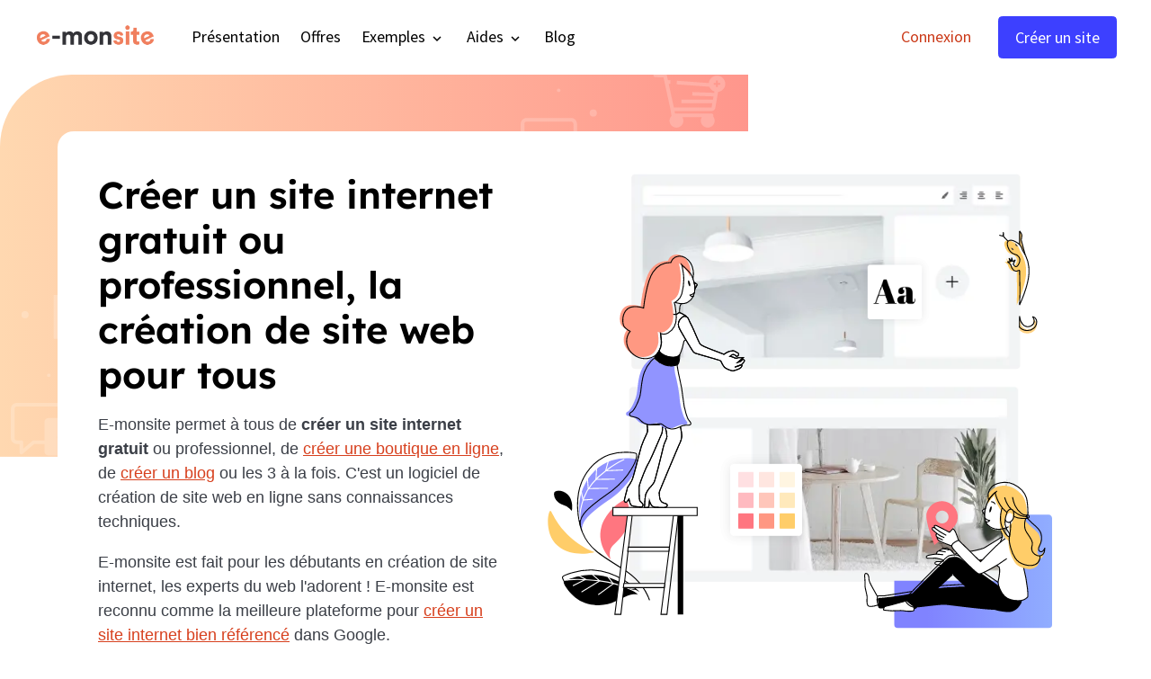

--- FILE ---
content_type: text/html; charset=UTF-8
request_url: https://www.e-monsite.com/?utm_source=comitedesfetesvoutezac&utm_medium=pub_deroulante&utm_campaign=site_gratuit
body_size: 21792
content:

<!DOCTYPE html>
<html lang="fr">
    <head>
        <title>Créer un site internet gratuit ou professionnel, la création de site web pour tous</title>
        <meta name="theme-color" content="rgb(255, 255, 255)">
        <meta name="msapplication-navbutton-color" content="rgb(255, 255, 255)">
        <!-- METATAGS -->
        <!-- rebirth / basic -->
<!--[if IE]>
<meta http-equiv="X-UA-Compatible" content="IE=edge">
<![endif]-->
<meta charset="utf-8">
<meta name="viewport" content="width=device-width, initial-scale=1, shrink-to-fit=no">
    <link href="//www.e-monsite.com/themes/designlines/page/index.css?v=1762198065" rel="stylesheet">
    <meta property="og:title" content="Créer un site internet gratuit ou professionnel, la création de site web pour tous">
    <meta property="og:url" content="https://www.e-monsite.com/">
    <meta property="og:type" content="website">
    <meta name="description" content="Créez un site internet gratuit ou professionnel ! Testez et adoptez dès maintenant le meilleur outil de création de site pour créer un site de qualité, un blog, une boutique ou les 3 à la fois ! E-monsite est simple et intuitif sans aucun prérequis en codage web.">
    <meta property="og:description" content="Créez un site internet gratuit ou professionnel ! Testez et adoptez dès maintenant le meilleur outil de création de site pour créer un site de qualité, un blog, une boutique ou les 3 à la fois ! E-monsite est simple et intuitif sans aucun prérequis en codage web.">
    <link rel="image_src" href="https://www.e-monsite.com/medias/images/e-monsite-creation-de-site.png">
    <meta property="og:image" content="https://www.e-monsite.com/medias/images/e-monsite-creation-de-site.png">
    <link rel="alternate" hreflang="fr" href="https://www.e-monsite.com/" /><link rel="alternate" hreflang="es" href="https://www.emiweb.es/" />  <link rel="alternate" hreflang="de" href="https://www.emeineseite.de/" />   <link rel="alternate" hreflang="it" href="https://www.emioweb.it/" />  <link rel="alternate" hreflang="en" href="https://www.emyspot.com/" /><link rel="alternate" hreflang="pt" href="https://www.emeuweb.pt/" />
    <link rel="alternate" hreflang="fr" href="https://www.e-monsite.com/">
    <link href="//www.e-monsite.com/themes/designlines/bottomsite/index.css?v=1761033473" rel="stylesheet">
    <link rel="canonical" href="https://www.e-monsite.com/">
<meta name="generator" content="e-monsite (e-monsite.com)">

    <link rel="icon" href="https://www.e-monsite.com/medias/site/favicon/favicon.jpg">
    <link rel="apple-touch-icon" sizes="114x114" href="https://www.e-monsite.com/medias/site/mobilefavicon/square_ems.jpg?fx=c_114_114">
    <link rel="apple-touch-icon" sizes="72x72" href="https://www.e-monsite.com/medias/site/mobilefavicon/square_ems.jpg?fx=c_72_72">
    <link rel="apple-touch-icon" href="https://www.e-monsite.com/medias/site/mobilefavicon/square_ems.jpg?fx=c_57_57">
    <link rel="apple-touch-icon-precomposed" href="https://www.e-monsite.com/medias/site/mobilefavicon/square_ems.jpg?fx=c_57_57">


        
    
    
    <link href="https://fonts.googleapis.com/css?family=Source Sans Pro:300,300italic,400,400italic,700,700italic%7CLexend:300,300italic,400,400italic,700,700italic&display=swap" rel="stylesheet">

    <link href="//www.e-monsite.com/themes/combined.css?v=6_1642769533_3260" rel="stylesheet">


<link rel="preload" href="//www.e-monsite.com/medias/static/themes/bootstrap_v4/js/jquery-3.6.3.min.js?v=26012023" as="script">
<script src="//www.e-monsite.com/medias/static/themes/bootstrap_v4/js/jquery-3.6.3.min.js?v=26012023" type="5d36ddb0a273e7be1a50281b-text/javascript"></script>
<link rel="preload" href="//www.e-monsite.com/medias/static/themes/bootstrap_v4/js/popper.min.js?v=31012023" as="script">
<script src="//www.e-monsite.com/medias/static/themes/bootstrap_v4/js/popper.min.js?v=31012023" type="5d36ddb0a273e7be1a50281b-text/javascript"></script>
<link rel="preload" href="//www.e-monsite.com/medias/static/themes/bootstrap_v4/js/bootstrap.min.js?v=31012023" as="script">
<script src="//www.e-monsite.com/medias/static/themes/bootstrap_v4/js/bootstrap.min.js?v=31012023" type="5d36ddb0a273e7be1a50281b-text/javascript"></script>
    <script src="//www.e-monsite.com/themes/combined.js?v=6_1642769533_3260&lang=fr" type="5d36ddb0a273e7be1a50281b-text/javascript"></script>
<script type="application/ld+json">
    {
        "@context" : "https://schema.org/",
        "@type" : "WebSite",
        "name" : "E-monsite",
        "url" : "https://www.e-monsite.com/"
    }
</script>

<!--<link rel="preconnect" href="https://fonts.gstatic.com" crossorigin>-->
<!--<link rel="preload" as="style" href="https://fonts.googleapis.com/css2?family=Lexend:wght@500;600;700&family=Source+Sans+Pro:wght@400;700&display=swap">-->
<!--<link rel="stylesheet" href="https://fonts.googleapis.com/css2?family=Lexend:wght@500;600;700&family=Source+Sans+Pro:wght@400;700&display=swap" media="print" onload="this.media='all'">-->
<!--<noscript>-->
<!--  <link rel="stylesheet"-->
<!--        href="https://fonts.googleapis.com/css2?family=Lexend:wght@500;600;700&family=Source+Sans+Pro:wght@400;700&display=swap" />-->
<!--</noscript>-->
<link rel="dns-prefetch" href="//fonts.googleapis.com">
<!--<link rel="preconnect" href="https://fonts.googleapis.com">-->
<!--<link rel="preconnect" href="https://fonts.gstatic.com" crossorigin>-->
<style type="text/css">@font-face {font-family:Lexend;font-style:normal;font-weight:400;src:url(/cf-fonts/v/lexend/5.0.18/vietnamese/wght/normal.woff2);unicode-range:U+0102-0103,U+0110-0111,U+0128-0129,U+0168-0169,U+01A0-01A1,U+01AF-01B0,U+0300-0301,U+0303-0304,U+0308-0309,U+0323,U+0329,U+1EA0-1EF9,U+20AB;font-display:swap;}@font-face {font-family:Lexend;font-style:normal;font-weight:400;src:url(/cf-fonts/v/lexend/5.0.18/latin/wght/normal.woff2);unicode-range:U+0000-00FF,U+0131,U+0152-0153,U+02BB-02BC,U+02C6,U+02DA,U+02DC,U+0304,U+0308,U+0329,U+2000-206F,U+2074,U+20AC,U+2122,U+2191,U+2193,U+2212,U+2215,U+FEFF,U+FFFD;font-display:swap;}@font-face {font-family:Lexend;font-style:normal;font-weight:400;src:url(/cf-fonts/v/lexend/5.0.18/latin-ext/wght/normal.woff2);unicode-range:U+0100-02AF,U+0304,U+0308,U+0329,U+1E00-1E9F,U+1EF2-1EFF,U+2020,U+20A0-20AB,U+20AD-20CF,U+2113,U+2C60-2C7F,U+A720-A7FF;font-display:swap;}@font-face {font-family:Lexend;font-style:normal;font-weight:500;src:url(/cf-fonts/v/lexend/5.0.18/latin/wght/normal.woff2);unicode-range:U+0000-00FF,U+0131,U+0152-0153,U+02BB-02BC,U+02C6,U+02DA,U+02DC,U+0304,U+0308,U+0329,U+2000-206F,U+2074,U+20AC,U+2122,U+2191,U+2193,U+2212,U+2215,U+FEFF,U+FFFD;font-display:swap;}@font-face {font-family:Lexend;font-style:normal;font-weight:500;src:url(/cf-fonts/v/lexend/5.0.18/latin-ext/wght/normal.woff2);unicode-range:U+0100-02AF,U+0304,U+0308,U+0329,U+1E00-1E9F,U+1EF2-1EFF,U+2020,U+20A0-20AB,U+20AD-20CF,U+2113,U+2C60-2C7F,U+A720-A7FF;font-display:swap;}@font-face {font-family:Lexend;font-style:normal;font-weight:500;src:url(/cf-fonts/v/lexend/5.0.18/vietnamese/wght/normal.woff2);unicode-range:U+0102-0103,U+0110-0111,U+0128-0129,U+0168-0169,U+01A0-01A1,U+01AF-01B0,U+0300-0301,U+0303-0304,U+0308-0309,U+0323,U+0329,U+1EA0-1EF9,U+20AB;font-display:swap;}@font-face {font-family:Lexend;font-style:normal;font-weight:600;src:url(/cf-fonts/v/lexend/5.0.18/vietnamese/wght/normal.woff2);unicode-range:U+0102-0103,U+0110-0111,U+0128-0129,U+0168-0169,U+01A0-01A1,U+01AF-01B0,U+0300-0301,U+0303-0304,U+0308-0309,U+0323,U+0329,U+1EA0-1EF9,U+20AB;font-display:swap;}@font-face {font-family:Lexend;font-style:normal;font-weight:600;src:url(/cf-fonts/v/lexend/5.0.18/latin-ext/wght/normal.woff2);unicode-range:U+0100-02AF,U+0304,U+0308,U+0329,U+1E00-1E9F,U+1EF2-1EFF,U+2020,U+20A0-20AB,U+20AD-20CF,U+2113,U+2C60-2C7F,U+A720-A7FF;font-display:swap;}@font-face {font-family:Lexend;font-style:normal;font-weight:600;src:url(/cf-fonts/v/lexend/5.0.18/latin/wght/normal.woff2);unicode-range:U+0000-00FF,U+0131,U+0152-0153,U+02BB-02BC,U+02C6,U+02DA,U+02DC,U+0304,U+0308,U+0329,U+2000-206F,U+2074,U+20AC,U+2122,U+2191,U+2193,U+2212,U+2215,U+FEFF,U+FFFD;font-display:swap;}@font-face {font-family:Lexend;font-style:normal;font-weight:700;src:url(/cf-fonts/v/lexend/5.0.18/latin-ext/wght/normal.woff2);unicode-range:U+0100-02AF,U+0304,U+0308,U+0329,U+1E00-1E9F,U+1EF2-1EFF,U+2020,U+20A0-20AB,U+20AD-20CF,U+2113,U+2C60-2C7F,U+A720-A7FF;font-display:swap;}@font-face {font-family:Lexend;font-style:normal;font-weight:700;src:url(/cf-fonts/v/lexend/5.0.18/vietnamese/wght/normal.woff2);unicode-range:U+0102-0103,U+0110-0111,U+0128-0129,U+0168-0169,U+01A0-01A1,U+01AF-01B0,U+0300-0301,U+0303-0304,U+0308-0309,U+0323,U+0329,U+1EA0-1EF9,U+20AB;font-display:swap;}@font-face {font-family:Lexend;font-style:normal;font-weight:700;src:url(/cf-fonts/v/lexend/5.0.18/latin/wght/normal.woff2);unicode-range:U+0000-00FF,U+0131,U+0152-0153,U+02BB-02BC,U+02C6,U+02DA,U+02DC,U+0304,U+0308,U+0329,U+2000-206F,U+2074,U+20AC,U+2122,U+2191,U+2193,U+2212,U+2215,U+FEFF,U+FFFD;font-display:swap;}@font-face {font-family:Source Sans 3;font-style:normal;font-weight:400;src:url(/cf-fonts/v/source-sans-3/5.0.18/cyrillic/wght/normal.woff2);unicode-range:U+0301,U+0400-045F,U+0490-0491,U+04B0-04B1,U+2116;font-display:swap;}@font-face {font-family:Source Sans 3;font-style:normal;font-weight:400;src:url(/cf-fonts/v/source-sans-3/5.0.18/cyrillic-ext/wght/normal.woff2);unicode-range:U+0460-052F,U+1C80-1C88,U+20B4,U+2DE0-2DFF,U+A640-A69F,U+FE2E-FE2F;font-display:swap;}@font-face {font-family:Source Sans 3;font-style:normal;font-weight:400;src:url(/cf-fonts/v/source-sans-3/5.0.18/greek/wght/normal.woff2);unicode-range:U+0370-03FF;font-display:swap;}@font-face {font-family:Source Sans 3;font-style:normal;font-weight:400;src:url(/cf-fonts/v/source-sans-3/5.0.18/latin/wght/normal.woff2);unicode-range:U+0000-00FF,U+0131,U+0152-0153,U+02BB-02BC,U+02C6,U+02DA,U+02DC,U+0304,U+0308,U+0329,U+2000-206F,U+2074,U+20AC,U+2122,U+2191,U+2193,U+2212,U+2215,U+FEFF,U+FFFD;font-display:swap;}@font-face {font-family:Source Sans 3;font-style:normal;font-weight:400;src:url(/cf-fonts/v/source-sans-3/5.0.18/latin-ext/wght/normal.woff2);unicode-range:U+0100-02AF,U+0304,U+0308,U+0329,U+1E00-1E9F,U+1EF2-1EFF,U+2020,U+20A0-20AB,U+20AD-20CF,U+2113,U+2C60-2C7F,U+A720-A7FF;font-display:swap;}@font-face {font-family:Source Sans 3;font-style:normal;font-weight:400;src:url(/cf-fonts/v/source-sans-3/5.0.18/vietnamese/wght/normal.woff2);unicode-range:U+0102-0103,U+0110-0111,U+0128-0129,U+0168-0169,U+01A0-01A1,U+01AF-01B0,U+0300-0301,U+0303-0304,U+0308-0309,U+0323,U+0329,U+1EA0-1EF9,U+20AB;font-display:swap;}@font-face {font-family:Source Sans 3;font-style:normal;font-weight:400;src:url(/cf-fonts/v/source-sans-3/5.0.18/greek-ext/wght/normal.woff2);unicode-range:U+1F00-1FFF;font-display:swap;}@font-face {font-family:Source Sans 3;font-style:normal;font-weight:700;src:url(/cf-fonts/v/source-sans-3/5.0.18/latin-ext/wght/normal.woff2);unicode-range:U+0100-02AF,U+0304,U+0308,U+0329,U+1E00-1E9F,U+1EF2-1EFF,U+2020,U+20A0-20AB,U+20AD-20CF,U+2113,U+2C60-2C7F,U+A720-A7FF;font-display:swap;}@font-face {font-family:Source Sans 3;font-style:normal;font-weight:700;src:url(/cf-fonts/v/source-sans-3/5.0.18/vietnamese/wght/normal.woff2);unicode-range:U+0102-0103,U+0110-0111,U+0128-0129,U+0168-0169,U+01A0-01A1,U+01AF-01B0,U+0300-0301,U+0303-0304,U+0308-0309,U+0323,U+0329,U+1EA0-1EF9,U+20AB;font-display:swap;}@font-face {font-family:Source Sans 3;font-style:normal;font-weight:700;src:url(/cf-fonts/v/source-sans-3/5.0.18/greek-ext/wght/normal.woff2);unicode-range:U+1F00-1FFF;font-display:swap;}@font-face {font-family:Source Sans 3;font-style:normal;font-weight:700;src:url(/cf-fonts/v/source-sans-3/5.0.18/cyrillic/wght/normal.woff2);unicode-range:U+0301,U+0400-045F,U+0490-0491,U+04B0-04B1,U+2116;font-display:swap;}@font-face {font-family:Source Sans 3;font-style:normal;font-weight:700;src:url(/cf-fonts/v/source-sans-3/5.0.18/cyrillic-ext/wght/normal.woff2);unicode-range:U+0460-052F,U+1C80-1C88,U+20B4,U+2DE0-2DFF,U+A640-A69F,U+FE2E-FE2F;font-display:swap;}@font-face {font-family:Source Sans 3;font-style:normal;font-weight:700;src:url(/cf-fonts/v/source-sans-3/5.0.18/greek/wght/normal.woff2);unicode-range:U+0370-03FF;font-display:swap;}@font-face {font-family:Source Sans 3;font-style:normal;font-weight:700;src:url(/cf-fonts/v/source-sans-3/5.0.18/latin/wght/normal.woff2);unicode-range:U+0000-00FF,U+0131,U+0152-0153,U+02BB-02BC,U+02C6,U+02DA,U+02DC,U+0304,U+0308,U+0329,U+2000-206F,U+2074,U+20AC,U+2122,U+2191,U+2193,U+2212,U+2215,U+FEFF,U+FFFD;font-display:swap;}</style>

<script src="/cdn-cgi/scripts/7d0fa10a/cloudflare-static/rocket-loader.min.js" data-cf-settings="5d36ddb0a273e7be1a50281b-|49"></script><link href="/medias/files/fontawesome.min.css" rel="stylesheet" media="print" onload="this.media='all'">
<script src="/cdn-cgi/scripts/7d0fa10a/cloudflare-static/rocket-loader.min.js" data-cf-settings="5d36ddb0a273e7be1a50281b-|49"></script><link href="/medias/files/brands.css" rel="stylesheet" media="print" onload="this.media='all'">

<!-- Google Tag Manager -->
<script type="5d36ddb0a273e7be1a50281b-text/javascript">(function(w,d,s,l,i){w[l]=w[l]||[];w[l].push({'gtm.start':
new Date().getTime(),event:'gtm.js'});var f=d.getElementsByTagName(s)[0],
j=d.createElement(s),dl=l!='dataLayer'?'&l='+l:'';j.async=true;j.src=
'https://www.googletagmanager.com/gtm.js?id='+i+dl;f.parentNode.insertBefore(j,f);
})(window,document,'script','dataLayer','GTM-PNCK3QB');</script>
<!-- End Google Tag Manager -->
<script src="https://analytics.ahrefs.com/analytics.js" data-key="PquOr+3OmeIbRtaCwq4huQ" defer="true" type="5d36ddb0a273e7be1a50281b-text/javascript"></script>


        <!-- //METATAGS -->
                <script async src="https://www.googletagmanager.com/gtag/js?id=G-4VN4372P6E" type="5d36ddb0a273e7be1a50281b-text/javascript"></script>
<script type="5d36ddb0a273e7be1a50281b-text/javascript">
    window.dataLayer = window.dataLayer || [];
    function gtag(){dataLayer.push(arguments);}
    
    gtag('js', new Date());
    gtag('config', 'G-4VN4372P6E');
</script>

                                    </head>
    <body id="welcome_index" data-template="default">
        

                <!-- BRAND TOP -->
        
        <!-- NAVBAR -->
                                                                                                                <nav class="navbar navbar-expand-lg position-sticky" id="navbar" data-animation="sliding">
                        <div class="container">
                                                                    <a aria-label="brand" class="navbar-brand d-inline-flex align-items-center" href="https://www.e-monsite.com/">
                                                    <img src="https://www.e-monsite.com/medias/site/logos/logo-e-monsite-portail.png" alt="E-monsite" class="img-fluid brand-logo mr-2 d-inline-block">
                                                                        <span class="brand-titles d-lg-flex flex-column align-items-start">
                            <span class="brand-title d-none">E-monsite</span>
                                                    </span>
                                            </a>
                                                    <button id="buttonBurgerMenu" title="BurgerMenu" class="navbar-toggler collapsed" type="button" data-toggle="collapse" data-target="#menu">
                    <span></span>
                    <span></span>
                    <span></span>
                    <span></span>
                </button>
                <div class="collapse navbar-collapse " id="menu">
                                        <ul class="navbar-nav navbar-menu nav-left w-100">
	<li class="nav-item" data-index="1">
		<a class="nav-link" href="https://www.e-monsite.com/pages/presentation/">
			Présentation
		</a>
	</li>
	<li class="nav-item" data-index="2">
		<a class="nav-link" href="https://www.e-monsite.com/pages/offres/">
			Offres
		</a>
	</li>
	<li class="nav-item dropdown" data-index="3">
		<a class="nav-link dropdown-toggle" href="https://www.e-monsite.com/pages/exemples-de-sites-crees-avec-e-monsite.html">
			Exemples
		</a>
		<div class="collapse dropdown-menu animate dropdown-sliding">
			<ul class="list-unstyled">
				<li>
					<a class="dropdown-item" href="/pages/exemples-de-sites-crees-avec-e-monsite.html">
					<i class="fa fa-laptop mr-2"></i></i>Références
					</a>
				</li>
				<li>
					<a class="dropdown-item" href="/pages/temoignages-webmasters.html">
					<i class="fa fa-quote-right mr-2"></i>Témoignages
					</a>
				</li>
				
			</ul>
			
		</div>
	</li>
	<li class="nav-item dropdown" data-index="4">
		<a class="nav-link dropdown-toggle" href="https://www.e-monsite.com/pages/aides-creation-site/">
		Aides
		</a>
		<div class="collapse dropdown-menu animate dropdown-sliding">
			<ul class="list-unstyled">
				<li>
					<a class="dropdown-item" href="/pages/tutoriels/">
					<i class="fa fa-clipboard mr-2"></i>Tutoriels
					</a>
				</li>
				<li>
					<a class="dropdown-item" href="/pages/guides/">
					<i class="fa fa-book mr-2"></i>Guides
					</a>
				</li>
				<li>
					<a class="dropdown-item" href="/pages/ressources/">
					<i class="fa fa-briefcase mr-2"></i>Ressources</a>
				</li>
				<li>
					<a class="dropdown-item" href="//www.e-monsite.com/pages/aides-creation-site/">
					<i class="fa fa-paper-plane mr-2"></i>Contact</a>
				</li>
				<li>
					<a class="dropdown-item" href="//www.e-monsite.com/pages/aides-creation-site/support-telephonique.html">
					<i class="fa fa-phone mr-2"></i>Conseillers
					</a>
				</li>
								<li>
					<a class="dropdown-item" href="//www.e-monsite.com/forum/">
					<i class="fa fa-comment mr-2"></i>Forum
					</a>
				</li>
				<li>
	                <a class="dropdown-item" href="https://www.e-monsite.com/pages/experts/">
	                    <i class="fa fa-star mr-2"></i> Experts
	                </a>
            	</li>
				<li class="dropdown-menu-root">
					<a class="dropdown-item" href="https://www.e-monsite.com/pages/aides-creation-site/">Aides</a>
				</li>
			</ul>
		</div>
	</li>
	<li class="nav-item" data-index="5">
		<a class="nav-link" href="https://www.e-monsite.com/blog/">
			Blog
		</a>
	</li>
	<li class="nav-item ml-lg-auto" data-index="6">
		<a class="nav-link text-secondary not-logged" href="#connexion">
			Connexion
		</a>
	</li>
	<li class="nav-item not-logged" data-index="7">
		<a class="nav-link btn btn-primary" rel="nofollow" href="https://manager.e-monsite.com/onboard-theme/step1">
			Créer un site
		</a>
	</li>
</ul>
                    
                                        
                    
                                    </div>
                        </div>
                    </nav>

        <!-- HEADER -->
                <!-- //HEADER -->

        <!-- WRAPPER -->
                                        <div id="wrapper">

                            <main id="main">

                    
                                        
                                        
                                                                <div class="view view-pages" data-sfroute="true" id="view-index" data-id-page="52a042ba68a23e4020101179">
        
        
    
<div id="site-module-" class="site-module" data-itemid="" data-siteid="4e30339f88d953cc252af250" data-category="item"></div>


                    
<div id="rows-60d21e81c6e056c014b24b94" class="rows" data-total-pages="1" data-current-page="1">
                            
                        
                                                                                        
                                    
                
                        
                
                
                                                                
                                    
                                
        
                                    <div id="home-edito" class="row-container pos-1 icon-bg-row cta-index page_1">
                    <div class="row-content container">
                                                                                <div class="row align-items-center" data-role="line">
                                    
                                                                                
                                                                                                                                                                                                            
                                                                                                                                                                
                                                                                
                                                                                
                                                                                                                        
                                                                                                                                                                    
                                                                                                                                                                            
                                                                                        <div data-role="cell" data-size="sm" id="cell-56c342984e3ad597aac201d1" class="col" style="-ms-flex-preferred-size:45%;flex-basis:45%">
                                               <div class="col-content col-no-widget">                                                        <h1>Cr&eacute;er un site internet gratuit ou professionnel, la cr&eacute;ation de site web pour tous</h1>

<p>E-monsite permet &agrave; tous de <strong>cr&eacute;er un site internet gratuit</strong> ou professionnel, de <a href="https://www.e-monsite.com/pages/idees-creation-site/creer-une-boutique-en-ligne.html">cr&eacute;er une boutique en ligne</a>, de <a href="https://www.e-monsite.com/pages/presentation/outils-de-creation-de-site/creer-blog-gratuit.html">cr&eacute;er un blog</a> ou les 3 &agrave; la fois. C&#39;est un logiciel de cr&eacute;ation de site web en ligne&nbsp;sans connaissances techniques.</p>

<p class="mb-4">E-monsite est fait pour les d&eacute;butants en cr&eacute;ation de site internet, les experts du web l&#39;adorent ! E-monsite est reconnu comme la meilleure plateforme&nbsp;pour <a href="https://www.e-monsite.com/pages/presentation/creer-un-site-avance/referencement-site-web-google.html">cr&eacute;er un site internet&nbsp;bien r&eacute;f&eacute;renc&eacute;</a> dans Google.</p>

<p class="cta-fixed"><a class="btn btn-primary" href="https://manager.e-monsite.com/onboard-theme/step1" rel="nofollow">Cr&eacute;er un site Internet</a></p>

<p><a href="https://certification.e-confiance.fr/entreprise/e-monsite" target="_blank"><img alt="Avis E-monsite 2023 avec E-confiance" class="img-fluid" height="75" src="https://www.e-monsite.com/medias/images/e-confiance-avis-emonsite-2301.webp" width="260" /></a></p>
                                                                                                    </div>
                                            </div>
                                                                                                                        
                                                                                
                                                                                                                                                                                                            
                                                                                                                                                                                                                                                    
                                                                                
                                                                                                                                                                    
                                                                                                                        
                                                                                                                                                                    
                                                                                                                                                                            
                                                                                        <div data-role="cell" data-size="md" id="cell-5d790e0dfd6ad4558d13db54" class="col c_t_phone align-self-stretch" style="-ms-flex-preferred-size:55%;flex-basis:55%">
                                               <div class="col-content col-no-widget">                                                        <p class="position-relative d-inline-block" id="home-edito-illu"><img alt="créer un site gratuit avec e-monsite" class="img-fluid" height="567" src="https://www.e-monsite.com/medias/images/creer-un-site-gratuit-fond.webp" width="630" /> <img alt="personnages" class="img-fluid position-absolute personnages" height="567" src="https://www.e-monsite.com/medias/images/personnages-1.svg" width="630" /> <img alt="éditer du texte" class="img-fluid position-absolute anim-type" height="132" src="
https://www.e-monsite.com/medias/images/typographie.png" width="132" /> <img alt="choisir des couleurs" class="img-fluid position-absolute anim-palette" height="132" src="https://www.e-monsite.com/medias/images/palette-couleur.png" width="132" /></p>
                                                                                                    </div>
                                            </div>
                                                                                                                                                        </div>
                                            </div>
                                    </div>
                                                    
                        
                                                                                        
                                                                
                
                        
                
                
                                    
                
                                                    
        
                                    <div id="row-60d21e81c6e056c014b24b94-3" class="row-container pos-3 padding-t-md page_1 container">
                    <div class="row-content">
                                                                                <div class="row" data-role="line">
                                    
                                                                                
                                                                                                                                                                                                            
                                                                                                                                                                                                                                                    
                                                                                
                                                                                
                                                                                                                        
                                                                                
                                                                                                                                                                            
                                                                                        <div data-role="cell" data-size="lg" id="cell-a56c883e-525a-4031-aaa4-" class="col text-lg-center">
                                               <div class="col-content col-no-widget">                                                        <h2 class="mx-auto text-center" style="max-width:800px;">Des applications en ligne pour cr&eacute;er un site internet facilement avec des fonctionnalit&eacute;s et des contenus web de qualit&eacute;</h2>

<p class="mx-auto text-center" style="max-width:900px;">Il existe une application pour chacun de vos besoins et envies&nbsp;en ligne.<br />
Sans aucun pr&eacute;requis en codage web, vous allez gratuitement faire un site internet r&eacute;pondant &agrave; vos objectifs : pr&eacute;senter une entreprise, annoncer de l&#39;actualit&eacute;, diffuser des photos ou vid&eacute;os, g&eacute;rer des r&eacute;servations&nbsp;ou encore vendre vos produits en ligne de fa&ccedil;on tr&egrave;s simple.</p>
                                                                                                    </div>
                                            </div>
                                                                                                                                                        </div>
                                            </div>
                                    </div>
                                                    
                        
                                                                                        
                                                                
                
                        
                
                
                                    
                                    
                                
        
                                    <div id="row-60d21e81c6e056c014b24b94-4" class="row-container pos-4 row-square-bg page_1 container">
                    <div class="row-content">
                                                                                <div class="row align-items-stretch" data-role="line">
                                    
                                                                                
                                                                                                                                                                                                            
                                                                                                                                                                
                                                                                
                                                                                
                                                                                                                        
                                                                                                                                                                    
                                                                                                                                                                            
                                                                                        <div data-role="cell" data-size="sm" id="cell-63c6a04eb1b7d4558d135423" class="col" style="-ms-flex-preferred-size:33%;flex-basis:33%">
                                               <div class="col-content col-no-widget">                                                        <div class="thumbnail-card card">
<div class="card-body">
<h3 class="card-title order-1"><a href="/pages/presentation/creer-des-pages/">Cr&eacute;er des pages web illimit&eacute;es</a></h3>

<p class="card-description order-2">Cr&eacute;er des pages web vous permet de pr&eacute;senter votre activit&eacute;, votre &eacute;quipe, vos produits, vos services, vos valeurs, etc. La&nbsp;<strong>cr&eacute;ation de pages est illimit&eacute;e</strong>, pour faire grandir un site sans restriction, selon vos envies. Il n&#39;y pas de limite sur les contenus de vos pages web : du <strong>texte, des photos, des vid&eacute;os</strong> et de nombreux widgets pour rendre vos pages dynamiques.</p>

<p class="mb-3"><img alt="créer des pages" class="order-0" height="80" src="https://www.e-monsite.com/medias/images/pages-1.svg" width="100" /></p>
</div>
</div>
                                                                                                    </div>
                                            </div>
                                                                                                                        
                                                                                
                                                                                                                                                                                                            
                                                                                                                                                                
                                                                                
                                                                                
                                                                                                                        
                                                                                                                                                                    
                                                                                                                                                                            
                                                                                        <div data-role="cell" data-size="sm" id="cell-63c6a04eb1b7d4558d134d16" class="col" style="-ms-flex-preferred-size:33%;flex-basis:33%">
                                               <div class="col-content col-no-widget">                                                        <div class="thumbnail-card card">
<div class="card-body">
<h3 class="card-title order-1"><a href="/pages/presentation/outils-de-creation-de-site/creer-blog-gratuit.html">Cr&eacute;er un blog</a></h3>

<p class="card-description order-2"><strong>Construisez facilement une communaut&eacute;</strong> autour de vos passions, vos comp&eacute;tences, votre marque avec la cr&eacute;ation d&#39;un blog. Partagez vos nouveaut&eacute;s, votre actualit&eacute;, vos performances, des infos sur votre secteur d&rsquo;activit&eacute; avec des articles de blog. Et restez en contact avec vos visiteurs. Profitez de la puissance d&#39;e-monsite pour <strong>cr&eacute;er des articles de blog bien r&eacute;f&eacute;renc&eacute;s sur Google</strong>, pour attirer du trafic et gagner en visibilit&eacute;.</p>

<p class="mb-3"><img alt="créer un blog" class="order-0" height="80" src="https://www.e-monsite.com/medias/images/blog-1.svg" width="100" /></p>
</div>
</div>
                                                                                                    </div>
                                            </div>
                                                                                                                        
                                                                                
                                                                                                                                                                                                            
                                                                                                                                                                
                                                                                
                                                                                
                                                                                                                        
                                                                                                                                                                    
                                                                                                                                                                            
                                                                                        <div data-role="cell" data-size="sm" id="cell-63c6a04eb1b8d4558d13894c" class="col" style="-ms-flex-preferred-size:33%;flex-basis:33%">
                                               <div class="col-content col-no-widget">                                                        <div class="thumbnail-card card">
<div class="card-body">
<h3 class="card-title order-1"><a href="/pages/presentation/e-commerce/">Cr&eacute;er un site e-commerce</a></h3>

<p class="card-description order-2">Commencez &agrave; <strong>vendre vos produits sur internet</strong> avec la cr&eacute;ation d&#39;une boutique en ligne sur-mesure performante. B&eacute;n&eacute;ficez de la puissance de notre plateforme de cr&eacute;ation de site e-commerce&nbsp;et des outils n&eacute;cessaires &agrave; la r&eacute;ussite de votre projet e-commerce. D&eacute;veloppez votre zone de chalandise au national ou &agrave; l&#39;international gr&acirc;ce &agrave; votre site e-commerce.</p>

<p class="mb-3"><img alt="créer une boutique en ligne" class="order-0" height="80" src="
https://www.e-monsite.com/medias/images/boutique-1.svg" width="100" /></p>
</div>
</div>
                                                                                                    </div>
                                            </div>
                                                                                                                                                        </div>
                                            </div>
                                    </div>
                                                    
                        
                                                                                        
                                                                
                
                        
                
                
                                    
                                    
                                
        
                                    <div id="row-60d21e81c6e056c014b24b94-5" class="row-container pos-5 row-square-bg page_1 container">
                    <div class="row-content">
                                                                                <div class="row align-items-stretch" data-role="line">
                                    
                                                                                
                                                                                                                                                                                                            
                                                                                                                                                                
                                                                                
                                                                                
                                                                                                                        
                                                                                                                                                                    
                                                                                                                                                                            
                                                                                        <div data-role="cell" data-size="sm" id="cell-58c957a9f5ecc1f825100b21" class="col" style="-ms-flex-preferred-size:33%;flex-basis:33%">
                                               <div class="col-content col-no-widget">                                                        <div class="card thumbnail-card">
<div class="card-body">
<h3 class="card-title order-1"><a href="/pages/presentation/outils-de-creation-de-site/creer-agenda-gratuit.html">Planifier un agenda</a></h3>

<p class="card-description order-2">Programmez vos prochains &eacute;v&eacute;nements et ajoutez-les sur votre site internet avec un <strong>agenda en ligne</strong>. Vous pouvez ainsi annoncer gratuitement en un clic vos prochains &eacute;v&eacute;nements sur internet. Et <strong>diffuser les invitations</strong> au public sur votre site web, pour ne plus jamais manquer vos &eacute;v&eacute;nements.</p>

<p class="mb-3"><img alt="créer un agenda" class="order-0" height="80" src="https://www.e-monsite.com/medias/images/agenda-1.svg" width="100" /></p>
</div>
</div>
                                                                                                    </div>
                                            </div>
                                                                                                                        
                                                                                
                                                                                                                                                                                                            
                                                                                                                                                                
                                                                                
                                                                                
                                                                                                                        
                                                                                                                                                                    
                                                                                                                                                                            
                                                                                        <div data-role="cell" data-size="sm" id="cell-6746eaddbbd9ef2e401c46a0" class="col" style="-ms-flex-preferred-size:33%;flex-basis:33%">
                                               <div class="col-content col-no-widget">                                                        <div class="card thumbnail-card">
<div class="card-body">
<h3 class="card-title order-1"><a href="/pages/presentation/outils-de-creation-de-site/module-de-reservations.html">G&eacute;rer des r&eacute;servations</a></h3>

<p class="card-description order-2">Proposez des locations facilement sur votre site web avec un <strong>outil de r&eacute;servation en ligne</strong> puissant et complet. Fixez et affichez un planning de r&eacute;servation de vos biens et services sur votre site internet selon vos contraintes et disponibilit&eacute;s.&nbsp;Et permettez la r&eacute;servation en ligne en un clic, 7 jours/7, 24h/24.</p>

<p class="mb-3"><img alt="gérer des réservations" class="order-0" height="80" src="https://www.e-monsite.com/medias/images/reservation-1.svg" width="100" /></p>
</div>
</div>
                                                                                                    </div>
                                            </div>
                                                                                                                        
                                                                                
                                                                                                                                                                                                            
                                                                                                                                                                
                                                                                
                                                                                
                                                                                                                        
                                                                                                                                                                    
                                                                                                                                                                            
                                                                                        <div data-role="cell" data-size="sm" id="cell-6746eaddbbef8e7c0ce8ad62" class="col" style="-ms-flex-preferred-size:33%;flex-basis:33%">
                                               <div class="col-content col-no-widget">                                                        <div class="card thumbnail-card">
<div class="card-body">
<h3 class="card-title order-1"><a href="/pages/presentation/outils-de-creation-de-site/creer-album-photos-gratuit.html">Publier un portfolio</a></h3>

<p class="card-description order-2">Diffusez vos plus beaux clich&eacute;s, vos oeuvres, vos cr&eacute;ations, ou des photos personnelles&nbsp;&agrave; travers un <strong>album photos en ligne</strong>. Ins&eacute;rez une galerie d&#39;images pour partager votre activit&eacute;, votre art et vous faire conna&icirc;tre au plus grand nombre. Partagez votre savoir-faire en images sur un site internet.</p>

<p class="mb-3"><img alt="créer un portfolio" class="order-0" src="https://www.e-monsite.com/medias/images/album-photo-1.svg" width="100" height="80" /></p>
</div>
</div>
                                                                                                    </div>
                                            </div>
                                                                                                                                                        </div>
                                            </div>
                                    </div>
                                                    
                        
                                                                                        
                                                                
                
                        
                
                
                                    
                
                                
        
                                    <div id="row-60d21e81c6e056c014b24b94-6" class="row-container pos-6 padding-b-md page_1 container">
                    <div class="row-content">
                                                                                <div class="row" data-role="line">
                                    
                                                                                
                                                                                                                                                                                                            
                                                                                                                                                                
                                                                                
                                                                                
                                                                                                                        
                                                                                
                                                                                                                                                                            
                                                                                        <div data-role="cell" data-size="lg" id="cell-5d77b54b1d45d4558d13efb8" class="col">
                                               <div class="col-content col-no-widget">                                                        <p class="text-center"><a class="btn btn-default" href="/pages/presentation/">Le logiciel de cr&eacute;ation de site internet</a></p>
                                                                                                    </div>
                                            </div>
                                                                                                                                                        </div>
                                            </div>
                                    </div>
                                                    
                        
                                                                                        
                                                                
                
                        
                
                
                                                                
                                    
                                
        
                                    <div id="row-60d21e81c6e056c014b24b94-7" class="row-container pos-7 ems_phone_reverse padding-t-md padding-b-md muted page_1">
                    <div class="row-content container">
                                                                                <div class="row align-items-center" data-role="line">
                                    
                                                                                
                                                                                                                                                                                                            
                                                                                                                                                                                                                                                    
                                                                                
                                                                                
                                                                                                                        
                                                                                                                                                                    
                                                                                                                                                                            
                                                                                        <div data-role="cell" data-size="sm" id="support-col" class="col c_t_phone" style="-ms-flex-preferred-size:40%;flex-basis:40%">
                                               <div class="col-content col-no-widget">                                                        <div class="ems_support_list d-flex flex-row">

<div class="ems_support_element">
<div class="ems_support_element_img" style="background-image:url('/medias/images/thomas-blanchard-1.jpg');">&nbsp;</div>
<span>Thomas</span></div>

<div class="ems_support_element">
<div class="ems_support_element_img" style="background-image:url('/medias/images/clement-haussoulier-2.jpg');">&nbsp;</div>
<span>Clément</span></div>

<div class="ems_support_element">
<div class="ems_support_element_img" style="background-image:url('/medias/images/matthieu-plessier.jpg');">&nbsp;</div>
<span>Matthieu</span></div>
</div>

<p><img alt="Huggy, chatbot du support e-monsite" class="img-fluid ems_support_chatbot" height="650" src="
https://www.e-monsite.com/medias/images/chatbot-huggy-support-e-monsite-2.webp" width="570" /></p>
                                                                                                    </div>
                                            </div>
                                                                                                                        
                                                                                
                                                                                                                                                                                                            
                                                                                                                                                                                                                                                    
                                                                                
                                                                                
                                                                                                                        
                                                                                                                                                                    
                                                                                                                                                                            
                                                                                        <div data-role="cell" data-size="xs" id="cell-5d7659939eded4558d13ebfc" class="col c_t_phone" style="-ms-flex-preferred-size:22%;flex-basis:22%">
                                               <div class="col-content col-no-widget">                                                        <div class="ems_support_tickets">
<p class="ems_support_tickets_24h"><span class="ems_support_tickets_note">92%</span> de r&eacute;ponses en 24h</p>

<p class="ems_support_tickets_48h"><span class="ems_support_tickets_note">100%</span> de r&eacute;ponses en 48h</p>
</div>
                                                                                                    </div>
                                            </div>
                                                                                                                        
                                                                                
                                                                                                                                                                                                            
                                                                                                                                                                                                                                                    
                                                                                
                                                                                
                                                                                                                        
                                                                                                                                                                    
                                                                                                                                                                            
                                                                                        <div data-role="cell" data-size="sm" id="cell-6746eaddbbf43422841e74ca" class="col mb-lg-0 mb-4" style="-ms-flex-preferred-size:38%;flex-basis:38%">
                                               <div class="col-content col-no-widget">                                                        <h2>Aide gratuite &agrave; la cr&eacute;ation de site internet</h2>

<p class="ems_label">Un accompagnement &agrave; l&#39;administration de votre site internet</p>

<p>Notre &eacute;quipe technique bas&eacute;e en France, vous apporte une <strong>aide gratuite</strong> et rapide &agrave; vos questions concernant la cr&eacute;ation de site internet. Chaque demande est trait&eacute;e de fa&ccedil;on individuelle et personnalis&eacute;e par message en moins de 48 heures. En compl&eacute;ment, un chatbot r&eacute;pond &agrave; vos questions et vous conseille sur les bonnes pratiques du web 24h/24 et 7j/7.</p>

<p><a class="ems_questions_link" href="https://www.e-monsite.com/pages/aides-creation-site/">Comment contacter l&#39;&eacute;quipe&nbsp;d&#39;e-monsite ?</a></p>

<p>Vous souhaitez devenir un expert de la cr&eacute;ation de site Internet ? Plus de <a href="https://www.e-monsite.com/pages/tutoriels/">200 tutoriels pour apprendre &agrave; cr&eacute;er un site Internet</a> sont &agrave; votre disposition. Retrouvez &eacute;galement notre s&eacute;lection&nbsp;de&nbsp;<a href="https://www.e-monsite.com/pages/ressources/">ressources en ligne pour cr&eacute;er un site internet de qualit&eacute;</a>.</p>
                                                                                                    </div>
                                            </div>
                                                                                                                                                        </div>
                                            </div>
                                    </div>
                                                    
                        
                                                                                        
                                                                
                
                        
                
                
                                                                
                                    
                                
        
                                    <div id="row-60d21e81c6e056c014b24b94-8" class="row-container pos-8 padding-t-md padding-b-md row-highlighted page_1">
                    <div class="row-content container">
                                                                                <div class="row align-items-center" data-role="line">
                                    
                                                                                
                                                                                                                                                                                                            
                                                                                                                                                                
                                                                                
                                                                                
                                                                                                                        
                                                                                                                                                                    
                                                                                                                                                                            
                                                                                        <div data-role="cell" data-size="md" id="cell-5d7666d80e5dd4558d137ad9" class="col" style="-ms-flex-preferred-size:65%;flex-basis:65%">
                                               <div class="col-content col-no-widget">                                                        <h2>Tutoriels pour cr&eacute;er un site internet</h2>

<p>D&eacute;couvrez nos tutoriels gratuits en ligne pour apprendre la cr&eacute;ation de site internet et devenir un webmaster professionel.</p>
                                                                                                    </div>
                                            </div>
                                                                                                                        
                                                                                
                                                                                                                                                                                                            
                                                                                                                                                                
                                                                                
                                                                                
                                                                                                                        
                                                                                                                                                                    
                                                                                                                                                                            
                                                                                        <div data-role="cell" data-size="sm" id="cell-65e87058d80657c8fd394996" class="col" style="-ms-flex-preferred-size:35%;flex-basis:35%">
                                               <div class="col-content col-no-widget">                                                        <p><a class="btn btn-default" href="https://www.e-monsite.com/pages/tutoriels/">Apprendre &agrave; cr&eacute;er un site internet facilement</a></p>
                                                                                                    </div>
                                            </div>
                                                                                                                                                        </div>
                                            </div>
                                    </div>
                                                    
                        
                                                                                        
                                                                
                
                        
                
                
                                                                
                                    
                                
        
                                    <div id="row-60d21e81c6e056c014b24b94-9" class="row-container pos-9 padding-t-md padding-b-md muted page_1">
                    <div class="row-content container">
                                                                                <div class="row align-items-center" data-role="line">
                                    
                                                                                
                                                                                                                                                                                                            
                                                                                                                                                                                                                                                    
                                                                                
                                                                                
                                                                                                                        
                                                                                                                                                                    
                                                                                                                                                                            
                                                                                        <div data-role="cell" data-size="sm" id="cell-639af70827e4d4558d13b96a" class="col ems_b_anim_reveal" style="-ms-flex-preferred-size:50%;flex-basis:50%">
                                               <div class="col-content col-no-widget">                                                        <div class="svg-container svg-anim"><svg id="referencement-google" style="enable-background:new 0 0 1025 833;" version="1.1" viewbox="0 0 1025 833" width="500" x="0px" xml:space="preserve" xmlns="http://www.w3.org/2000/svg" xmlns:xlink="http://www.w3.org/1999/xlink" y="0px">
<style type="text/css">#referencement-google .st0{fill:#ffecce;}
	#referencement-google .st1{fill:#FFFFFF;}
	#referencement-google .st2{fill:none;stroke:#000000;stroke-width:2.5;stroke-miterlimit:10;}
	#referencement-google .st3{fill:#FFFFFF;stroke:#000000;stroke-width:2.5;stroke-miterlimit:10;}
	#referencement-google .st4{fill:#4285F4;}
	#referencement-google .st5{fill:#34A853;}
	#referencement-google .st6{fill:#FBBC04;}
	#referencement-google .st7{fill:#EA4335;}
	#referencement-google .st8{fill:#9194ff;}
	#referencement-google .st9{fill:#FF7757;}
	#referencement-google .st10{fill:#FFD385;}
	#referencement-google .st11{fill:#D1D5E0;}
	#referencement-google .st12{fill:#2D3B54;}
	#referencement-google .st13{fill:#FF9369;}
	#referencement-google .st14{fill:#E4EFF7;stroke:#4B7CB2;stroke-width:2.5;stroke-miterlimit:10;stroke-dasharray:15.4;}
	#referencement-google .st15{fill:none;stroke:#FF9369;stroke-width:2.5;stroke-miterlimit:10;}
	#referencement-google .st16{fill:none;stroke:#4B7CB2;stroke-width:2.5;stroke-miterlimit:10;}
	#referencement-google .st17{fill:none;stroke:#000000;stroke-width:2.3;stroke-miterlimit:10;}
	#referencement-google .st18{fill:#DFEBEF;stroke:#1F253A;stroke-width:2.5;stroke-miterlimit:10;}
	#referencement-google .st19{fill:#000000;stroke:#000000;stroke-width:2.5;stroke-miterlimit:10;}
	#referencement-google .st20{fill:#cfd0ff;stroke:#000000;stroke-width:2.5;stroke-miterlimit:10;}

	@keyframes Up{
	  0%{
	    transform: translate( 0px , 0px );
	  }
	  100%{
	    transform: translate( 0px , -230px );
	  } 
	}
	@keyframes Stay{
	  from {
	    transform: translate( 0px , -230px );
	  }
	  to {
	    transform: translate( 0px , -200px ); 
	  }

	}
	@keyframes Wind {
	  0% {
	    stroke-dashoffset: 200;
	    opacity: 0;
	  }
	  33% {
	    stroke-dashoffset: 0;
	    opacity: 1;
	  }
	  40%{
	    opacity: 0;
	  }
	  100%{
	    stroke-dashoffset: 0; 
	  }
	}
	@keyframes Down{
	  0%{
	    transform: translate( 0px , 20px );
	  }
	  50%{
	    transform: translate( 0px , 60px );
	  }
	  100%{
	    transform: translate( 0px , 20px );
	  }
	}

	/* Animate on scroll */

    .svg-anim.appear #cloud01,
    .svg-anim.appear #cloud02,
    .svg-anim.appear #cloud03,
    .svg-anim.appear #cloud-static{
        animation: Down 8s linear infinite forwards;
    }
    .svg-anim.appear #cloud02 {
        animation-delay: -3s;
    }
    .svg-anim.appear #cloud03 {
        animation-delay: -6s;
    }
    .svg-anim #referencement-google #vent {
        display: none;
    }
    .svg-anim.appear #referencement-google #ems-website{
        animation: Up 2s ease-in-out, Stay 1.5s ease-in-out 2s alternate infinite;
    }
</style>
<g id="god-ray"> <path class="st0" d="M123.5,381.4c-23.8-2.4-46-10.2-65.4-22.1l257.6,369.1l176.6-10.2L123.5,381.4z" id="god-ray-bottom"></path> <path class="st0" d="M1006,486.4L293.6,204c1.1,7.3,1.6,14.8,1.6,22.4c0,77.6-56.8,142-131,153.8L607,741.9
		l399-100.5V486.4z" id="god-ray-middle"></path> <path class="st0" d="M1006,288.8L258.3,125.7c11.7,13.8,21,29.6,27.3,46.8L1006,423.3V288.8z" id="god-ray-top"></path> </g> <g id="moutain"> <polygon class="st1" points="1006,422.7 984.5,407.3 863.7,511.9 823.6,484.4 643.9,614.4 643,759 1006,759.3 	"></polygon> <polyline class="st2" id="mountain-line" points="643.9,614.4 823.6,484.4 863.7,511.9 984.5,407.3 1006,422.7 	"></polyline> </g> <g id="google"> <circle class="st3" cx="135.7" cy="223.4" r="124.2"></circle> <g> <path class="st4" d="M201.6,225.8c0-4.6-0.4-9.2-1.2-13.8h-64v26.1h36.7c-1.5,8.4-6.4,15.9-13.6,20.6v17h21.9
			C194.2,263.9,201.6,246.4,201.6,225.8L201.6,225.8z"></path> <path class="st5" d="M136.4,292.1c18.3,0,33.7-6,45-16.4l-21.9-17c-6.1,4.1-13.9,6.5-23.1,6.5c-17.7,0-32.7-11.9-38.1-28H75.8
			v17.5C87.3,277.6,110.8,292.1,136.4,292.1z"></path> <path class="st6" d="M98.4,237.2c-2.8-8.4-2.8-17.6,0-26v-17.5H75.8c-9.6,19.2-9.6,41.8,0,60.9L98.4,237.2z"></path> <path class="st7" d="M136.4,183.2c9.7-0.1,19,3.5,26,10.2l19.4-19.4c-12.3-11.5-28.5-17.9-45.4-17.7c-25.7,0-49.1,14.5-60.6,37.4
			l22.5,17.5C103.7,195.2,118.7,183.2,136.4,183.2z"></path> </g> </g> <path class="st3" d="M725.8,317.7c0,0,139.2,1.1,147.7,0s17.8-4.3,22.6-17.7c2.8-8,3.6-32-12.7-40.9
	c-16.3-9-28.5-3.4-28.5-3.4s-5.3-34.9-33.7-40c-34.6-6.2-54.1,26.6-54.1,26.6s-19.1-12.5-35.2-4.1c-18.6,9.7-16.6,27.9-16.6,27.9
	s-19.7-2.9-26.9,7.6c-10.6,15.5,3.6,36.6,12.9,40C710.7,317,725.8,317.7,725.8,317.7z" id="cloud-static"></path> <g id="ems-website"> <g id="website"> <g> <path class="st3" d="M750.8,742.2H380c-4.7,0-8.6-3.8-8.6-8.6V511.1c0-4.7,3.8-8.6,8.6-8.6h370.8
				c4.7,0,8.6,3.8,8.6,8.6v222.5C759.4,738.4,755.5,742.2,750.8,742.2z" id="screen_4_"></path> <rect class="st8" height="26.9" width="387.9" x="371.5" y="537.6"></rect> <g id="btn-interface_4_"> <circle class="st9" cx="389.9" cy="521.1" r="6.4"></circle> <circle class="st10" cx="411" cy="521.1" r="6.4"></circle> <circle class="st11" cx="432.2" cy="521.1" r="6.4"></circle> </g> </g> <g> <g id="fil-ariane_1_"> <path class="st11" d="M515.8,583h-94.3c-1,0-1.7-0.8-1.7-1.7l0,0c0-1,0.8-1.7,1.7-1.7h94.3c1,0,1.7,0.8,1.7,1.7l0,0
					C517.6,582.2,516.8,583,515.8,583z"></path> <path class="st11" d="M553.2,583h-25.5c-1,0-1.7-0.8-1.7-1.7l0,0c0-1,0.8-1.7,1.7-1.7h25.5c1,0,1.7,0.8,1.7,1.7l0,0
					C554.9,582.2,554.1,583,553.2,583z"></path> <path class="st11" d="M605,583h-39.9c-1,0-1.7-0.8-1.7-1.7l0,0c0-1,0.8-1.7,1.7-1.7H605c1,0,1.7,0.8,1.7,1.7l0,0
					C606.8,582.2,606,583,605,583z"></path> </g> <g> <path class="st12" d="M695.8,607.4H580.7c-1.5,0-2.7-1.2-2.7-2.7v-1.8c0-1.5,1.2-2.7,2.7-2.7h115.1c1.5,0,2.7,1.2,2.7,2.7v1.8
					C698.4,606.2,697.2,607.4,695.8,607.4z"></path> <path class="st11" d="M710.1,624.8H579.8c-1,0-1.7-0.8-1.7-1.7l0,0c0-1,0.8-1.7,1.7-1.7h130.3c1,0,1.7,0.8,1.7,1.7l0,0
					C711.8,624,711,624.8,710.1,624.8z"></path> <path class="st11" d="M710.1,640.2H579.8c-1,0-1.7-0.8-1.7-1.7l0,0c0-1,0.8-1.7,1.7-1.7h130.3c1,0,1.7,0.8,1.7,1.7l0,0
					C711.8,639.5,711,640.2,710.1,640.2z"></path> <path class="st11" d="M710.1,655.7H579.8c-1,0-1.7-0.8-1.7-1.7l0,0c0-1,0.8-1.7,1.7-1.7h130.3c1,0,1.7,0.8,1.7,1.7l0,0
					C711.8,654.9,711,655.7,710.1,655.7z"></path> <path class="st11" d="M636,671.2h-56.2c-1,0-1.7-0.8-1.7-1.7l0,0c0-1,0.8-1.7,1.7-1.7H636c1,0,1.7,0.8,1.7,1.7l0,0
					C637.7,670.4,636.9,671.2,636,671.2z"></path> <path class="st11" d="M665.8,671.2h-21.3c-1,0-1.7-0.8-1.7-1.7l0,0c0-1,0.8-1.7,1.7-1.7h21.3c1,0,1.7,0.8,1.7,1.7l0,0
					C667.5,670.4,666.7,671.2,665.8,671.2z"></path> </g> <g> <path class="st13" d="M689.7,717.8H655c-0.4,0-0.7-0.3-0.7-0.7v-26.6c0-0.4,0.3-0.7,0.7-0.7h34.7c0.4,0,0.7,0.3,0.7,0.7v26.6
					C690.4,717.5,690.1,717.8,689.7,717.8z"></path> <path class="st1" d="M678.7,705.2l1.4-6.1c0.1-0.4-0.2-0.9-0.7-0.9h-11.6l-0.3-1.3c-0.1-0.3-0.4-0.6-0.7-0.6h-3
					c-0.4,0-0.7,0.3-0.7,0.7v0.5c0,0.4,0.3,0.7,0.7,0.7h2.1l2.1,10.1c-0.5,0.3-0.8,0.8-0.8,1.4c0,0.9,0.7,1.6,1.6,1.6
					c0.9,0,1.6-0.7,1.6-1.6c0-0.5-0.2-0.9-0.5-1.2h6.2c-0.3,0.3-0.5,0.7-0.5,1.2c0,0.9,0.7,1.6,1.6,1.6c0.9,0,1.6-0.7,1.6-1.6
					c0-0.7-0.4-1.2-0.9-1.5l0.2-0.7c0.1-0.4-0.2-0.9-0.7-0.9h-7.9l-0.2-0.9h8.6C678.3,705.8,678.6,705.6,678.7,705.2z"></path> </g> <rect class="st14" height="118.1" width="130.1" x="420.8" y="600.3"></rect> <g> <rect class="st15" height="25.9" width="24.3" x="598.4" y="690.8"></rect> <rect class="st15" height="25.9" width="20.2" x="578" y="690.8"></rect> <rect class="st15" height="25.9" width="20.2" x="622.8" y="690.8"></rect> <line class="st15" x1="583.4" x2="592.6" y1="703.6" y2="703.6"></line> <g> <line class="st15" x1="628.2" x2="637.4" y1="703.5" y2="703.5"></line> <line class="st15" x1="632.8" x2="632.8" y1="708.2" y2="699"></line> </g> </g> <g> <circle class="st1" cx="485.5" cy="659.7" r="17.3"></circle> <g> <line class="st16" x1="477.5" x2="493.6" y1="659.8" y2="659.8"></line> <line class="st16" x1="485.4" x2="485.4" y1="667.9" y2="651.8"></line> </g> </g> </g> </g> <g id="e-monsite"> <g> <path class="st19" d="M477.3,326.2c0-47.8,38.8-86.6,86.6-86.6c47.8,0,86.6,38.8,86.6,86.6c0,67.3-79.5,117.1-79.5,117.1
				l-16.5-1.9C554.5,441.5,477.3,388.1,477.3,326.2z"></path> <path class="st19" d="M553,441.7c0,0-1.1,1.9-1.5,3.5c-0.3,1.5,0.4,5.8,0.4,5.8s11.8-0.6,15.8-0.3c3.9,0.3,4.8,0.3,5.4-0.3
				s1.2-6,0-6.6c-0.4-0.2-5.6-0.7-7.8-0.9C563.1,442.7,553,441.7,553,441.7z"></path> <path class="st19" d="M553.3,451c0,0-0.2,1.5,0,2.2s1.6,4.6,4.7,5c3.1,0.4,13.1-6.5,13.4-6.8c0.3-0.3,0.3-0.7,0.3-0.7
				s-11.2-0.1-13.9,0C555,450.9,553.3,451,553.3,451z"></path> <path class="st19" d="M570.7,452.1c0,0,3.5,3.5,5.9,7.1c2.4,3.6,3.8,6.4,3.8,6.4s-13.7-1-23.5,0.1c-9.8,1.1-9,2-10,1.7
				c-1-0.3,7.1-12.5,7.1-12.5s1.7,3.6,4.4,3.3S570.7,452.1,570.7,452.1z"></path> <line class="st17" x1="563.2" x2="563" y1="465.4" y2="503"></line> </g> <g id="ems_1_"> <g> <path class="st9" d="M586.4,338.7c-0.6,6.9-5,13.2-11.6,16.3c-4.6,2.4-10,3-14.8,1.6c-4.8-1.5-8.8-4.9-11-9.3l56.2-26.3
					c-0.8-2.5-1.7-4.8-2.8-7.1c-5.1-10.5-12.6-17.3-22.4-20.5c-10.1-3.1-21.4-2.3-31.3,2.4c-11.3,4.8-19.3,12-23.9,21.9
					c-4.7,10.1-4.7,21.1,0.2,33.1c4.9,12.1,12.7,20.2,23.5,24.1c10.7,3.9,22.1,2.9,33.8-2.9c8.6-4,15.8-10.6,20.3-18.7
					c2.5-4.6,4.1-9.7,4.6-14.8L586.4,338.7z M543.7,334.9c-1.5-4.7-1-9.8,1.1-14.4c2.2-4.4,6-7.9,10.6-9.8c4.5-2.1,9.6-2.6,14.3-1.4
					c4.8,1.3,8.6,4.5,10.7,8.8L543.7,334.9z"></path> </g> </g> </g> </g> <path class="st20" d="M461.3,569.2c0,0,0-38.6,40.7-49c37-9.4,67.5,18.2,67.5,18.2s39.9-63,97.9-55.4
	c43.7,5.7,47.5,54.6,47.5,54.6s39.9-12.9,80.6,18.3s39.2,132.9,21.1,135.8c-18.1,2.8-404.9,3.8-410.2,0c-5.3-3.8-8.2-95.2,5.3-112.2
	C425.4,562.4,461.3,569.2,461.3,569.2z" id="cloud01"></path> <path class="st3" d="M316.2,745.3c0,0,278.7-1.2,282.7-2.2c6.5-1.6,21.4-42.8,23.5-57.9c1.9-13.8-6.6-38.7-27.7-49.7
	c-36.8-19.2-66.4,2.6-66.4,2.6s-18.3-37.6-45.3-42c-34.1-5.6-53,22.8-53,22.8s-47.1-70-99.8-55.1c-58.7,16.6-69,70.9-69,70.9
	s-30.6-4.4-41.3,18.9c-19.2,41.8,17.3,80.1,35.4,86.5C278.5,748.3,316.2,745.3,316.2,745.3z" id="cloud02"></path> <path class="st3" d="M635.4,672.3c0,0,30.3-43,63.3-44.4s53.6,20.3,53.6,20.3s21-62.3,77.4-53.5
	c56.4,8.8,69.4,81.2,69.4,81.2s30.1-11.7,45.1,6.6c21.6,26.3-3.2,85.9-36.7,85.9c-20.2,0-212.2,0-246.9,0c-34.7,0-125,3.6-136.2-2.3
	c-7.3-3.8-21.7-38-5.7-60.9c14.1-20.3,36.4-33.6,73.4-38.4C616.4,663.5,635.4,672.3,635.4,672.3z" id="cloud03"></path></svg></div>
                                                                                                    </div>
                                            </div>
                                                                                                                        
                                                                                
                                                                                                                                                                                                            
                                                                                                                                                                
                                                                                
                                                                                                                                                                    
                                                                                                                                                                                                                                                                                                    
                                                                                                                                                                    
                                                                                                                                                                            
                                                                                        <div data-role="cell" data-size="sm" id="cell-639af70827e3d4558d138705" class="col align-self-stretch" style="-ms-flex-preferred-size:50%;flex-basis:50%">
                                               <div class="col-content d-flex flex-column justify-content-center col-no-widget">                                                        <h2>R&eacute;f&eacute;rencement naturel sur Google</h2>

<p class="ems_label">De la visibilit&eacute; sur les moteurs de recherche</p>

<p>Les sites cr&eacute;&eacute;s sont optimis&eacute;s pour se <a href="https://www.e-monsite.com/pages/tutoriels/referencement/">r&eacute;f&eacute;rencer sur Google</a> naturellement et sur les autres moteurs de recherches. Des champs de personnalisation sont &agrave; votre disposition pour am&eacute;liorer le r&eacute;f&eacute;rencement du site et travailler votre contenu web et ses mots cl&eacute;s.</p>

<p><a class="btn btn-primary" href="https://manager.e-monsite.com/onboard-theme/step1" rel="nofollow">Cr&eacute;er un site maintenant</a></p>
                                                                                                    </div>
                                            </div>
                                                                                                                                                        </div>
                                            </div>
                                    </div>
                                                    
                        
                                                                                        
                                                                
                
                        
                
                
                                    
                                    
                                
        
                                    <div id="row-60d21e81c6e056c014b24b94-10" class="row-container pos-10 padding-t-md padding-b-md page_1 container">
                    <div class="row-content">
                                                                                <div class="row align-items-center" data-role="line">
                                    
                                                                                
                                                                                                                                                                                                            
                                                                                                                                                                
                                                                                
                                                                                
                                                                                                                        
                                                                                                                                                                    
                                                                                                                                                                            
                                                                                        <div data-role="cell" data-size="md" id="cell-5d766b8a87e4d4558d134e7d" class="col" style="-ms-flex-preferred-size:55%;flex-basis:55%">
                                               <div class="col-content col-no-widget">                                                        <p><img alt="e-monsite personnaliser themes" class="img-fluid" height="869" src="https://www.e-monsite.com/medias/images/personnaliser-themes.webp" width="677" /></p>
                                                                                                    </div>
                                            </div>
                                                                                                                        
                                                                                
                                                                                                                                                                                                            
                                                                                                                                                                
                                                                                
                                                                                
                                                                                                                        
                                                                                                                                                                    
                                                                                                                                                                            
                                                                                        <div data-role="cell" data-size="sm" id="cell-5d766b8a87ded4558d13c0f9" class="col" style="-ms-flex-preferred-size:45%;flex-basis:45%">
                                               <div class="col-content col-no-widget">                                                        <h2>Des th&egrave;mes designs gratuits et personnalisables</h2>

<p>Trouvez l&#39;inspiration pour la cr&eacute;ation de votre site internet, avec&nbsp;<a href="https://www.e-monsite.com/pages/presentation/design/themes-graphiques.html">plus de 100 th&egrave;mes graphiques gratuits</a> enti&egrave;rement personnalisables, et responsives. Tous nos th&egrave;mes sont con&ccedil;us pour s&#39;adapter sur ordinateurs, mobiles et tablettes et offrir une exp&eacute;rience de navigation optimale. Parcourez nos mod&egrave;les de site internet, choisissez celui qui vous correspond&nbsp;puis personnalisez-le &agrave; votre go&ucirc;t, pour obtenir un site web unique, &agrave; votre image.&nbsp;</p>

<ul>
	<li><strong>Vous &ecirc;tes un d&eacute;butant&nbsp;?</strong>

	<ul>
		<li>Personnalisez facilement l&#39;apparence de votre site internet &agrave; l&#39;aide de notre outil de design simple et intuitif.</li>
		<li>Les formulaires de personnalisation vous permettent de changer tr&egrave;s facilement chaque &eacute;l&eacute;ment de votre site web. De la couleur de fond, aux polices d&#39;&eacute;criture, en passant par l&#39;apparence du menu et des boutons.</li>
	</ul>
	</li>
	<li><strong>Vous &ecirc;tes un utilisateur averti&nbsp;?</strong>
	<ul>
		<li>Ajoutez votre code HTML, CSS et votre Javascript directement dans les zones &eacute;ditables depuis votre manager. Pour personnaliser de A &agrave; Z l&#39;apparence de votre site web.</li>
	</ul>
	</li>
</ul>

<p><a class="btn btn-default" href="https://www.e-monsite.com/pages/presentation/design/">D&eacute;couvrir la personnalisation</a></p>
                                                                                                    </div>
                                            </div>
                                                                                                                                                        </div>
                                            </div>
                                    </div>
                                                    
                        
                                                                                        
                                    
                
                        
                
                
                                                                
                                    
                                
        
                                    <div id="ems_free_row" class="row-container pos-11 padding-t-md padding-b-md row-highlighted page_1">
                    <div class="row-content container">
                                                                                <div class="row align-items-center" data-role="line">
                                    
                                                                                
                                                                                                                                                                                                            
                                                                                                                                                                
                                                                                
                                                                                
                                                                                                                        
                                                                                                                                                                    
                                                                                                                                                                            
                                                                                        <div data-role="cell" data-size="md" id="cell-58d0fdcad59fc1f82510429c" class="col" style="-ms-flex-preferred-size:70%;flex-basis:70%">
                                               <div class="col-content col-no-widget">                                                        <h2>Cr&eacute;ation de site internet gratuit</h2>

<p>La cr&eacute;ation de votre site internet est enti&egrave;rement gratuite.<br />
D&eacute;couvrez <a href="https://www.e-monsite.com/pages/offres/">combien co&ucirc;te la cr&eacute;ation d&#39;un site internet en 2024</a>.</p>
                                                                                                    </div>
                                            </div>
                                                                                                                        
                                                                                
                                                                                                                                                                                                            
                                                                                                                                                                
                                                                                
                                                                                                                                                                    
                                                                                                                                                                                                                                                                                                    
                                                                                                                                                                    
                                                                                                                                                                            
                                                                                        <div data-role="cell" data-size="sm" id="cell-58d0fdcad5a5c1f82510ca5a" class="col align-self-stretch" style="-ms-flex-preferred-size:30%;flex-basis:30%">
                                               <div class="col-content d-flex flex-column justify-content-center col-no-widget">                                                        <div class="ems_free_price"><span class="ems_free_price_big">0&euro;</span> par mois.<br />
Un site gratuit. Pages illimit&eacute;es</div>

<p><a class="btn" href="https://manager.e-monsite.com/onboard-theme/step1" rel="nofollow">Commencer gratuitement</a></p>
                                                                                                    </div>
                                            </div>
                                                                                                                                                        </div>
                                            </div>
                                    </div>
                                                    
                        
                                                                                        
                                    
                
                        
                
                
                                    
                                    
                                
        
                                    <div id="ems_apps_row" class="row-container pos-12 padding-t-md page_1 container">
                    <div class="row-content">
                                                                                <div class="row align-items-center" data-role="line">
                                    
                                                                                
                                                                                                                                                                                                            
                                                                                                                                                                
                                                                                
                                                                                                                                                                    
                                                                                                                                                                                                                                                                                                    
                                                                                                                                                                    
                                                                                                                                                                            
                                                                                        <div data-role="cell" data-size="sm" id="cell-58d100a677d6c1f8251091fd" class="col align-self-stretch" style="-ms-flex-preferred-size:50%;flex-basis:50%">
                                               <div class="col-content d-flex flex-column justify-content-center col-no-widget">                                                        <h2>Applications web externes</h2>

<p>Int&eacute;grez&nbsp;des applications web externes et d&eacute;cuplez les possibilit&eacute;s de votre site internet.</p>

<p>Liez des applications web externes (<a href="https://www.wuro.fr/pages/fonctionnalites/gestion-commerciale/factures/">un logiciel de facturation</a>, <a href="https://marketingplatform.google.com/intl/fr/about/analytics/">suivez le trafic de votre site avec Google Analytics,</a>&nbsp;un <a href="https://www.madate.fr">logiciel de prise de rdv</a>, une <a href="https://www.e-confiance.fr">solution&nbsp;d&#39;avis clients</a>, un <a href="https://www.agendaculturel.fr">agenda culturel</a>, etc.)&nbsp;directement sur votre site pour cr&eacute;er un site internet encore plus complet et performant.</p>
                                                                                                    </div>
                                            </div>
                                                                                                                        
                                                                                
                                                                                                                                                                                                            
                                                                                                                                                                
                                                                                
                                                                                                                                                                    
                                                                                                                                                                                                                                                                                                    
                                                                                                                                                                    
                                                                                                                                                                            
                                                                                        <div data-role="cell" data-size="sm" id="cell-5c8611403af35d04030844b6" class="col align-self-stretch" style="-ms-flex-preferred-size:50%;flex-basis:50%">
                                               <div class="col-content d-flex flex-column justify-content-center col-no-widget">                                                        <p class="text-center"><img alt="Applications externes" class="img-center" height="505" src="https://www.e-monsite.com/medias/images/applications-externes.svg" width="500" /></p>
                                                                                                    </div>
                                            </div>
                                                                                                                                                        </div>
                                            </div>
                                    </div>
                                                    
                        
                                                                                        
                                                                
                
                        
                
                
                                    
                                    
                                
        
                                    <div id="row-60d21e81c6e056c014b24b94-13" class="row-container pos-13  leaderboard page_1 container">
                    <div class="row-content">
                                                                                <div class="row align-items-stretch" data-role="line">
                                    
                                                                                
                                                                                                                                                                                                            
                                                                                                                                                                
                                                                                
                                                                                
                                                                                                                        
                                                                                                                                                                    
                                                                                                                                                                            
                                                                                        <div data-role="cell" data-size="sm" id="cell-5c8611403b1a5d0403084099" class="col" style="-ms-flex-preferred-size:30%;flex-basis:30%">
                                               <div class="col-content col-no-widget">                                                        <h2>Et pleins d&#39;autres avantages &agrave; faire un site sur e-monsite.</h2>

<p><a class="btn btn-primary" href="https://manager.e-monsite.com/onboard-theme/step1" rel="nofollow">Cr&eacute;er mon site gratuit</a></p>
                                                                                                    </div>
                                            </div>
                                                                                                                        
                                                                                
                                                                                                                                                                                                            
                                                                                                                                                                
                                                                                
                                                                                
                                                                                                                        
                                                                                                                                                                    
                                                                                                                                                                            
                                                                                        <div data-role="cell" data-size="sm" id="cell-6746eaddbbfc555f3e5d5b77" class="col" style="-ms-flex-preferred-size:35%;flex-basis:35%">
                                               <div class="col-content col-no-widget">                                                        <h2 class="ems_label">H&eacute;b&eacute;rgement gratuit et illimit&eacute;</h2>

<p>L&#39;h&eacute;bergement du site internet est inclus gratuitement, sans limite de traffic. Pas de logiciel &agrave; installer, pas de mise &agrave; jour : tout est automatique et tr&egrave;s facile.</p>

<p class="margin-b-3x"><a class="ems_questions_link" href="/pages/presentation/creer-un-site-avance/hebergement-securise-gratuit-site.html">Qu&#39;est-ce que l&#39;h&eacute;bergement web ?</a></p>

<h2 class="ems_label">Un CMS en ligne</h2>

<p>La cr&eacute;ation de site internet se fait sur une interface d&eacute;di&eacute;e (manager). C&#39;est un <a href="https://www.e-monsite.com/pages/cms/">CMS en ligne</a>. Un logiciel de cr&eacute;ation de site web accessible sur votre navigateur.</p>
                                                                                                    </div>
                                            </div>
                                                                                                                        
                                                                                
                                                                                                                                                                                                            
                                                                                                                                                                
                                                                                
                                                                                
                                                                                                                        
                                                                                                                                                                    
                                                                                                                                                                            
                                                                                        <div data-role="cell" data-size="sm" id="cell-6746eaddbbff80575ecd4636" class="col" style="-ms-flex-preferred-size:35%;flex-basis:35%">
                                               <div class="col-content col-no-widget">                                                        <h2 class="ems_label">CMS s&eacute;curis&eacute; et mises &agrave; jour automatiques</h2>

<p>Oubliez les failles de s&eacute;curit&eacute; et les mises &agrave; jour manuelles et concentrez vous sur votre contenu.</p>

<p>Notre &eacute;quipe de d&eacute;veloppeurs et de maintenance situ&eacute;e &agrave; <a href="https://www.awelty.fr">Amiens</a> dans les Hauts-de-France, travaille chaque jour pour rendre notre outil plus s&eacute;curis&eacute;, plus performant et plus puissant.</p>

<p>La combinaison du support technique et des &eacute;quipes de d&eacute;veloppement vous assure une r&eacute;solution des difficult&eacute;s en moins de 24 heures.</p>
                                                                                                    </div>
                                            </div>
                                                                                                                                                        </div>
                                            </div>
                                    </div>
                                                    
                        
                                                                                        
                                                                
                
                        
                
                
                                                                
                                    
                                
        
                                    <div id="row-60d21e81c6e056c014b24b94-14" class="row-container pos-14 padding-t-md text-center page_1">
                    <div class="row-content container">
                                                                                <div class="row align-items-center" data-role="line">
                                    
                                                                                
                                                                                                                                                                                                            
                                                                                                                                                                
                                                                                
                                                                                
                                                                                                                        
                                                                                
                                                                                                                                                                            
                                                                                        <div data-role="cell" data-size="lg" id="cell-9c78fdf3-31bc-45ba-8d3f-" class="col">
                                               <div class="col-content col-no-widget">                                                        <h2>Une solution de cr&eacute;ation de site internet<br />
adapt&eacute; aux besoins de votre projet</h2>

<p>Vous allez concevoir un site internet qui correspond &agrave; vos besoins gr&acirc;ce &agrave; toutes les fonctionnalit&eacute;s d&#39;e-monsite.</p>
                                                                                                    </div>
                                            </div>
                                                                                                                                                        </div>
                                            </div>
                                    </div>
                                                    
                        
                                                                                        
                                                                
                
                        
                
                
                                                                                                                    
                                    
                                
        
                                    <div id="row-60d21e81c6e056c014b24b94-15" class="row-container pos-15 row-square-bg page_1 container">
                    <div class="row-content">
                                                                                <div class="row align-items-stretch" data-role="line">
                                    
                                                                                
                                                                                                                                                                                                            
                                                                                                                                                                
                                                                                
                                                                                
                                                                                                                        
                                                                                                                                                                    
                                                                                                                                                                            
                                                                                        <div data-role="cell" data-size="sm" id="cell-fe02a8ac-be9d-424a-871f-" class="col" style="-ms-flex-preferred-size:33%;flex-basis:33%">
                                               <div class="col-content col-no-widget">                                                        <div class="thumbnail-card card">
<div class="card-body">
<h3 class="card-title order-1"><a href="https://www.e-monsite.com/pages/idees-creation-site/creer-une-boutique-en-ligne.html">Cr&eacute;er une boutique en ligne</a></h3>

<p class="card-description order-2">Vous souhaitez cr&eacute;er une boutique en ligne, et vous ne savez pas comment vous y prendre ? E-monsite est un service en ligne sp&eacute;cialis&eacute; dans la cr&eacute;ation de boutiques en ligne et de sites web.</p>

<p class="mb-3"><img alt="créer des pages" class="order-0" height="157" loading="lazy" src="https://www.e-monsite.com/medias/images/creer-une-boutique-en-ligne.webp" width="220" /></p>
</div>
</div>
                                                                                                    </div>
                                            </div>
                                                                                                                        
                                                                                
                                                                                                                                                                                                            
                                                                                                                                                                
                                                                                
                                                                                
                                                                                                                        
                                                                                                                                                                    
                                                                                                                                                                            
                                                                                        <div data-role="cell" data-size="sm" id="cell-26057d8b-2a94-463c-9b61-" class="col" style="-ms-flex-preferred-size:33%;flex-basis:33%">
                                               <div class="col-content col-no-widget">                                                        <div class="thumbnail-card card">
<div class="card-body">
<h3 class="card-title order-1"><a href="https://www.e-monsite.com/pages/idees-creation-site/creer-un-site-entreprise-pro.html">Cr&eacute;er un site web pour une entreprise</a></h3>

<p class="card-description order-2">Cr&eacute;er un site internet d&#39;entreprise est vital, aussi bien pour les jeunes entreprises, PME et auto-entrepreneurs qui souhaitent d&eacute;velopper leur activit&eacute; que pour les soci&eacute;t&eacute;s d&eacute;j&agrave; bien install&eacute;es.</p>

<p class="mb-3"><img alt="créer des pages" class="order-0" height="157" loading="lazy" src="https://www.e-monsite.com/medias/images/creer-un-site-entreprise.webp" width="220" /></p>
</div>
</div>
                                                                                                    </div>
                                            </div>
                                                                                                                        
                                                                                
                                                                                                                                                                                                            
                                                                                                                                                                
                                                                                
                                                                                
                                                                                                                        
                                                                                                                                                                    
                                                                                                                                                                            
                                                                                        <div data-role="cell" data-size="sm" id="cell-61f4580a-20db-43b8-b2d9-" class="col" style="-ms-flex-preferred-size:33%;flex-basis:33%">
                                               <div class="col-content col-no-widget">                                                        <div class="thumbnail-card card">
<div class="card-body">
<h3 class="card-title order-1"><a href="https://www.e-monsite.com/pages/idees-creation-site/creer-un-site-association.html">Cr&eacute;er un site internet pour une association</a></h3>

<p class="card-description order-2">Cr&eacute;er un site internet est un excellent moyen pour les associations culturelles, les associations sportives, les associations humanitaires ou toutes autres associations &agrave; but non lucratif de diffuser leurs actions.</p>

<p class="mb-3"><img alt="créer des pages" class="order-0" height="157" loading="lazy" src="https://www.e-monsite.com/medias/images/creer-site-association.webp" width="220" /></p>
</div>
</div>
                                                                                                    </div>
                                            </div>
                                                                                                                                                        </div>
                                            </div>
                                    </div>
                                                    
                        
                                                                                        
                                                                
                
                        
                
                
                                                                                                                    
                                    
                                
        
                                    <div id="row-60d21e81c6e056c014b24b94-16" class="row-container pos-16 padding-b-md row-square-bg page_1 container">
                    <div class="row-content">
                                                                                <div class="row align-items-stretch" data-role="line">
                                    
                                                                                
                                                                                                                                                                                                            
                                                                                                                                                                
                                                                                
                                                                                
                                                                                                                        
                                                                                                                                                                    
                                                                                                                                                                            
                                                                                        <div data-role="cell" data-size="sm" id="cell-63ca7b02896fd4558d137558" class="col" style="-ms-flex-preferred-size:33%;flex-basis:33%">
                                               <div class="col-content col-no-widget">                                                        <div class="thumbnail-card card">
<div class="card-body">
<h3 class="card-title order-1"><a href="https://www.e-monsite.com/pages/idees-creation-site/creer-un-site-de-chambre-hotes.html">Cr&eacute;er un site internet de location</a></h3>

<p class="card-description order-2">Indispensable pour faire conna&icirc;tre votre g&icirc;te, chambre d&rsquo;h&ocirc;te ou Airbnb, cr&eacute;er un site internet de location vous permet d&rsquo;attirer des clients du monde entier. Et g&eacute;rer tr&egrave;s facilement vos r&eacute;servations en ligne.</p>

<p class="mb-3"><img alt="créer des pages" class="order-0" height="157" loading="lazy" src="https://www.e-monsite.com/medias/images/creer-un-site-de-location.webp" width="220" /></p>
</div>
</div>
                                                                                                    </div>
                                            </div>
                                                                                                                        
                                                                                
                                                                                                                                                                                                            
                                                                                                                                                                
                                                                                
                                                                                
                                                                                                                        
                                                                                                                                                                    
                                                                                                                                                                            
                                                                                        <div data-role="cell" data-size="sm" id="cell-63cac4c7b5d3d4558d1356fb" class="col" style="-ms-flex-preferred-size:33%;flex-basis:33%">
                                               <div class="col-content col-no-widget">                                                        <div class="thumbnail-card card">
<div class="card-body">
<h3 class="card-title order-1"><a href="https://www.e-monsite.com/pages/idees-creation-site/creer-un-site-de-beaute.html">Cr&eacute;er un site web pour un institut de beaut&eacute; </a></h3>

<p class="card-description order-2">Cr&eacute;er un site web de salon de beaut&eacute; est primordial pour proposer vos services de coiffeur, esth&eacute;ticienne, manucure, barbier, spa. Et d&eacute;velopper votre activit&eacute; avec la prise de rendez-vous en ligne.</p>

<p class="mb-3"><img alt="créer des pages" class="order-0" height="157" loading="lazy" src="https://www.e-monsite.com/medias/images/creer-site-institut-beaute.webp" width="220" /></p>
</div>
</div>
                                                                                                    </div>
                                            </div>
                                                                                                                        
                                                                                
                                                                                                                                                                                                            
                                                                                                                                                                
                                                                                
                                                                                
                                                                                                                        
                                                                                                                                                                    
                                                                                                                                                                            
                                                                                        <div data-role="cell" data-size="sm" id="cell-6746eaddbc03cadac10c28a9" class="col" style="-ms-flex-preferred-size:33%;flex-basis:33%">
                                               <div class="col-content col-no-widget">                                                        <div class="thumbnail-card card">
<div class="card-body">
<h3 class="card-title order-1"><a href="https://www.e-monsite.com/pages/idees-creation-site/creer-un-site-de-commune.html">Cr&eacute;er un site internet pour une commune</a></h3>

<p class="card-description order-2">Cr&eacute;er un site de mairie, de commune, de collectivit&eacute; est un excellent moyen de communiquer facilement avec les citoyens de votre commune. Et d&rsquo;informer sur vos services municipaux.</p>

<p class="mb-3"><img alt="créer des pages" class="order-0" height="157" loading="lazy" src="https://www.e-monsite.com/medias/images/creer-site-de-commune.webp" width="220" /></p>
</div>
</div>
                                                                                                    </div>
                                            </div>
                                                                                                                                                        </div>
                                            </div>
                                    </div>
                                                    
                        
                                                                                        
                                                                
                
                        
                
                
                                                                                                                    
                                    
                                
        
                                    <div id="row-60d21e81c6e056c014b24b94-17" class="row-container pos-17  leaderboard page_1 container">
                    <div class="row-content">
                                                                                <div class="row align-items-stretch" data-role="line">
                                    
                                                                                
                                                                                                                                                                                                            
                                                                                                                                                                                                                                                    
                                                                                
                                                                                
                                                                                                                        
                                                                                                                                                                    
                                                                                                                                                                            
                                                                                        <div data-role="cell" data-size="sm" id="cell-63c808413b65d4558d132ae2" class="col column-flex" style="-ms-flex-preferred-size:30%;flex-basis:30%">
                                               <div class="col-content col-no-widget">                                                        <h2>Les &eacute;tapes pour cr&eacute;er un site internet</h2>

<p class="mt-auto mb-0"><a class="btn btn-primary position-relative" href="https://manager.e-monsite.com/onboard-theme/step1" rel="nofollow">Cr&eacute;er un site maintenant</a></p>
                                                                                                    </div>
                                            </div>
                                                                                                                        
                                                                                
                                                                                                                                                                                                            
                                                                                                                                                                
                                                                                
                                                                                
                                                                                                                        
                                                                                                                                                                    
                                                                                                                                                                            
                                                                                        <div data-role="cell" data-size="md" id="cell-6746eaddbc06438b5b64b4f3" class="col" style="-ms-flex-preferred-size:70%;flex-basis:70%">
                                               <div class="col-content col-no-widget">                                                        <p>Suivez ces 5 &eacute;tapes pour cr&eacute;er un site internet gratuitement d&egrave;s maintenant :</p>

<ol>
	<li>
	<p>Choisissez un nom pour votre site internet et s&eacute;lectionnez un mod&egrave;le de site gratuit</p>
	</li>
	<li>
	<p>Connectez-vous &agrave; votre compte e-monsite gratuit pour acc&eacute;der &agrave; votre espace d&#39;administration</p>
	</li>
	<li>
	<p>Personnalisez enti&egrave;rement le design&nbsp;pour cr&eacute;er un site web sur-mesure, &agrave; votre image</p>
	</li>
	<li>
	<p>Ajoutez des pages sans limite pour pr&eacute;senter votre activit&eacute;, votre passion</p>
	</li>
	<li>
	<p>Profitez des fonctionnalit&eacute;s et outils pour rendre votre site dynamique</p>
	</li>
</ol>

<p><a class="ems_questions_link" href="//www.e-monsite.com/pages/aides-creation-site/comment-creer-un-site-internet.html">Comment cr&eacute;er un site internet ?</a></p>
                                                                                                    </div>
                                            </div>
                                                                                                                                                        </div>
                                            </div>
                                    </div>
                                                    
                        
                                                                                        
                                                                
                
                        
                
                
                                    
                
                                
        
                                    <div id="row-60d21e81c6e056c014b24b94-18" class="row-container pos-18 faq-list page_1 container">
                    <div class="row-content">
                                                                                <div class="row" data-role="line">
                                    
                                                                                
                                                                                                                                                                                                            
                                                                                                                                                                
                                                                                
                                                                                
                                                                                                                        
                                                                                
                                                                                                                                                                            
                                                                                        <div data-role="cell" data-size="lg" id="cell-63c7ceb1a4f7d4558d13dbdd" class="col">
                                               <div class="col-content col-no-widget">                                                        <h2 style="text-align: center;">Vos questions sur la cr&eacute;ation de site internet</h2>
                                                                                                    </div>
                                            </div>
                                                                                                                                                        </div>
                                            </div>
                                    </div>
                                                    
                        
                                                                                        
                                                                
                
                        
                
                
                                    
                
                                
        
                                    <div id="row-60d21e81c6e056c014b24b94-19" class="row-container pos-19 faq-list margin-t-md page_1 container">
                    <div class="row-content">
                                                                                <div class="row" data-role="line">
                                    
                                                                                
                                                                                                                                                                                                            
                                                                                                                                                                
                                                                                
                                                                                
                                                                                                                        
                                                                                                                                                                    
                                                                                                                                                                            
                                                                                        <div data-role="cell" data-size="sm" id="cell-63c7f67ece67d4558d13a234" class="col" style="-ms-flex-preferred-size:50%;flex-basis:50%">
                                               <div class="col-content col-no-widget">                                                        <h3>Est-ce difficile de cr&eacute;er un site web&nbsp;?</h3>

<p>E-monsite offre une interface utilisateur conviviale et des outils simples &agrave; utiliser pour cr&eacute;er des pages web et ajouter du contenu facilement. La cr&eacute;ation de site Internet est accessible &agrave; tous, m&ecirc;me pour les utilisateurs qui n&#39;ont pas de connaissances en codage. Pour le design de votre site internet, il existe &eacute;galement de nombreux mod&egrave;les et des designs pr&eacute;d&eacute;finis disponibles pour personnaliser votre site web.</p>
                                                                                                    </div>
                                            </div>
                                                                                                                        
                                                                                
                                                                                                                                                                                                            
                                                                                                                                                                
                                                                                
                                                                                
                                                                                                                        
                                                                                                                                                                    
                                                                                                                                                                            
                                                                                        <div data-role="cell" data-size="sm" id="cell-63c7f67ece68d4558d135c17" class="col" style="-ms-flex-preferred-size:50%;flex-basis:50%">
                                               <div class="col-content col-no-widget">                                                        <h3>Est-ce que je serais&nbsp;visible sur Google&nbsp;?</h3>

<p>Oui, votre site internet cr&eacute;&eacute; sur e-monsite sera visible sur Google m&ecirc;me sans &ecirc;tre un sp&eacute;cialiste du r&eacute;f&eacute;rencement sur Google. E-monsite offre des outils simples et efficaces pour optimiser le r&eacute;f&eacute;rencement naturel (SEO) de votre site web sur les moteurs de recherche. Les experts pourront m&ecirc;me optimiser les balises meta, cr&eacute;er des redirections 301 et modifier leurs URLs, etc.</p>
                                                                                                    </div>
                                            </div>
                                                                                                                                                        </div>
                                            </div>
                                    </div>
                                                    
                        
                                                                                        
                                                                
                
                        
                
                
                                    
                
                                
        
                                    <div id="row-60d21e81c6e056c014b24b94-20" class="row-container pos-20 faq-list page_1 container">
                    <div class="row-content">
                                                                                <div class="row" data-role="line">
                                    
                                                                                
                                                                                                                                                                                                            
                                                                                                                                                                
                                                                                
                                                                                
                                                                                                                        
                                                                                                                                                                    
                                                                                                                                                                            
                                                                                        <div data-role="cell" data-size="sm" id="cell-4b2660f3-dfbd-4637-b13a-" class="col" style="-ms-flex-preferred-size:50%;flex-basis:50%">
                                               <div class="col-content col-no-widget">                                                        <h3>Est-ce que je dois trouver un h&eacute;bergeur pour mon site&nbsp;?</h3>

<p>Non, vous n&#39;avez pas besoin de vous soucier de trouver un h&eacute;bergeur de sites internet ou de configurer un serveur pour votre site web. E-monsite est &agrave; la fois un service de cr&eacute;ation de site internet ET un service d&#39;h&eacute;bergement de site web en ligne. Ce qui signifie que lorsque vous cr&eacute;ez un site internet avec e-monsite, il est automatiquement h&eacute;berg&eacute; sur e-monsite.</p>
                                                                                                    </div>
                                            </div>
                                                                                                                        
                                                                                
                                                                                                                                                                                                            
                                                                                                                                                                
                                                                                
                                                                                
                                                                                                                        
                                                                                                                                                                    
                                                                                                                                                                            
                                                                                        <div data-role="cell" data-size="sm" id="cell-b3736dfb-d44b-4bd2-9000-" class="col" style="-ms-flex-preferred-size:50%;flex-basis:50%">
                                               <div class="col-content col-no-widget">                                                        <h3>Est-ce que je peux cr&eacute;er une adresse mail pro&nbsp;?</h3>

<p>Il est possible de cr&eacute;er une adresse e-mail professionnelle avec e-monsite. Votre adresse e-mail est bas&eacute;e sur votre nom de domaine (par exemple, votrenom@votredomaine.com). Il est donc important de r&eacute;server votre propre nom de domaine (35&euro;/an). En plus d&#39;avoir une adresse pro pour votre site internet, vous disposerez de la possibilit&eacute; de cr&eacute;er 3&nbsp;adresses mails pro.</p>
                                                                                                    </div>
                                            </div>
                                                                                                                                                        </div>
                                            </div>
                                    </div>
                                                    
                        
                                                                                        
                                                                
                
                        
                
                
                                    
                
                                
        
                                    <div id="row-60d21e81c6e056c014b24b94-21" class="row-container pos-21 faq-list margin-b-md page_1 container">
                    <div class="row-content">
                                                                                <div class="row" data-role="line">
                                    
                                                                                
                                                                                                                                                                                                            
                                                                                                                                                                
                                                                                
                                                                                
                                                                                                                        
                                                                                                                                                                    
                                                                                                                                                                            
                                                                                        <div data-role="cell" data-size="sm" id="cell-63c7f67ece69d4558d13247f" class="col" style="-ms-flex-preferred-size:50%;flex-basis:50%">
                                               <div class="col-content col-no-widget">                                                        <h3>Comment faire pour cr&eacute;er un site web gratuitement&nbsp;?</h3>

<p>Commencez par&nbsp;cr&eacute;er un site web gratuitement et d&eacute;couvrez&nbsp;toutes les fonctionnalit&eacute;s. E-monsite vous permet de cr&eacute;er un site gratuit &agrave; vie. Les&nbsp;offres payantes pour d&eacute;bloquer davantage de fonctionnalit&eacute;s et faire monter en gamme votre site sont facultatives.</p>
                                                                                                    </div>
                                            </div>
                                                                                                                        
                                                                                
                                                                                                                                                                                                            
                                                                                                                                                                
                                                                                
                                                                                
                                                                                                                        
                                                                                                                                                                    
                                                                                                                                                                            
                                                                                        <div data-role="cell" data-size="sm" id="cell-63c7f67ece6ad4558d13c808" class="col" style="-ms-flex-preferred-size:50%;flex-basis:50%">
                                               <div class="col-content col-no-widget">                                                        <h3>Quel est le prix d&#39;un site internet&nbsp;?</h3>

<p>Vous pouvez commencer par cr&eacute;er un site gratuit avec e-monsite. Puis, souscrire &agrave; une offre payante pour cr&eacute;er un site professionnel. Pour seulement 5.50&euro; par mois, vous d&eacute;bloquez de nouvelles fonctionnalit&eacute;s pour profiter de notre outil de cr&eacute;ation de site internet sans limites.&nbsp;</p>
                                                                                                    </div>
                                            </div>
                                                                                                                                                        </div>
                                            </div>
                                    </div>
                                                    
                        
                                                                                        
                                                                
                
                        
                
                
                                    
                
                                
        
                                    <div id="row-60d21e81c6e056c014b24b94-22" class="row-container pos-22 faq-list margin-b-md page_1 container">
                    <div class="row-content">
                                                                                <div class="row" data-role="line">
                                    
                                                                                
                                                                                                                                                                                                            
                                                                                                                                                                
                                                                                
                                                                                
                                                                                                                        
                                                                                                                                                                    
                                                                                                                                                                            
                                                                                        <div data-role="cell" data-size="sm" id="cell-56c342984f16d597aac2eac1" class="col" style="-ms-flex-preferred-size:50%;flex-basis:50%">
                                               <div class="col-content col-no-widget">                                                        <h3>Est-ce que je peux transf&eacute;rer mon nom de domaine depuis OVH&nbsp;?</h3>

<p>Vous pouvez tout &agrave; fait transf&eacute;rer votre nom de domaine OVH sur votre site internet cr&eacute;&eacute; avec e-monsite. Notre &eacute;quipe support vous accompagne pour assurer le transfert de votre nom de domaine. Vous pouvez &eacute;galement consulter notre tutoriel pour <a href="https://www.e-monsite.com/pages/tutoriels/nom-de-domaine-et-e-mails/transferer-un-domaine-existant.html">transf&eacute;rer un&nbsp;nom de domaine</a>.</p>
                                                                                                    </div>
                                            </div>
                                                                                                                        
                                                                                
                                                                                                                                                                                                            
                                                                                                                                                                
                                                                                
                                                                                
                                                                                                                        
                                                                                                                                                                    
                                                                                                                                                                            
                                                                                        <div data-role="cell" data-size="sm" id="cell-6746eaddbc0cb8ff6c255dd7" class="col" style="-ms-flex-preferred-size:50%;flex-basis:50%">
                                               <div class="col-content col-no-widget">                                                        <h3>Le paiement d&#39;un site internet est-il&nbsp;avec un engagement&nbsp;?</h3>

<p>Non, vous avez la possibilit&eacute; de souscrire &agrave; une offre mensuelle, ou une offre annuelle. Vous pouvez d&eacute;cider d&rsquo;interrompre votre abonnement annuel au bout des 12 mois, le renouvellement automatique vous permet m&ecirc;me d&#39;interrompre jusqu&#39;&agrave; la date anniversaire.</p>
                                                                                                    </div>
                                            </div>
                                                                                                                                                        </div>
                                            </div>
                                    </div>
                                                    
                        
                                                                                        
                                                                
                
                        
                
                
                                    
                
                                
        
                                    <div id="row-60d21e81c6e056c014b24b94-23" class="row-container pos-23 padding-t-md padding-b-md page_1 container">
                    <div class="row-content">
                                                                                <div class="row" data-role="line">
                                    
                                                                                
                                                                                                                                                                                                            
                                                                                                                                                                
                                                                                
                                                                                
                                                                                                                        
                                                                                
                                                                                                                                                                            
                                                                                        <div data-role="cell" data-size="lg" id="cell-ec1f6105-6504-4ee1-b101-" class="col">
                                               <div class="col-content col-no-widget">                                                        <p class="d-none d-lg-block" style="text-align: center;"><img alt="Des modules dynamiques avec e-monsite" class="img-fluid" height="390" src="/medias/images/composants-dynamique-e-monsite.webp" width="500" /></p>

<h2 style="text-align: center;">Tout savoir sur la cr&eacute;ation de site internet</h2>

<p class="ems_label" style="text-align: center;">Commencez aujourd&#39;hui&nbsp;!</p>

<p style="margin-left: auto; margin-right: auto; max-width: 650px; text-align: center;">Vous souhaitez cr&eacute;er un site internet gratuit mais vous n&#39;avez pas les connaissances en programmation, ni les moyens de faire appel &agrave; une soci&eacute;t&eacute; de site web&nbsp;?&nbsp; Vous allez pouvoir cr&eacute;er un site internet complet en tr&egrave;s peu de temps.</p>

<p style="text-align: center;"><a class="btn btn-primary" href="https://manager.e-monsite.com/onboard-theme/step1" rel="nofollow">Je me lance</a></p>
                                                                                                    </div>
                                            </div>
                                                                                                                                                        </div>
                                            </div>
                                    </div>
                        </div>

        
        
                    <div id="popup" class="popup-container popup-right" data-id="6876148adf9fda88f67d6f09" data-display="scroll" data-limit="0">
    <div class="popup">
        <div class="popup-heading">
            <button aria-label="close" class="btn btn-error popup-close">
                <i class="material-icons md-close"></i>
            </button>
                        <a class="popup-img" target="_blank" href="https://emsapp.link/webinar-creer-un-site" title=""><img id="popup-img" alt="" class="img-fluid" height="338" src="/medias/images/webinar25-creer-un-site-miniature.webp" width="600" /></a>
                    </div>

        <div class="popup-body">
            <div class="popup-infos"><p><strong>D&eacute;couvrir les bases d&#39;e-monsite pour cr&eacute;er votre site web</strong></p>

<p>Cl&eacute;ment vous explique les bases de l&#39;outil e-monsite pour cr&eacute;er et modifier du contenu lors d&#39;un live.</p>

<p><strong>Tous les lundis &agrave; 17h00 - 60 min</strong></p></div>
                            <a class="btn btn-primary" target="_blank" href="https://emsapp.link/webinar-creer-un-site" title="">S'inscrire gratuitement</a>
                    </div>
    </div>
</div>
        
            </div>

    <script type="5d36ddb0a273e7be1a50281b-text/javascript">
        emsChromeExtension.init('page', '52a042ba68a23e4020101179', 'e-monsite.com');
    </script>

                </main>

                        </div>
        <!-- //WRAPPER -->

                <footer id="footer">
                            
<div id="rows-60642c9ecee4d4558d13905d" class="rows" data-total-pages="1" data-current-page="1">
                            
                        
                                                                                        
                                                                
                
                        
                
                
                                    
                
                                
        
                                    <div id="row-60642c9ecee4d4558d13905d-1" class="row-container pos-1 page_1 container">
                    <div class="row-content">
                                                                                <div class="row" data-role="line">
                                    
                                                                                
                                                                                                                                                                                                            
                                                                                                                                                                
                                                                                
                                                                                
                                                                                                                        
                                                                                                                                                                    
                                                                                                                                                                            
                                                                                        <div data-role="cell" data-size="xs" id="cell-63bee6fab132d4558d132de6" class="col" style="-ms-flex-preferred-size:25%;flex-basis:25%">
                                               <div class="col-content col-no-widget">                                                        <p class="footer-title">Liens utiles</p>

<ul class="list-unstyled">
	<li><a href="//www.e-monsite.com/annuaire/">Annuaire de sites créés</a></li>
	<li><a href="https://www.e-monsite.com/pages/presentation/outils-de-creation-de-site/creer-blog-gratuit.html">Créer un blog</a></li>
	<li><a href="https://www.e-monsite.com/pages/idees-creation-site/creer-une-boutique-en-ligne.html">Créer une boutique en ligne</a></li>
		<li><a href="//www.e-monsite.com/blog/">Blog sur la création de site</a></li>
	<li><a href="https://e-monsite.modilog.fr/" target="_blank" rel="nofollow">ChangeLog</a></li>
</ul>


                                                                                                    </div>
                                            </div>
                                                                                                                        
                                                                                
                                                                                                                                                                                                            
                                                                                                                                                                
                                                                                
                                                                                
                                                                                                                        
                                                                                                                                                                    
                                                                                                                                                                            
                                                                                        <div data-role="cell" data-size="xs" id="cell-63c90f4990d1d4558d1352bc" class="col" style="-ms-flex-preferred-size:25%;flex-basis:25%">
                                               <div class="col-content col-no-widget">                                                        <p class="footer-title">A propos</p>

<ul class="list-unstyled">
	<li><a href="https://www.e-monsite.com/pages/presentation/">Pr&eacute;sentation du logiciel de création de site internet</a></li>
	<li><a href="//www.e-monsite.com/pages/partenaires/">Partenaires</a></li>
	<li><a href="https://www.e-monsite.com/pages/cms/">Alternatives CMS</a></li>
	<li><a href="//www.e-monsite.com/pages/conditions-generales-d-utilisation.html" rel="nofollow">CGU</a> &amp; <a href="//www.e-monsite.com/pages/conditions-generales-de-vente.html" rel="nofollow">CGV</a></li>
	<li><a href="//www.e-monsite.com/pages/politique-de-confidentialite.html" rel="nofollow">Politique de confidentialit&eacute;</a></li>
</ul>


                                                                                                    </div>
                                            </div>
                                                                                                                        
                                                                                
                                                                                                                                                                                                            
                                                                                                                                                                
                                                                                
                                                                                
                                                                                                                        
                                                                                                                                                                    
                                                                                                                                                                            
                                                                                        <div data-role="cell" data-size="xs" id="cell-63c90f4990d1d4558d139a0a" class="col" style="-ms-flex-preferred-size:25%;flex-basis:25%">
                                               <div class="col-content col-no-widget">                                                        <p class="footer-title">Professionnels</p>

<ul class="list-unstyled">
	<li><a href="https://www.ems-solution.com/">EMS Solution</a></li>
	<li><a href="https://www.e-monsite-academie.com/">EMS Acad&eacute;mie</a></li>
</ul>

                                                                                                    </div>
                                            </div>
                                                                                                                        
                                                                                
                                                                                                                                                                                                            
                                                                                                                                                                
                                                                                
                                                                                
                                                                                                                        
                                                                                                                                                                    
                                                                                                                                                                            
                                                                                        <div data-role="cell" data-size="xs" id="cell-63c90f4990d2d4558d13b496" class="col" style="-ms-flex-preferred-size:25%;flex-basis:25%">
                                               <div class="col-content col-no-widget">                                                        <p class="footer-title">International</p>

<ul class="list-unstyled">
	<li><a href="https://www.emiweb.es">Crear una pagina web</a></li>
	<li><a href="https://www.emyspot.com">Make a free website</a></li>
	<li><a href="https://www.emioweb.it">Creare un sito Internet</a></li>
	<li><a href="https://www.emeineseite.de">Eine Internetseite erstellen</a></li>
</ul>

                                                                                                    </div>
                                            </div>
                                                                                                                                                        </div>
                                            </div>
                                    </div>
                                                    
                        
                                                                                        
                                                                
                
                        
                
                
                                    
                
                                
        
                                    <div id="row-60642c9ecee4d4558d13905d-2" class="row-container pos-2 page_1 container">
                    <div class="row-content">
                                                                                <div class="row" data-role="line">
                                    
                                                                                
                                                                                                                                                                                                            
                                                                                                                                                                
                                                                                
                                                                                
                                                                                                                        
                                                                                                                                                                    
                                                                                                                                                                            
                                                                                        <div data-role="cell" data-size="sm" id="cell-63c90f99bd5cd4558d13e9d0" class="col" style="-ms-flex-preferred-size:50%;flex-basis:50%">
                                               <div class="col-content col-no-widget">                                                        <p><img alt="Logo du CMS en ligne de création de site e-monsite" height="20" src="/medias/images/logo-ems-footer.png" width="120" /></p>

                                                                                                    </div>
                                            </div>
                                                                                                                        
                                                                                
                                                                                                                                                                                                            
                                                                                                                                                                
                                                                                
                                                                                
                                                                                                                        
                                                                                                                                                                    
                                                                                                                                                                            
                                                                                        <div data-role="cell" data-size="sm" id="cell-63ceb5d98aefd4558d13c5fd" class="col" style="-ms-flex-preferred-size:50%;flex-basis:50%">
                                               <div class="col-content col-no-widget">                                                        <div class="ems_social_container">
	<p class="d-flex justify-content-lg-end">
		<a href="https://www.facebook.com/e.monsite/" aria-label="Suivre e-monsite sur facebook"><i aria-hidden="true" class="fa fa-facebook"></i></a>
		<a href="https://twitter.com/Emonsite" aria-label="Suivre e-monsite sur twitter"><i aria-hidden="true" class="fa fa-twitter margin-l"></i></a> 
		<a href="https://www.youtube.com/e-monsite" aria-label="Suivre e-monsite sur youtube"><i aria-hidden="true" class="fa fa-youtube margin-l"></i></a> 
		<a href="https://www.linkedin.com/company/e-monsite/" aria-label="Suivre e-monsite sur linkedin"><i aria-hidden="true" class="fa fa-linkedin margin-l"></i></a>
	</p>
</div>

                                                                                                    </div>
                                            </div>
                                                                                                                                                        </div>
                                            </div>
                                    </div>
                        </div>

                        <div class="container">
                
                
                            </div>

                    </footer>
        
        
                <script type="5d36ddb0a273e7be1a50281b-text/javascript">
            </script>
<script src="/medias/static/js/brand-portal-login-modal/jquery.brand-portal-login-modal.js?v=2024-09-11-v2" type="5d36ddb0a273e7be1a50281b-text/javascript"></script>
<script type="5d36ddb0a273e7be1a50281b-text/javascript">

var managerSid = $.cookie('manager_cookie_session_active');

if (managerSid !== undefined) {
    $.ajax({
        url: 'https://manager.e-monsite.com/sessions/islogged/' + managerSid,
        type: 'GET',
        success: function(data) {
            if(data == 1) {
                $('a[href="#connexion"]').after('<a class="nav-link btn btn-primary" href="https://manager.e-monsite.com">Manager</a>');
                $('.not-logged').remove();
            }
        },
        dataType: 'json'
    });
}

//reCaptcha Connexion

var is_captcha_ok = false;

var onloadCallback = function() {
    grecaptcha.render("recaptchaPlacement", {
        "sitekey": "6Ldi-hUUAAAAAJL6Mx1L0QIYZnfEtWaTVZrPGCck",
        "badge": "inline",
        "type": "image",
        "size": "invisible",
        "callback": onSubmit
    });
};

var onSubmit = function(token) {
    return new Promise(function(resolve, reject) {

        if (grecaptcha === undefined) {
            reject('reCAPTCHA n\'a pas pu être chargé correctement');
        }

        var response = grecaptcha.getResponse();

        if (!response) {
            reject('Une erreur est arrivée');
        }
        is_captcha_ok = true;
        var $statutConnexion = $("#connexionStatus");
        $.ajax({
            type: "POST",
            url: "//www.e-monsite.com/sessions/checklogin",
            data: $('form#connexionManager').serialize(),
            dataType: "json",
            beforeSend: function() {
                $statutConnexion.removeClass('ems_error_label');
                var emsLoader = "<div class=\"lds-ring\"><div></div><div></div><div></div><div></div></div>";
                $("#ems_connect_button").html(emsLoader);
            },
            success: function(response) {
                if (response.valid === true) {
                    $("#connexionManager").submit();
                    resolve();
                } else {
                    is_captcha_ok = false;
                    grecaptcha.reset();
                    $statutConnexion.addClass('ems_error_label');
                    $("#ems_connect_button").text("Se connecter").removeClass('auth disabled');
                    $("#connexionManager input").addClass('error');
                    reject("Nom d'utilisateur ou mot de passe incorrect");
                }
            },
            error: function() {
                is_captcha_ok = false;
                grecaptcha.reset();
                $statutConnexion.addClass('ems_error_label');
                $("#ems_connect_button").text("Se connecter").removeClass('auth disabled');
                $("#connexionManager input").addClass('error');
                reject("La communication avec le système d'authentification n'a pas pu être établie. Veuillez réessayer.");
            }
        });
    }).catch(function(e) {
        $("#connexionStatus").html(e);
    });
};

// Login Modal

$(document).ready(function(){
    //Formulaire de contact signalement
    const url = new URLSearchParams(window.location.search);
    const getParam = url.get('page');
    $("input[name=5f9bd6ca99335d1043a4441c]").val(getParam);
    
    $.BrandPortalLoginModal({
        onboarding_url: '//manager.e-monsite.com/onboard',
        password_lost_url: '//manager.e-monsite.com/sessions/password-lost',
        google_sso_login_url: '//manager.e-monsite.com/sessions/login/google',
        //google_sso_login_url: 'https://manager.e-monsite.com/sessions/login/google?redirect=https%3A%2F%2Fmanager.e-monsite.com%2Fuser%2Fsites%2Fsitelist',
        email_login_ajax_url: '//manager.e-monsite.com/sessions/login/sendpasswordlessmail',
        id_login_url: '//manager.e-monsite.com/sessions/login',
    });

        $('.ems_no_logged_item').show();
    
    $("button.navbar-toggle").on('click', function(){
        if($(this).hasClass('open')) {
            $(this).removeClass('open');
            $("#navbar").removeClass('ems_scroll_y');
            $("body").removeClass('ems_no_scroll');
        } else {
            $(this).addClass('open');
            $("#navbar").addClass('ems_scroll_y');
            $("body").addClass('ems_no_scroll');
        }
    });

    $('#connexionManager input').on('keyup', function(event) {
        $(this).removeClass('error');
    });

     //Modal login
    $('a[href="#connexion"]').click(function(e){
        e.preventDefault();
        window.BrandPortalLoginModal.show();
    });

     //Alerts/Notifications

    $(".notif-close").on('click', function(e){
        $(this).parents(".ems_notif").css('display', 'none').css('opacity', '0');
    });
     
     
    // Fix nav on scroll (Offres)

    if (window.matchMedia("(min-width: 1200px)").matches) {
        if($("#offer-detail").length > 0) {

            var ElmtFixedRef        = $('#offer-detail');
            var topElmtEvent        = ElmtFixedRef.position().top;
            var actionElmt          = $('#offer-table-header');
            var bottomElmtEvent     = ElmtFixedRef.position().top + ElmtFixedRef.height() - $(actionElmt).height();

            var width           = $('.offer-table-options').width() + "px";

            $(document).scroll(function () {
                if ( $(document).scrollTop() >= topElmtEvent && $(document).scrollTop() <= bottomElmtEvent)  {
                    $(actionElmt).css({ "width": width });
                    $(actionElmt).addClass("fixed");
                    $(ElmtFixedRef).css("margin-top", $(actionElmt).height());
                } else {
                    $(actionElmt).removeClass("fixed");
                    $(ElmtFixedRef).css("margin-top", "");
                }
            });

        }
    };

    // animation au scroll

    var elmt = $('.svg-anim');

    $(document).scroll(function () {

        elmt.each(function() {

            var elementTop = $(this).offset().top;
            var elementHeight = $(this).outerHeight();
            var viewportTop = $(window).scrollTop();
            var viewportHeight = $(window).height();

            if ($(this).hasClass("svg-anim") && (elementTop < viewportTop + viewportHeight) && (elementTop + elementHeight > viewportTop)) {

                var element = $(this);
                setTimeout(function() {
                element.addClass('appear');
                }, 800);
            }
        });
    });


    //Features list UX/UI Clic

    if($("ul.ems_features_list")) {
        $("ul.ems_features_list li").on('click', function(){
            var target = $(this).data('target');

            $("ul.ems_features_list li").removeClass('active');
            $(this).addClass('active');

            $(".ems_features_pages").css('display', 'none').removeClass('ems_list_content_moved');

            $('.ems_features_pages').each(function(i) {
                var cible = $(this).data('cible');
                if(target === cible) {
                    $(this).css('display', 'block');
                    $(this).addClass('ems_list_content_moved');
                    return true;
                }
            });
        });
    }

    $('.media-object').children().addClass("item-img");
    var imageHeight, wrapperHeight, overlap, nodes = document.querySelectorAll('.item-img');
    $(window).on("load resize", centerImage);
    function centerImage() {
        for (var i=0; i<nodes.length; i++) {
            container = $(nodes[i]);
            imageHeight = container.find('img').height();
            wrapperHeight = container.height();
            overlap = (wrapperHeight - imageHeight) / 2;
            container.find('img').css('margin-top', overlap);
        }
    }
    for (var i=0; i<nodes.length; i++) {
        var el = $(nodes[i]);
        if (el.addEventListener) {
            el.addEventListener("webkitTransitionEnd", centerImage, false);
            el.addEventListener("transitionend", centerImage, false);
            el.addEventListener("oTransitionEnd", centerImage, false);
        }
    }


    
    //BOUTIQUE : Tabs
     
    if( $(".view-eco#view-item").length > 0 ) {
        $(".item-specs-list a").click(function(e){
            e.preventDefault();
            $(".item-specs-list li").removeClass("active");
            $(this).parent("li").addClass("active");

            var target = $(this).attr("href");

            $(".tab-pane").addClass("fade hide");
            $(target).removeClass("fade hide");
        });
    }

});


        </script>
        
            

 
    
						 	 





        
            <script src="/cdn-cgi/scripts/7d0fa10a/cloudflare-static/rocket-loader.min.js" data-cf-settings="5d36ddb0a273e7be1a50281b-|49" defer></script><script defer src="https://static.cloudflareinsights.com/beacon.min.js/vcd15cbe7772f49c399c6a5babf22c1241717689176015" integrity="sha512-ZpsOmlRQV6y907TI0dKBHq9Md29nnaEIPlkf84rnaERnq6zvWvPUqr2ft8M1aS28oN72PdrCzSjY4U6VaAw1EQ==" data-cf-beacon='{"version":"2024.11.0","token":"80f5bc5282e740e39e8c2310cb8e7d80","server_timing":{"name":{"cfCacheStatus":true,"cfEdge":true,"cfExtPri":true,"cfL4":true,"cfOrigin":true,"cfSpeedBrain":true},"location_startswith":null}}' crossorigin="anonymous"></script>
</body>
</html>


--- FILE ---
content_type: text/css; charset=UTF-8
request_url: https://www.e-monsite.com/themes/designlines/page/index.css?v=1762198065
body_size: -85
content:
#row-60d21e81c6e056c014b24b94-4{margin-bottom:0}@media screen and (max-width:992px){#row-60d21e81c6e056c014b24b94-4 .row-content{}#row-60d21e81c6e056c014b24b94-4{width:calc(100% - 0px)}}@media screen and (max-width:992px){#row-60d21e81c6e056c014b24b94-21 .row-content{}}@media screen and (max-width:992px){#row-60d21e81c6e056c014b24b94-22 .row-content{}}#row-60d21e81c6e056c014b24b94-15{margin-bottom:0}#row-60d21e81c6e056c014b24b94-15 .row-content{padding-bottom:0}@media screen and (max-width:992px){#row-60d21e81c6e056c014b24b94-15 .row-content{}#row-60d21e81c6e056c014b24b94-15{width:calc(100% - 0px)}}@media screen and (max-width:992px){#row-customblock-60d21e81c6e056c014b24b94-655c74b31fc172ebfe92baed-1 .row-content{}}#row-60d21e81c6e056c014b24b94-20{margin-bottom:80px}@media screen and (max-width:992px){#row-60d21e81c6e056c014b24b94-20 .row-content{}#row-60d21e81c6e056c014b24b94-20{width:calc(100% - 0px)}}#row-60d21e81c6e056c014b24b94-19{margin-bottom:80px}@media screen and (max-width:992px){#row-60d21e81c6e056c014b24b94-19 .row-content{}#row-60d21e81c6e056c014b24b94-19{width:calc(100% - 0px)}}#row-60d21e81c6e056c014b24b94-18 .row-content{padding-top:80px}@media screen and (max-width:992px){#row-60d21e81c6e056c014b24b94-18 .row-content{}}#ems_apps_row{margin-bottom:0}#ems_apps_row .row-content{padding-bottom:40px}@media screen and (max-width:992px){#ems_apps_row .row-content{}#ems_apps_row{width:calc(100% - 0px)}}#home-edito{margin-bottom:0;padding-bottom:0;border-radius:80px}@media screen and (max-width:992px){#home-edito{}}#row-60d21e81c6e056c014b24b94-16{margin-bottom:0}#row-60d21e81c6e056c014b24b94-16 .row-content{padding-top:40px}@media screen and (max-width:992px){#row-60d21e81c6e056c014b24b94-16 .row-content{}#row-60d21e81c6e056c014b24b94-16{width:calc(100% - 0px)}}#row-60d21e81c6e056c014b24b94-7{margin-bottom:0}@media screen and (max-width:992px){#row-60d21e81c6e056c014b24b94-7{}}#row-60d21e81c6e056c014b24b94-6{margin-bottom:0}#row-60d21e81c6e056c014b24b94-6 .row-content{padding-top:0}@media screen and (max-width:992px){#row-60d21e81c6e056c014b24b94-6 .row-content{}#row-60d21e81c6e056c014b24b94-6{width:calc(100% - 0px)}}#row-60d21e81c6e056c014b24b94-9{margin-bottom:0}@media screen and (max-width:992px){#row-60d21e81c6e056c014b24b94-9{}}#row-60d21e81c6e056c014b24b94-8{margin-bottom:0}@media screen and (max-width:992px){#row-60d21e81c6e056c014b24b94-8{}}#row-60d21e81c6e056c014b24b94-3{margin-bottom:40px}#row-60d21e81c6e056c014b24b94-3 .row-content{padding-bottom:0}@media screen and (max-width:992px){#row-60d21e81c6e056c014b24b94-3 .row-content{}#row-60d21e81c6e056c014b24b94-3{width:calc(100% - 0px)}}#row-60d21e81c6e056c014b24b94-5 .row-content{padding-top:40px}@media screen and (max-width:992px){#row-60d21e81c6e056c014b24b94-5 .row-content{}}#row-60d21e81c6e056c014b24b94-17{margin-bottom:0}@media screen and (max-width:992px){#row-60d21e81c6e056c014b24b94-17 .row-content{}#row-60d21e81c6e056c014b24b94-17{width:calc(100% - 0px)}}#row-60d21e81c6e056c014b24b94-13{margin-bottom:0}@media screen and (max-width:992px){#row-60d21e81c6e056c014b24b94-13 .row-content{}#row-60d21e81c6e056c014b24b94-13{width:calc(100% - 0px)}}#row-60d21e81c6e056c014b24b94-14{padding-bottom:0}@media screen and (max-width:992px){#row-60d21e81c6e056c014b24b94-14{}}#row-60d21e81c6e056c014b24b94-10{margin-bottom:0}@media screen and (max-width:992px){#row-60d21e81c6e056c014b24b94-10 .row-content{}#row-60d21e81c6e056c014b24b94-10{width:calc(100% - 0px)}}#ems_free_row{margin-bottom:0}@media screen and (max-width:992px){#ems_free_row{}}#row-60d21e81c6e056c014b24b94-23{margin-bottom:0}@media screen and (max-width:992px){#row-60d21e81c6e056c014b24b94-23 .row-content{}#row-60d21e81c6e056c014b24b94-23{width:calc(100% - 0px)}}

--- FILE ---
content_type: image/svg+xml
request_url: https://www.e-monsite.com/medias/images/reservation-1.svg
body_size: 591
content:
<?xml version="1.0" encoding="utf-8"?>
<!-- Generator: Adobe Illustrator 27.2.0, SVG Export Plug-In . SVG Version: 6.00 Build 0)  -->
<svg version="1.1" id="Calque_1" xmlns="http://www.w3.org/2000/svg" xmlns:xlink="http://www.w3.org/1999/xlink" x="0px" y="0px"
	 viewBox="0 0 200 160" style="enable-background:new 0 0 200 160;" xml:space="preserve">
<style type="text/css">
	.st0{fill:#FF7757;}
	.st1{fill:#FFD385;}
	.st2{fill:#E4ECEF;}
	.st3{fill:#1F253A;}
	.st4{fill:#FFFFFF;}
	.st5{fill:#B2C6D1;}
	.st6{fill:#526E89;}
</style>
<g>
	<g>
		<g>
			<g>
				<path class="st0" d="M61.1,106c0,0-22.8,3.3-33.1-4.1C17.7,94.4,9.5,75.5,7,80c-2.6,4.5-3.3,23.8,10.1,31.6
					C30.5,119.5,61.1,106,61.1,106"/>
			</g>
			<g>
				<path class="st1" d="M52.1,103.9c0,0-8.4-4.4-10.2-16.7s-4.8-31.3-8.3-34.9S24,58.1,22.8,66s1.7,15.5,8,23.6
					S52.1,103.9,52.1,103.9"/>
			</g>
		</g>
		<g>
			<path class="st2" d="M170.3,117V28.4h-106V117H53.8v14.1h113.6c5.6,0,10.2-4.6,10.2-10.2V117H170.3z"/>
		</g>
		<g>
			<path class="st3" d="M159.5,121.5H47.7c-1.5,0-2.7-1.2-2.7-2.7V39.1c0-1.5,1.2-2.7,2.7-2.7h111.8c1.5,0,2.7,1.2,2.7,2.7v17.8
				h-2.5V39.1c0-0.1-0.1-0.2-0.2-0.2H47.7c-0.1,0-0.2,0.1-0.2,0.2v79.8c0,0.1,0.1,0.2,0.2,0.2h111.8c0.1,0,0.2-0.1,0.2-0.2V104h2.5
				v14.9C162.2,120.3,161,121.5,159.5,121.5z"/>
		</g>
		<g>
			<path class="st3" d="M165.1,129.1h-123c-4.8,0-8.8-3.9-8.8-8.8V119h140.6v1.3C173.9,125.1,170,129.1,165.1,129.1z M35.9,121.5
				c0.6,2.9,3.1,5,6.1,5h123.1c3,0,5.6-2.2,6.1-5H35.9z"/>
		</g>
		<g>
			<polygon class="st4" points="124.7,112.5 55.7,112.5 55.7,45.8 124.7,45.8 151.1,45.8 151.1,56.9 151.1,112.5 			"/>
		</g>
	</g>
	<g>
		<rect x="63.7" y="62.8" class="st5" width="79" height="10.4"/>
	</g>
	<g>
		<rect x="63.7" y="83.6" class="st5" width="79" height="10.4"/>
	</g>
	<g>
		<rect x="64.9" y="94" class="st0" width="17.7" height="11.7"/>
	</g>
	<g>
		<rect x="104.4" y="83.6" class="st0" width="17.8" height="10.4"/>
	</g>
	<g>
		<rect x="102.1" y="59.9" class="st3" width="2.5" height="47"/>
	</g>
	<g>
		<rect x="121.9" y="59.9" class="st3" width="2.5" height="47"/>
	</g>
	<g>
		<rect x="82.4" y="59.9" class="st3" width="2.5" height="47"/>
	</g>
	<g>
		<path class="st6" d="M140.8,51.2H65.7c-1.1,0-2,0.9-2,2v9.6h79.2v-9.5C142.9,52.1,142,51.2,140.8,51.2z"/>
		<path class="st3" d="M144.1,64H62.5V53.2c0-1.8,1.5-3.3,3.3-3.3h75.1c1.8,0,3.3,1.5,3.3,3.3L144.1,64L144.1,64z M65,61.5h76.7
			v-8.3c0-0.4-0.4-0.8-0.8-0.8H65.7c-0.4,0-0.8,0.3-0.8,0.8L65,61.5L65,61.5z"/>
	</g>
	<g>
		<path class="st3" d="M144.1,108.1H62.5V61.5h81.7L144.1,108.1L144.1,108.1z M65,105.6h76.7V64H65V105.6z"/>
	</g>
</g>
</svg>


--- FILE ---
content_type: image/svg+xml
request_url: https://www.e-monsite.com/medias/images/personnages-1.svg
body_size: 5591
content:
<svg xmlns="http://www.w3.org/2000/svg" xmlns:xlink="http://www.w3.org/1999/xlink" viewBox="0 0 722.2 649.9" xmlns:v="https://vecta.io/nano"><style><![CDATA[.X{fill:none}.Y{stroke:#000}.Z{stroke-width:1.4}.a{fill:#fff}.b{stroke-linejoin:round}.c{stroke-miterlimit:10}.d{stroke-linecap:round}.e{fill:#ffcd69}.f{stroke-linejoin:bevel}]]></style><linearGradient id="A" gradientUnits="userSpaceOnUse" x1="542.999" y1="567.708" x2="723.095" y2="567.708"><stop offset="0" stop-color="#8083ff"/><stop offset="1" stop-color="#91aeff"/></linearGradient><path d="M716.1 487.2h-44v89a4.95 4.95 0 0 1-5 5h-170v62a4.95 4.95 0 0 0 5 5h214a4.95 4.95 0 0 0 5-5v-151c0-2.8-2.3-5-5-5z" fill="url(#A)"/><path d="M72.866 540.329c-.9.2-18.8-4.9-39.5-24.8-17.9-17.3-22.2-33.8-24.4-33.7-3.4.1-9 33 10.3 49.6 21.8 18.6 53.6 8.9 53.6 8.9" class="e"/><path d="M118.966 602.229c-14.4 5.1-28 18.6-56.5 11.8-21.7-5.2-35.8-28.6-34.5-31.3.8-1.7 21.2-11 43.7-9.8 35.4 1.9 61.7 28.1 61.7 28.1s-4.5-2.3-14.4 1.2"/><path d="M117.166 595.229c-14.4 5.1-28 18.6-56.5 11.8-21.7-5.2-35.8-28.6-34.5-31.3.8-1.7 21.2-11 43.7-9.8 35.4 1.9 61.7 28.1 61.7 28.1s-4.4-2.3-14.4 1.2z" class="X Y Z c"/><path d="M98.366 530.429c2.9-2.7 13.5-12 20.2-26 6-12.6 2.1-39.8-4-37.9-11.4 3.6-28.7 21.6-33.2 38.3-7.2 26.2 13.2 46 13.2 46s-4.6-12.5 3.8-20.4" fill="#ff7680"/><path d="M19.066 468.629c-5.1-4.8-6.2-12.5-3.5-14.1 6.5-3.9 18.2.8 22.1 10 4 9.6 1.7 17.2 1.7 17.2-1.9-2.3-4.2-4.3-6.7-5.9-3.3-2.1-9-2.8-13.6-7.2"/><path d="M50.766 497.429l1.2 7 2.4 7.6c-.3-1-.5-2.1-.6-3.2-.4-3.4 1.8-9.7 4.2-13.4 8.5-12.7 31.2-26.3 41.8-34.7 24-19.1 35.1-43.2 33.7-51.1-.3-1.8-19.9-5.3-38.4.8-16.6 5.5-31.7 19.8-39.7 39.2-7 17.2-6.1 36.6-4.8 47" fill="#9194ff"/><g class="X Z c"><path d="M51.966 504.429c-.3-1.3-.6-2.6-.7-3.9-.4-3.4 2.1-9.9 4.6-13.6 8.5-12.7 31.2-26.3 41.8-34.7 24-19.1 35.1-43.2 33.7-51.1-.3-1.8-19.9-5.3-38.4.8-16.6 5.5-31.7 19.8-39.7 39.2-10.2 25-3.5 54.7-3.5 54.7l2.2 8.6z" class="Y"/><g class="d"><path d="M50.766 493.729c-.3-10.1 2.1-19.9 5.5-29.8 11.8-34.3 57.1-55 57.1-55" stroke="#fff"/><path d="M54.466 512.329c-2.4-6.1-3.6-10.3-3.8-15.1m98.9 111.1c-2.7-7.5-12-28.1-38.4-44.4-33-20.3-48-30.1-56.4-51" class="Y"/></g><g stroke="#fff"><path d="M31.266 580.429s12.9-3.1 47.8.9c38.4 4.5 68.6 25.1 68.6 25.1"/><path d="M92.566 406.129l-5.1 18.7 24.3-1.1m-36.9-5.9l-1.1 19.2 26.2-.3m-38.6-3.8l1.4 17.2 27.6-.4m-37.9 2.7l2.9 14 13.3-1m-20.1 108l10.6 5.7-17.7 8.9m27.8-15.3l9.7 8.6-25.3 15.5m37.7-20.4l7 8.9-21 15.3" class="d"/></g></g><path d="M189.754 488.4v140.5h7.8V487.2"/><g class="Y Z"><g class="c"><path d="M190.454 488.4l-16 140.5h-8.5l17.7-140.5h6.8z" class="X"/><g class="a"><path d="M125.054 488.4l-16 140.5h-8.5l17.7-140.5h6.8z"/><path d="M177.154 539.3h-58.4l.8-6h58.3l-.7 6zm-6.5 51.6h-58.1l.8-6h58.1l-.8 6z"/></g></g><path d="M97.754 477h119.6v11.4h-119.6z" class="a"/></g><path d="M169.6 166.388c-5.4-15.4-.4-31.2 11.3-35.3s25.5 5 30.9 20.4.4 31.2-11.3 35.3-25.5-5-30.9-20.4" class="a"/><path d="M163.4 254.388s.7 2.1 3.6 4.2c5.5 4 12 4.9 15.9 5 7.9.2 9.6-3.9 9.6-3.9 1.3-2 2.2-4.6 3.1-7.4 1.2-3.5 3-11.7 3-11.7l2.6-2c1.4-1.1-8.9-13.6-9.8-18.6s-.4-8.2 2.2-10.8c1.6-1.7 3.6-3 5.9-3.7.9-.1 1.5-.1 2.4 0-2.1-1.5-4-2.8-6.3-4.1l-3.6-1.4-4.2 2.8-9.9-.4-12.9 25.3 1.3 12.9c.1 2.5-.1 6.3-.8 8.4l-2.1 5.4z" class="Y Z a b c"/><path d="M175.8 126.588c-10.1 0-19.6 5-25.2 13.5-9.8 14.4-13.5 51.2-13.5 51.2s-17.6-6.4-25.3 3.7c-6 8-5 20.6-1 24.3 2.1 2.1 4.5 3.8 7.2 5.1-4 5.1-5.7 11.7-4.6 18.1 1.7 10.8 14 22.8 30.3 20.4 15.2-2.2 18.3-16.9 18.7-20.9.5-4.7-1.1-14.6-1.1-14.6 3.5 1.5 7.6 1.2 10.8-.8 5.6-3.4 12.4-10.8 11.3-24.9s-2.7-18-2.7-18 8.3-3.7 10.6-12.4 3.7-19.8 2.2-29.7-2.4-12-2.4-12 9.7 9 12.3 12.4c1.6 2.3 2.9 4.8 3.7 7.5 0 0 4.9-19.9-11.1-29.8-6-3.7-13.9-2.3-17.7 2.3-1 1.4-1.8 3-2.5 4.6" fill="#ff9882"/><g class="X Y Z c"><path d="M180 128.888c-10.1 0-19.6 5-25.2 13.5-9.8 14.4-13.5 51.2-13.5 51.2s-17.6-6.4-25.3 3.7c-6 8-5 20.6-1 24.3 2.1 2.1 4.5 3.8 7.2 5.1-4 5.1-5.7 11.7-4.6 18.1 1.7 10.8 14 22.8 30.3 20.4 15.2-2.2 18.3-16.9 18.7-20.9.5-4.7-1.1-14.6-1.1-14.6 3.5 1.5 7.6 1.2 10.8-.8 5.6-3.4 12.4-10.8 11.3-24.9s-2.7-18-2.7-18 8.3-3.7 10.6-12.4 3.7-19.8 2.2-29.7-2.4-12-2.4-12 9.7 9 12.3 12.4c1.6 2.3 2.9 4.8 3.7 7.5 0 0 4.9-19.9-11.1-29.8-6-3.7-13.9-2.3-17.7 2.3-1 1.4-1.8 3-2.5 4.6z"/><path d="M211.1 150.988s3.1 7.9 3.1 14.1-1.3 15.2-10.3 20.4c-7.6 4.3-17.8 0-17.8 0"/></g><path d="M207.2 158.188c.6 2.3.5 4.4-.2 4.5s-1.7-1.6-2.3-3.9-.5-4.4.2-4.5 1.7 1.6 2.3 3.9"/><g class="Y Z"><g class="c"><path d="M213 157.188s4.4 2.7 4.4 3.2-3.1 5.8-3.1 5.8c0-1.7-.1-3.4-.4-5.1l-.9-3.9" class="a"/><path d="M213 157.188s4.4 2.7 4.4 3.2-3.1 5.8-3.1 5.8c0-1.7-.1-3.4-.4-5.1l-.9-3.9z" class="X"/><path d="M204.1 207.488c-2.1-2.5-5.9-2.7-8.3-.6l-.3.3c-4.2 3.8-6.2 9-3.7 14.7s18.6 32 20 33.8c.7.8 1.6 1.4 2.5 1.9 8.3 3 35.9 10.1 36.5 11.1.6 1.1 3 7.7 6.8 10.2s9.6 4.2 10.9 4c3-.7 5.8-1.7 8.6-3 1.1-.6 3.4-2.6 3.8-4 .2-.7-.2-1.4-.9-1.6-.1 0-.3-.1-.4 0-1.4.3-8.9 3.3-8.9 3.3s8.3-2.2 10.3-4.2 3.9-4 3.5-5.1-2.2-2.1-2.2-2.1-1.5 1.7-2.4 2.6c-1 1-5.1 2.1-5.1 2.1l7.8-6.8-6.6.1s-1.4.3-2.7.8-2.7-.7-5.3-1.6c-1.3-.5-2.7-.9-4.2-1.1 0 0 3.6-3.1 4.5-2.7s2.3.2 2.9.9c.5.7 2.3 2 3.3 1.5 1-.6 2.1-2.5 1.7-3.5s-5.4-3.3-6.5-3.9-6.3.4-8.1 1.1-6.2 3.7-6.2 3.7l-20-7.7c-7.8-3.1-12-4.6-13.9-6.9s-8.9-20.3-11.7-25.5-5-10.9-5.7-11.8" class="a"/><g class="X"><path d="M204.1 207.488c-2.1-2.5-5.9-2.7-8.3-.6l-.3.3c-4.2 3.8-6.2 9-3.7 14.7s18.6 32 20 33.8c.7.8 1.6 1.4 2.5 1.9 8.3 3 35.9 10.1 36.5 11.1.6 1.1 3 7.7 6.8 10.2s9.6 4.2 10.9 4c3-.7 5.8-1.7 8.6-3 1.1-.6 3.4-2.6 3.8-4 .2-.7-.2-1.4-.9-1.6-.1 0-.3-.1-.4 0-1.4.3-8.9 3.3-8.9 3.3s8.3-2.2 10.3-4.2 3.9-4 3.5-5.1-2.2-2.1-2.2-2.1-1.5 1.7-2.4 2.6c-1 1-5.1 2.1-5.1 2.1l7.8-6.8-6.6.1s-1.4.3-2.7.8-2.7-.7-5.3-1.6c-1.3-.5-2.7-.9-4.2-1.1 0 0 3.6-3.1 4.5-2.7s2.3.2 2.9.9c.5.7 2.3 2 3.3 1.5 1-.6 2.1-2.5 1.7-3.5s-5.4-3.3-6.5-3.9-6.3.4-8.1 1.1-6.2 3.7-6.2 3.7l-20-7.7c-7.8-3.1-12-4.6-13.9-6.9s-8.9-20.3-11.7-25.5-5-10.9-5.7-11.8z"/><path d="M194.8 187.488c-1.2 1.4-1.9 3.2-2.1 5-.3 2.5-.3 5-.2 7.6l7.6 3.8c.7.5 2.8 2 2.8 2.7"/><path d="M187.5 203.088a16.32 16.32 0 0 1 2-1.7 11.69 11.69 0 0 1 3-1.4"/></g><path d="M168.4 359.488l-22.1-.4s.9 7.9.6 10.1c-.4 2.4-5 9.7-8.6 20.6s-11.1 45.2-14.1 49.8c-2.9 4.6-1.8 3.8-4 6.4-1.9 2.3-2.7 3.7-2.4 6-1.8 5.5-4 15.6-4 15.6s1.1 2 2.4 2.2c.8.1 2.7-2.4 4.4-4.8.8 3.8 1.8 7.3 2.8 8.5 2.2 2.5 11.8 2.7 14.6 2.8s2.6-3.2 2.2-4.2-3.2-2.7-4.3-4.9c-1-2.2-1.2-18-.8-20.5.3-2.4 8.3-24.3 12.9-32.1s16.2-36.6 18.4-40.8c1.9-3.4 2-14.3 2-14.3" class="a"/><path d="M168.4 359.488l-22.1-.4s.9 7.9.6 10.1c-.4 2.4-5 9.7-8.6 20.6s-11.1 45.2-14.1 49.8c-2.9 4.6-1.8 3.8-4 6.4-1.9 2.3-2.7 3.7-2.4 6-1.8 5.5-4 15.6-4 15.6s1.1 2 2.4 2.2c.8.1 2.7-2.4 4.4-4.8.8 3.8 1.8 7.3 2.8 8.5 2.2 2.5 11.8 2.7 14.6 2.8s2.6-3.2 2.2-4.2-3.2-2.7-4.3-4.9c-1-2.2-1.2-18-.8-20.5.3-2.4 8.3-24.3 12.9-32.1s16.2-36.6 18.4-40.8c1.9-3.4 2-14.3 2-14.3z" class="X"/><use xlink:href="#C" class="a"/></g><use xlink:href="#C" class="X b"/></g><path d="M154.5 263.388s-12 6.9-17.1 20.4-4 27.1-6.9 36.2c-2.8 9.1-8.6 19.8-11.8 20.9s-2.7 4.7-1.1 5.5 6.7 1.2 10.6 3.1 5 7.5 14.1 9 13.1-1 15.7-1.1 2.7-.5 5.1 1.1 5.1 5.5 12.2 6.3 11.9-3.2 16.4-4.7 7.1-.1 10.3-1.1.3-4.9-1.3-6.5c-1.5-1.7-6.7-13.6-8.3-30.4s-4.6-27.6-6.3-35.2c-.7-4-1.2-8-1.4-12.1 0 0-6.8 2.5-16-1-11.7-4.4-14.1-10.4-14.2-10.4" fill="#9194ff"/><g class="Y Z"><g class="c"><path d="M156.7 264.788s-9 6.2-14.2 19.7-4 27.1-6.9 36.2-8.6 19.8-11.8 20.9-2.7 4.7-1.1 5.5 6.7 1.2 10.6 3.1 5 7.5 14.1 9 13.1-1 15.7-1.1 2.7-.5 5.1 1.1 5.1 5.5 12.2 6.3 11.9-3.2 16.4-4.7 7.1-.1 10.2-1.1.3-4.9-1.3-6.5-6.7-13.6-8.3-30.4-4.6-27.6-6.3-35.2c-1.1-5.3-2.3-13.5-2.3-13.5" class="X"/><path d="M192.6 260.088s-.2 11.7-2.9 13.7-10.6 3.2-18.4.7c-5.2-1.7-9.8-4.7-13.6-8.6-.4-.8-.7-1.6-.8-2.5l3.5-4.8c1-1.2 2.9-4.2 2.9-4.2s.2.5.8 1.3c.4.7.9 1.3 1.5 1.9 3.1 2.5 6.8 4.2 10.6 5.2 5.1 1.2 10.7 1 13.7-.7.8-.4 1.5-1.1 2.1-1.8l.6-.2z"/></g><path d="M213.4 171.888a12.25 12.25 0 0 1-3.8 2.6c-.8.3-1.7.5-2.6.6 0 0 1.9 2.8 4.9 1.9l.3-.7" class="X b d"/></g><path d="M650.624 518.405l-21.4 13.5c-2.9 1.8-11.8 5.9-18.3 6.6s-18.1 2.9-20.7 3.1-7.3.8-7.9 3.8-.1 7.3 1.1 8.2 3.8 1.2 8.4.8l27.1-2.6c6.2-.7 11.2-1.4 15.2-3.6 3.2-1.8 15.8-7.8 20.1-9.8l-1-15.7-2.6-4.3z" class="a"/><path d="M650.524 518.505l-25.5 15.8c-3.5 1.8-10.3 3.2-14.6 4.1-4.4 1-25.3 3.5-27 4.8s-1.5 5.5-1.3 7.2 1.6 4.8 3.7 4.5 40.5-3.2 45-5.2c3.9-1.7 23.5-11.4 23.5-11.4" class="X Y Z b"/><use xlink:href="#D" class="a"/><use xlink:href="#D" class="X Y Z b"/><path d="M475.124 619.605c1.2.9 2.4 1.1 4.4.8 1.4-.2 24.9-.7 40.3-1.2 2.1 1.4 4.6 2.1 7.1 2 1-.7 2-1.4 2.9-2.3 1.4-.1 2.4-.1 2.9-.2 3.6-.3 31.7-4 36.7-3.5 4.3.3 53.5 6.9 69.9 7.2 8.1 2.5 19.9 4.1 24.9 2.5 5.6-1.8 10-5.8 13.8-13.3l-86.9-62c-1.3-.8-2.2-1.4-2.5-1.5-3.2-1.5-9.5-.9-13.9.3-3.3 1-36.2 34.5-51.9 50.6l-8.9 1.8c-11.1 2.1-33.1 4.5-35.4 4.5-2.2 0-5.3-.4-5.4 3 0 3.5.8 10.4 2 11.3m84.4-27.7l19.2-17.7c.1-.1 1.2-1 1.2-1.2l-.2-1.3c.2-.7.3-.7.5 0 .1.8.4 1.6 1 2.2.8.8 7.7 7.4 16.3 15.4-3.1-.1-5.7 0-5.7 0s-10.8 1-21.9 1.3c-3.5.3-6.9.7-10.4 1.3"/><g class="Y Z b"><path d="M473.124 603.405l-6.6-11.9c-2.2-3.9-5.4-11.5-5.4-12.6 0-4-.6-8-4.4-8.3-1-.1-2 2.3-1.6 5s.5 8.7.5 12.8 2.9 12.7 2.9 15.7-1.5 11.3 2.1 13 14-1.7 14-1.7m49.9 2.9c.6 1.5.8 3.2.5 4.8-.6 2.1-11.9 1.3-15.2.6-3.3-.8-14.4.6-18.6 0s-10.1-.4-9.5-1.7.6-4.8 3.4-4.8 22.4-5.9 24.6-6.3a9.33 9.33 0 0 0 3.9-1.5" class="a"/><g class="X"><path d="M677.924 608.905c-3.8 7.5-8.2 11.5-13.8 13.3-6.6 2.2-24.7-1.3-31.1-5-10.7-6.2-50.3-44.2-52.2-46-.5-.6-.9-1.4-1-2.2-.2-.7-.3-.7-.5 0l.2 1.3c0 .2-1.1 1.1-1.2 1.2-3.4 2.8-49.9 46.6-51.8 46.9s-6.6-.6-11-4.9-1.3-8.6-1.3-8.6 55.8-58 60.2-59.2 10.7-1.8 13.9-.3c.3.2 1.2.7 2.5 1.5"/><path d="M635.724 618.505l-64.2-5.8c-3.7-.7-32.1 2.5-42.9 3.7m67.9-30.2l-30.4 1.8c-2.6.2-5.3.7-7.8 1.6m-35.8 6.7l-39.6 6.2c-4.2.4-8.4-.5-9.2.4s-1.5 5.5-.6 9.2c1 3.7 1.7 5.5 3.3 5.5s9.1-.5 9.1-.5"/></g></g><path d="M636.224 537.105l-7.3 7.3c-1.6 1.6-9.3 9.7-9.3 9.7l-13.7-13.5c-3.2-3.2-14.3-14.1-15.3-14.8-.8-.7-1.5-1.5-2.2-2.4 0 0-5.7 2.4-7.1 3.8s-4.1 3.6-1.9 6.6 13.3 14.7 16 17.9c2.6 3.1 18 17.8 19.4 18.3 1.4.6 2 2.6 6.9.3s21.3-11.9 21.3-11.9c.5.8 1.2 1.5 2.1 2 1.3.6 1.9 4.1 1.9 6.3s-2.2 15.1-2.2 16.1c.2 3.1.9 6 2.1 8.9 1.6 3.8 6.2 12.9 13.1 15.4s17.3 2.8 21.6.6 4.5-3.2 4.8-4-.1-14.2-1.5-21.7-4.7-23.3-5.6-25.4-5.5-26.1-10.9-30.1-16-3.6-16-3.6l-5.3 3.9" class="a"/><g class="X Y Z"><path d="M648.624 507.805c.8 3.6 1.3 7.3 1.7 11 0 .6-2.9 7.8-2.9 7.8" class="c"/><g class="b"><path d="M623.624 569.005l21 14.5"/><path d="M680.124 560.105c6.8 26.7 7 43.4 6.2 44.2s-6.6 8.2-23.7 3.8c-16.1-4.1-18.3-24.7-18.3-24.7s3.8-17.5 1.5-21.9c-1.2-.6-2.3-1.3-3.3-2.2"/></g></g><path d="M543.124 484.605c-3.2 12 11 45.6 11 45.6s29.1-22 32.3-33.9c3.2-12-3.9-24.3-15.9-27.5-11.9-3.2-24.2 3.9-27.4 15.8m13.1 3.6c1.3-4.8 6.3-7.7 11.1-6.4s7.7 6.3 6.4 11.1-6.3 7.7-11.1 6.4-7.7-6.3-6.4-11.1" fill="#ff7680"/><use xlink:href="#E" class="a"/><g class="X Y Z b"><use xlink:href="#E"/><path d="M656.824 549.605c-15.1 11.3-36.9 22.9-40 21.7-4.4-1.7-35.4-32.6-37.8-38.1-2.5-5.4 9.5-9.6 9.5-9.6l31.1 30.6s27.2-28.9 35-32.9"/></g><path d="M657.224 505.505c-3.7 1.6-13.4 6.8-22.9.8-9.5-6.1-10.8-19.6-6.6-32s11.9-18.9 16.7-20.7c7.7-3 21.6-5.7 30 10.4 5.4 10.4 5.4 20.7.1 28.4-5.8 8.4-13.5 11.5-17.3 13.1z" class="a"/><path d="M630.124 471.505l3.1-4.6c1.7-2.5 5.6-6.3 5.6-6.3s2.4 9.1 5.4 13.7c1.7 3.5 4.7 8.1 4.7 8.1s-.1.8-1.4 5.4c-1.3 4.7-.7 13.1-.1 17.8s5.6 12.6 6.9 14.1 5 4.9 5 4.9-.2 5.1.8 11 4.4 13.8 8 19.4c3.7 5.6 10 7.5 16.3 9 6.3 1.6 11.3-.6 14.9-3.4 3.6-2.9 3.3-10.1 3.3-10.1s1.2.2 3.9-2.1c2.8-2.4 2.7-8.9 2.7-8.9s-2.9 5.1-5.3 5.2c-2.5.2-3.8-2.3-3.8-4.3-.1-1.9 1.5-3.1 3.5-9.6 1.9-6.5.4-11.1-1.2-15.1s-11-11.2-13.1-13.2c-2.1-1.9-5.4-5.6-5.4-5.6l-.2-3.5s.9-1.1 1.4-2.4.1-9.5-.4-13.7-1.9-10.8-4.1-14.8c-2.1-4-11.9-14.8-24.5-16.3s-20.7 4.5-25 10.6c-4.4 6.2-1 14.7-1 14.7zm23.1 28.1s1.7-9 2.8-10.6c1-1.6 2.1-3.7 4.4-4.2s4.2 1.4 4.6 2.9c.3 1.5.6 7.9-.7 10.6-1.1 2.3-2.8 3.6-4.3 4.5-.3.1.4 2.2.7 5.9s-1.3 11.1-1.3 11.1-4-5.4-5.6-10.1c-1.2-3.4-.6-10.1-.6-10.1z" class="e"/><path d="M659.324 504.405s-12.7 6.7-23.2 1.8c-10.9-5.1-10.9-13.6-10.9-19.9s3.3-14.2 3.3-14.2 1.3-4.2 5-9.3 9.4-9.1 9.4-9.1" class="X Y Z c"/><ellipse transform="matrix(.243 -.97 .97 .243 449.5385 717.3952)" cx="275.3" cy="120.9" rx="4.4" ry="1.3"/><g class="Y Z c"><path d="M626.524 478.305s-4.5 2.7-4.5 3.2 3 5.9 3 5.9 0-3.1.5-5.2l1-3.9z" class="a"/><g class="X"><path d="M686.024 487.305l.8-1.4s-.3-16-2.1-22.3c-2.2-7.4-7.8-14.5-18.3-19.6-12.8-6.2-27-.3-30.8 3.4-1.5 1.5-4.5 6.3-5.2 9.5-.6 3.3.5 9.8.5 9.8s2.3-4 4.6-6.4c2.6-2.7 4.7-4.6 4.7-4.6s3.1 15.7 13.4 25.3c1.2 1.1 2.3 2 3.4 3l.7-1.3s3.3-5 6.7-2.7c3.4 2.2 2.7 10.9 1.1 13.6-1.4 2.4-4 5.1-7.1 4.5-2.9-.6-4-3.9-4-3.9m10.5-31.9s1.2 6.8 3.5 11.8 5.6 8.7 9.1 11.5c3.5 2.7 7.6 2.4 7.6 2.4l.9 4.4s-2.6.3-8.4.1c-2.9-.1-6.4-.8-10.3-2.5"/><path d="M650.324 477.105s-5.3 14.2-.6 26.7 10.7 15.5 10.7 15.5l.7-4.4s-5.3-6.3-6.6-13.2c-1.3-6.8 2.6-17.5 2.6-17.5"/><path d="M661.624 497.505c.1.4.1.7.2 1 1.3 6.3-.1 13.4-1.4 20.7-1.2 7.3 3.2 21.8 8.1 29.5 6.4 10.1 21.4 12.6 28.7 9.4 7.7-3.4 6.7-12.3 6.7-12.3"/><path d="M683.724 492.505s-4.4 11.3 1.1 19.6c6.3 9.4 9.5 13.9 8.1 18.2s-1.6 7.3 1.2 10.9c2.5 3.2 7.8 6.2 12.4 3.6 4.2-2.4 4.2-10.1 4.2-10.1s-2.4 5.7-5.8 5.2c-2.8-.4-4.2-4.1-2-7.9 2.2-3.9 4.6-10.7 2.3-18.3-2.3-7.5-10.8-12.5-13.5-15.4l-5.9-6-2.1.2h0z" class="b"/><path d="M666.324 481.905c4 3.2 6 4.8 9.8 6.4 4.5 1.9 9.3 1.6 9.3 1.6m-31.7-27.2s3.5 11.7 9.3 16.6"/><path d="M685.224 488.405s.3-.7 1.1-.8c.7-.1 1.8.5 2.1 1.9s-.4 2.4-1.2 2.6-1.4.2-1.6-.6-.4-3.1-.4-3.1z"/><path d="M626.024 492.205s1.8 2 3.9 2.6c2 .7 2.6.6 2.6.6s-2.1 2.9-5.1 1.9" class="b d"/><path d="M634.724 468.805s2 0 3.8 1.4c.9.6 1.7 2 1.7 2"/></g></g><path d="M682.797 117.7l-5.5-20.7.9-6.4c.1-2.1-2.6-5.8-2.6-5.8l-.7-.5.1 19.1" fill="#ffd385"/><path d="M682.797 117.7l-5.5-20.7.9-6.4c.1-2.1-2.6-5.8-2.6-5.8l-.7-.5.1 19.1" class="X Y Z f"/><path d="M675.197 111.773s-2.2-7.3-6.5-10.2c-3.1-2.1-10.8-6.2-14.1-2.9s.8 12.8 4.3 15.8c4.1 3.5 7 2.9 8.8 4.3s4.2 4.7 3.3 8.6c-.9 3.8-3.6 8.4-6 7.4-.8-.3-3.2-3.4-3.2-3.4l2.9-6.2-3.6 2.6-1.4-5.7-.6 5.6-3.1-4.9 1.4 5.4-3.7-.4 4.5 4.1c.5 2 1.2 3.9 2.3 5.7 1.5 2.3 4.5 4 6.3 3.6 1.4-.4 2.7-.8 4-1.3l.5 24.8c.3 4-.5 24.8-.5 24.8s12.5-26.1 13.4-45.5c.5-11.5-2.6-22.8-9-32.2" class="e"/><path d="M679.297 111.773s-2.2-7.3-6.5-10.2c-3.1-2.1-10.8-6.2-14.1-2.9s.8 12.8 4.3 15.8c4.1 3.5 7 2.9 8.8 4.3s4.2 4.7 3.3 8.6c-.9 3.8-3.6 8.4-6 7.4-.8-.3-3.2-3.4-3.2-3.4l2.9-6.2-3.6 2.6-1.4-5.7-.6 5.6-3.1-4.9 1.4 5.4-3.7-.4 4.5 4.1c.5 2 1.2 3.9 2.3 5.7 1.5 2.3 4.5 4 6.3 3.6 1.4-.4 2.7-.8 4-1.3l.5 24.8c.3 4-.5 24.6-.5 24.6s12.5-26.1 13.4-45.5c.6-11.3-2.6-22.6-9-32z" class="X Y Z f"/><use xlink:href="#F" fill="#ffd385"/><g class="X Y Z f"><use xlink:href="#F" y="-4.1"/><path d="M658.397 98.473l-6.3-6.6-.2-6.3-.3 6-5.4-1.5"/></g><path d="M665.297 109.2c.9.9 1.3 1.8 1 2.1s-1.2-.2-2.1-1c-.9-.9-1.3-1.8-1-2.1s1.2.2 2.1 1m5.6-5.4c.9.9 1.3 1.8 1 2.1s-1.2-.2-2.1-1c-.9-.9-1.3-1.8-1-2.1.3-.4 1.3.1 2.1 1" fill="#1f253a"/><defs ><path id="C" d="M193.6 362.388s2.3 11 1.8 14.5c-.4 3.3-1.4 6.4-2.9 9.3-1.5 2.7-28.3 66.9-28.8 68.6s.3 8.9 1.2 11.5c1 2.2 2.9 3.8 5.2 4.5 1.1.2 5 1.4 4.8 2.9-.2 1.6.1 2.3-2 2.9s-9.4.4-15.5 0c-5.4-.4-7.8-9.1-7.8-9.1s-.6 9.4-1.4 9.3c-.9-.1-5.7.6-5.6-.3s.6-15.5 1.9-18.5c1.1-2.7 2.5-5.2 4.2-7.5 2.6-3 6.5-6.4 7.9-10.3s11.2-42.8 12.9-49.8 4.5-10 4.8-13.3-1.4-11.5-2.4-14.9"/><path id="D" d="M582.424 543.205l-4.6-5c-1.1-.8-6.2-3.8-6.2-3.8l-3.5 1.2 6.1 1.8s-5.7-2-8.3-1.6c-1.9.4-3.7 1.3-5.1 2.6l8.7 1.7s-8.8-1.7-10.1-1.1c-1.9 1-3 4.1-3 4.1l9.7 1s-9.6-.9-11-.7c-3.1.3-6.2.8-9.3 1.5-2.6.7-4 2.1-2.9 3.6s9 .5 11.9.4c2.1-.1 10.6 2.3 10.6 2.3l1.8 2.1-4.7.7c-1.5.2-3.5-.4-5.4 0-1.4.3-2.8 1.3-2.3 2.6s6.4 2.4 8.1 2.6c4.3-.3 8.7-.9 12.9-1.7 2.6-.9 5.2-1.9 7.7-3.1"/><path id="E" d="M578.624 531.705s-16.9-6.2-18.9-8.1c-1.2-1.2-2-2.8-2.1-4.5l7.9 4c-3.4-2-6.6-2.7-7.2-3.5-.1-.2-.2-.3-.3-.4-.7-.9-1.3-1.3-1.5-1.8-1.1-2.6 1.4-3.1 1.4-3.1l5.5 3.5 4.3 1.9s-1-.5-3.8-1.6c-2.1-.8-7.5-5.1-8.1-5.6l-4.3-3.8c-.7-.7-.8-1.7-.4-2.5.7-1.1 1.7-.9 2.6-.5s8.3 5.9 8.3 5.9l8.3 4.7-8.3-4.8s-3.8-2.4-5.5-3.8c-1.1-.9-1.9-2-2.5-3.3-.7-3.4 3.4-1.4 3.4-1.4l18.1 9.2 4.7-5s.9.7 2 1.8c2 2 6.1 14.8 6.1 14.8"/><path id="F" d="M674.897 209.273s.7 7.4 4.4 11.5c3 3.6 8.2 4.5 12.2 2.1 1.7-.9 4.2-3.6 4.3-6.7.1-2.5-2.4-6.2-2.4-6.2 2.3.4 4.3 2 5.2 4.1 1.7 3.8.1 9.2-3.2 12.1-3.9 3.5-8.8 4.2-14 2.9-3.6-1-6.7-4.2-6.7-4.2l.2-15.6z"/></defs></svg>

--- FILE ---
content_type: image/svg+xml
request_url: https://www.e-monsite.com/medias/images/boutique-1.svg
body_size: 822
content:
<?xml version="1.0" encoding="utf-8"?>
<!-- Generator: Adobe Illustrator 27.2.0, SVG Export Plug-In . SVG Version: 6.00 Build 0)  -->
<svg version="1.1" id="Calque_1" xmlns="http://www.w3.org/2000/svg" xmlns:xlink="http://www.w3.org/1999/xlink" x="0px" y="0px"
	 viewBox="0 0 200 160" style="enable-background:new 0 0 200 160;" xml:space="preserve">
<style type="text/css">
	.st0{fill:#4B7CB2;}
	.st1{fill:#FFD385;}
	.st2{fill:#E4ECEF;}
	.st3{fill:#1F253A;}
	.st4{fill:#FFFFFF;}
	.st5{fill:#FF7757;}
</style>
<g id="boutique_2_">
	<g>
		<g id="vegetation_11_">
			<g>
				<path class="st0" d="M66.8,117.3c0,0-16.1,4.9-24.3,0.7s-16.2-17-17.6-13.5s0.3,17.5,10.8,21.7S66.8,117.3,66.8,117.3"/>
			</g>
		</g>
		<g>
			<g>
				<path class="st1" d="M67,114.7c0,0-10.3-5-12.8-19.8S47.3,57.4,43,53.2C38.7,49,31.6,60.4,30.4,70c-1.3,9.6,2.6,18.6,10.4,28.1
					S67,114.7,67,114.7"/>
			</g>
		</g>
		<g>
			<path class="st1" d="M75.1,117.4c-9.3-0.1-21-7.7-29-18.9C37.7,86.8,35,73.6,38.6,62.2l1.8,0.6c-3.5,10.9-0.8,23.5,7.2,34.7
				c7.6,10.6,18.9,18,27.5,18.2V117.4z"/>
		</g>
	</g>
	<g>
		<polygon class="st2" points="164.6,86.4 77.3,86.4 66.2,26.6 175.7,35.6 		"/>
	</g>
	<g>
		<path class="st3" d="M149.5,111.5H69.8l-2.2-13.8L52.7,29.3l-19.2-0.4c-0.7,0-1.2-0.6-1.2-1.3s0.6-1.3,1.3-1.2l21.2,0.5L70,97.2
			l1.9,11.7h77.6c0.7,0,1.3,0.6,1.3,1.3S150.2,111.5,149.5,111.5z"/>
	</g>
	<g>
		<path class="st3" d="M149.6,98.8H67.8L55,39.5l9.9,0.7l-0.2,2.5l-6.5-0.5l11.7,54h79.8c1.2,0,2.3-0.9,2.5-2.1l7.3-42.2
			c0.1-0.6,0-1.1-0.4-1.6s-0.9-0.7-1.4-0.8l-79.8-5.9l0.2-2.5l79.8,5.9c1.3,0.1,2.4,0.7,3.2,1.7s1.1,2.3,0.9,3.5l-7.3,42.2
			C154.1,97,152,98.8,149.6,98.8z"/>
	</g>
	<g>
		<path class="st3" d="M77.5,133.2c-6.6,0-11.9-5.3-11.9-11.9s5.3-11.9,11.9-11.9s11.9,5.3,11.9,11.9S84,133.2,77.5,133.2z
			 M77.5,112c-5.2,0-9.4,4.2-9.4,9.4s4.2,9.4,9.4,9.4s9.4-4.2,9.4-9.4S82.6,112,77.5,112z"/>
	</g>
	<g>
		<path class="st3" d="M141.5,133.2c-6.6,0-11.9-5.3-11.9-11.9s5.3-11.9,11.9-11.9s11.9,5.3,11.9,11.9S148,133.2,141.5,133.2z
			 M141.5,112c-5.2,0-9.4,4.2-9.4,9.4s4.2,9.4,9.4,9.4s9.4-4.2,9.4-9.4S146.7,112,141.5,112z"/>
	</g>
	<g>
		<rect x="87.2" y="80.3" class="st3" width="67.5" height="2.5"/>
	</g>
	<g>
		
			<rect x="132.2" y="42.9" transform="matrix(4.066936e-02 -0.9992 0.9992 4.066936e-02 61.5476 197.2493)" class="st3" width="2.5" height="47.4"/>
	</g>
	<g>
		<circle class="st4" cx="154.7" cy="54.2" r="16.9"/>
	</g>
	<g>
		<circle class="st5" cx="154.7" cy="54.2" r="16.9"/>
	</g>
	<g>
		<path class="st3" d="M154.7,72.4c-10,0-18.2-8.1-18.2-18.2S144.6,36,154.7,36s18.2,8.1,18.2,18.2S164.7,72.4,154.7,72.4z
			 M154.7,38.6c-8.6,0-15.7,7-15.7,15.7S146,70,154.7,70s15.7-7,15.7-15.7S163.3,38.6,154.7,38.6z"/>
	</g>
	<g>
		<rect x="153.5" y="47.4" class="st4" width="2.4" height="13.7"/>
	</g>
	<g>
		<rect x="147.8" y="53" class="st4" width="13.7" height="2.4"/>
	</g>
</g>
</svg>


--- FILE ---
content_type: image/svg+xml
request_url: https://www.e-monsite.com/medias/images/applications-externes.svg
body_size: 3883
content:
<svg xmlns="http://www.w3.org/2000/svg" xmlns:xlink="http://www.w3.org/1999/xlink" viewBox="0 0 800 808" xmlns:v="https://vecta.io/nano"><style><![CDATA[.f{fill:#fff}.g{fill:#1f253a}.h{enable-background:new}]]></style><path d="M407.5 595.4C311.8 595.4 234 517.6 234 422s77.8-173.4 173.4-173.4S580.9 326.4 580.9 422s-77.8 173.4-173.4 173.4zm0-342.1c-93 0-168.7 75.7-168.7 168.7s75.7 168.7 168.7 168.7S576.2 515 576.2 422s-75.7-168.7-168.7-168.7zm0 375.4c-114 0-206.7-92.7-206.7-206.7s92.7-206.7 206.7-206.7S614.2 308 614.2 422s-92.7 206.7-206.7 206.7zm0-408.7c-111.4 0-202 90.6-202 202s90.6 202 202 202 202-90.6 202-202-90.7-202-202-202zm0 442c-64.1 0-124.4-25-169.7-70.3S167.5 486.1 167.5 422s25-124.4 70.3-169.7S343.4 182 407.5 182s124.4 25 169.7 70.3 70.3 105.6 70.3 169.7-25 124.4-70.3 169.7C531.8 637 471.6 662 407.5 662zm0-475.2c-129.7 0-235.2 105.5-235.2 235.2s105.5 235.2 235.2 235.2S642.7 551.7 642.7 422 537.2 186.8 407.5 186.8zm0 515.6c-74.9 0-145.3-29.2-198.3-82.1S127.1 496.9 127.1 422s29.2-145.3 82.1-198.3 123.4-82.1 198.3-82.1 145.3 29.2 198.2 82.1c53 53 82.1 123.4 82.1 198.3s-29.2 145.3-82.1 198.3c-52.9 52.9-123.3 82.1-198.2 82.1zm0-556c-152 0-275.6 123.6-275.6 275.6s123.6 275.6 275.6 275.6S683.1 574 683.1 422 559.4 146.4 407.5 146.4zm0 598.7c-86.3 0-167.5-33.6-228.5-94.6S84.4 508.3 84.4 422 118 254.5 179 193.5s142.2-94.6 228.5-94.6S575 132.5 636 193.5s94.6 142.2 94.6 228.5S697 589.5 636 650.5s-142.2 94.6-228.5 94.6zm0-641.5C231.9 103.6 89.1 246.4 89.1 422s142.8 318.4 318.4 318.4S725.9 597.6 725.9 422 583 103.6 407.5 103.6zm0 684.3c-49.4 0-97.3-9.7-142.4-28.8-43.6-18.4-82.7-44.8-116.3-78.4s-60-72.7-78.4-116.3c-19.1-45.1-28.8-93-28.8-142.4s9.7-97.3 28.8-142.4c18.4-43.6 44.8-82.7 78.4-116.3s72.7-60 116.3-78.4c45.1-19.1 93-28.8 142.4-28.8s97.3 9.7 142.4 28.8c43.6 18.4 82.7 44.8 116.3 78.4s60 72.7 78.4 116.3c19.1 45.1 28.8 93 28.8 142.4s-9.7 97.3-28.8 142.4c-18.4 43.6-44.8 82.7-78.4 116.3s-72.7 60-116.3 78.4c-45.1 19.1-93 28.8-142.4 28.8zm0-727.1c-199.1 0-361.2 162-361.2 361.2 0 199.1 162 361.2 361.2 361.2 199.1 0 361.2-162 361.2-361.2-.1-199.1-162.1-361.2-361.2-361.2z" fill="#f9f9f9"/><g class="g"><path d="M148.1 57.6l-.2-17.2-14.6-9.2 16.3-5.6L153.8 9l10.3 13.8 17.2-1.1-9.9 14.1 6.4 16-16.4-5.2-13.3 11zM140.5 32l10.4 6.6.2 12.3 9.5-7.9 11.9 3.7-4.6-11.5 7.1-10.1-12.4.9-7.4-9.9-3 11.9-11.7 4z" opacity=".2" class="h"/><path d="M718.3 741.9l-.2-17.2-14.6-9.2 16.3-5.6 4.2-16.6 10.3 13.8 17.2-1.1-9.9 14.1 6.4 16-16.4-5.1-13.3 10.9zm-7.6-25.6l10.5 6.6.2 12.3 9.5-7.9 11.9 3.7-4.6-11.5 7.1-10.1-12.3.8-7.4-9.9-3 11.9-11.9 4.1zM273.8 278.8l-5.7-6.9-8.9 1 4.8-7.5-3.7-8.1 8.6 2.3 6.6-6 .5 8.9 7.8 4.4-8.3 3.3-1.7 8.6zm-4.3-10.2l2.6 3.1.8-4 3.8-1.5-3.5-2-.2-4.1-3 2.8-3.9-1 1.7 3.7-2.2 3.4 3.9-.4zm217.6 335.5l-4.4-5.3-6.8.8 3.7-5.8-2.9-6.3 6.7 1.7 5.1-4.8.4 6.9 6 3.4-6.4 2.5-1.4 6.9zm-3.4-7.9l2 2.4.6-3.1 2.9-1.1-2.7-1.5-.2-3.1-2.4 2.1-3-.8 1.3 2.8-1.7 2.6 3.2-.3z"/><path d="M718.7 511.2l-4.1-10.3-10.9-2.2 8.6-7.1-1.3-11 9.4 6 10.1-4.6-2.8 10.8 7.5 8.2-11.1.7-5.4 9.5zm-7.9-14.3l6.1 1.2 2.4 5.8 3.1-5.4 6.2-.4-4.2-4.6 1.6-6-5.7 2.6-5.3-3.4.7 6.2-4.9 4z" opacity=".2" class="h"/><path d="M65.3 720.3L61.2 710l-10.9-2.2 8.6-7.1-1.3-11 9.5 6 10.1-4.6-2.8 10.8 7.5 8.2-11.1.7-5.5 9.5zM57.4 706l6.1 1.2 2.4 5.8 3.1-5.4 6.2-.4-4.2-4.6 1.6-6-5.7 2.6-5.3-3.4.7 6.2-4.9 4z"/><path d="M245.6 503.3l-3.7-4.5-5.8.7 3.1-4.9-2.4-5.3 5.6 1.4 4.3-3.9.4 5.8 5.1 2.9-5.4 2.1-1.2 5.7zm-2.8-6.7l1.7 2 .5-2.6 2.4-1-2.4-1.3-.2-2.6-1.9 1.8-2.6-.7 1.1 2.4-1.4 2.2 2.8-.2z" opacity=".2" class="h"/><use xlink:href="#C" opacity=".2" class="h"/><use xlink:href="#C" x="743.7" y="-61.8"/><circle cx="407.5" cy="422" r="145.3"/></g><path d="M439.3 432c-1.4 16-15.5 27.9-31.5 26.5-1.9-.2-3.8-.5-5.7-1.1-7-2.4-12.8-7.3-16.3-13.7l81.2-38.3c-1.1-3.9-2.6-7.6-4.3-11.2-7.9-16.9-19.5-27.9-34.8-33.1-15.6-5.1-32.7-3.8-47.3 3.8-16.3 7.6-27.1 19-32.6 34.1s-4 31.5 4.3 48.9c8.1 17.3 19.8 28.8 34.9 34.5s30.8 4.8 47-2.7c12.2-5.3 22.3-14.4 28.9-25.9 3.7-6.7 6-14.1 6.7-21.7l-30.5-.1zm-62.1-6.7c-2.5-7-2.4-14.7.2-21.7 2.8-6.7 8-12.1 14.7-15a29.39 29.39 0 0 1 21.2-2c7.2 2.1 13.2 7.2 16.5 13.9l-52.6 24.8z" fill="#ff7754"/><circle cx="557.2" cy="301.8" r="16.6" fill="#ff7757"/><circle cx="248.3" cy="664.3" r="10.6" fill="#4b7cb2"/><circle cx="167.5" cy="422" r="59.4" class="f"/><use xlink:href="#D" class="g"/><path d="M184.3 407.4a27.77 27.77 0 0 0-6.8-5c-5.5-2.2-11.6-2.3-17.1-.2-5.1 2-9.1 5.9-11.1 11a23.76 23.76 0 0 0 0 17.4c1 2.5 2.6 4.8 4.5 6.7 1.9 1.8 4.2 3.3 6.6 4.3 2.6 1 5.4 1.5 8.1 1.5 2.7.1 5.5-.4 8.1-1.3a18.46 18.46 0 0 0 5.9-3.5c1.2-1.1 2.2-2.3 3-3.7.9-1.6 1.6-3.2 2.1-5h-19.3v-11h31.6c.2.7.3 1.6.5 2.7.1 1 .2 2.1.2 3.2 0 4-.6 8.1-1.9 11.9-1.3 3.5-3.3 6.8-5.8 9.5a28.78 28.78 0 0 1-10.4 7.1c-4.4 1.8-9.1 2.6-13.9 2.5-8.9.1-17.6-3.3-24-9.5-3.1-3-5.6-6.6-7.3-10.6-1.8-4.2-2.8-8.8-2.7-13.4 0-4.6.9-9.2 2.7-13.5 1.7-4 4.2-7.6 7.3-10.6s6.8-5.4 10.9-7c4.2-1.7 8.7-2.5 13.2-2.5 4.8-.1 9.7.8 14.1 2.8 4 1.8 7.6 4.3 10.6 7.6l-9.1 8.6z" fill="#737373"/><circle cx="407.5" cy="183" r="47.5" class="f"/><path d="M407.5 231.1c-26.5 0-48.1-21.6-48.1-48.1s21.6-48.1 48.1-48.1 48.1 21.6 48.1 48.1-21.6 48.1-48.1 48.1zm0-95.1c-25.9 0-46.9 21.1-46.9 46.9s21.1 46.9 46.9 46.9 46.9-21.1 46.9-46.9-21.1-46.9-46.9-46.9z" class="g"/><path d="M415.6 161.6V200c-.3 3.4 2.3 6.4 5.7 6.7h.4c3.4 0 6.1-2.7 6.2-6.1v-.6-38.2c.2-3.4-2.5-6.3-5.8-6.4h-.3c-3.5.2-6.2 2.9-6.2 6.2z" fill="#f9ab00"/><g fill="#e37400"><path d="M399.5 181.1v19c-.3 3.4 2.3 6.4 5.7 6.7h.4a6.06 6.06 0 0 0 6.1-6.1v-.6-18.7c.2-3.4-2.4-6.2-5.8-6.4h-.3c-3.3.1-6 2.8-6.1 6.1z"/><circle cx="389.6" cy="200.6" r="6.1"/></g><circle cx="407.5" cy="661" r="59.4" class="f"/><use xlink:href="#D" x="240" y="239" class="g"/><circle cx="640.3" cy="422" r="35.6" class="f"/><path d="M640.3 458.2c-20 0-36.2-16.3-36.2-36.2 0-20 16.3-36.2 36.2-36.2s36.2 16.3 36.2 36.2c.1 20-16.2 36.2-36.2 36.2zm0-71.2c-19.3 0-35 15.7-35 35s15.7 35 35 35 35-15.7 35-35-15.7-35-35-35z" class="g"/><path d="M632.3 408.4h0c9.9 9.9 9.9 25.9 0 35.8l-17.9-18 17.9-17.8z" fill="#f79a3e"/><path d="M652.8 428.9h0c-7-7-7.1-18.4-.1-25.4l.1-.1 12.8 12.8-12.8 12.7z" fill="#00363d"/><circle cx="754.4" cy="307.9" r="35.6" class="f"/><path d="M754.4 344.2c-20 0-36.2-16.3-36.2-36.2s16.3-36.2 36.2-36.2 36.2 16.3 36.2 36.2-16.3 36.2-36.2 36.2zm0-71.3c-19.3 0-35 15.7-35 35s15.7 35 35 35 35-15.7 35-35-15.7-35-35-35z" class="g"/><path d="M778.5 300.2l-2.4 19.8h-18.8l-4.2-5.2z" fill="#80dcd7"/><path d="M730.3 295.5l16.7 16.8-5.4 7.8-2.6 1.5zm45.8 24.5l-16.8-25.7-10 15.7 8.1 10h18.7z" fill="#0dafad"/><path d="M759.2 294.3l-17.6 25.8 11.4-5.4z" fill="#007580"/><circle cx="564.3" cy="749.9" r="47.5" class="f"/><path d="M564.3 798c-26.5 0-48.1-21.6-48.1-48.1s21.6-48.1 48.1-48.1 48.1 21.6 48.1 48.1-21.6 48.1-48.1 48.1zm0-95c-25.9 0-46.9 21.1-46.9 46.9s21.1 46.9 46.9 46.9 46.9-21.1 46.9-46.9-21-46.9-46.9-46.9z" class="g"/><path d="M587.4 775.5h-46.3c-1.3 0-2.4-1.1-2.4-2.4v-46.5c0-1.3 1.1-2.4 2.4-2.4h46.3c1.3 0 2.4 1.1 2.4 2.4V773c0 1.3-1 2.5-2.4 2.5z" class="f"/><path d="M587.4 775.6h-46.3c-1.3 0-2.4-1.1-2.4-2.4v-46.5c0-1.3 1.1-2.4 2.4-2.4h46.3c1.3 0 2.4 1.1 2.4 2.4V773c.1 1.3-1 2.5-2.4 2.6h0zm-46.3-51.2a2.26 2.26 0 0 0-2.3 2.3v46.5a2.26 2.26 0 0 0 2.3 2.3h46.3c1.3-.1 2.3-1.2 2.3-2.5v-46.3a2.26 2.26 0 0 0-2.3-2.3h-46.3z" fill="#b1b1b1"/><path d="M553.8 741.8h-8.6c-1.3 0-2.4-1.1-2.4-2.4v-8.6c0-1.3 1.1-2.4 2.4-2.4h8.6c1.3 0 2.4 1.1 2.4 2.4v8.6c.1 1.4-1 2.5-2.4 2.4h0z" fill="#f79720"/><path d="M568.5 741.8h-8.6c-1.3 0-2.4-1.1-2.4-2.4v-8.6c0-1.3 1.1-2.4 2.4-2.4h8.6c1.3 0 2.4 1.1 2.4 2.4v8.6c0 1.4-1.1 2.4-2.4 2.4z" fill="#75ae42"/><path d="M583.3 741.8h-8.6c-1.3 0-2.4-1.1-2.4-2.4v-8.6c0-1.3 1.1-2.4 2.4-2.4h8.6c1.3 0 2.4 1.1 2.4 2.4v8.6c-.1 1.4-1.1 2.4-2.4 2.4z" fill="#c61f46"/><use xlink:href="#E" fill="#044d60"/><path d="M568.5 756.7h-8.6c-1.3 0-2.4-1.1-2.4-2.4v-8.6c0-1.3 1.1-2.4 2.4-2.4h8.6c1.3 0 2.4 1.1 2.4 2.4v8.6c0 1.3-1 2.4-2.4 2.4z" fill="#37baec"/><use xlink:href="#F" fill="#864a9c"/><use xlink:href="#E" y="14.8" fill="#fbb616"/><use xlink:href="#E" x="14.7" y="14.8" fill="#b86128"/><use xlink:href="#F" y="14.8" fill="#010101"/><circle cx="98.6" cy="604.9" r="35.6" class="f"/><path d="M98.6 641.2c-20 0-36.2-16.3-36.2-36.2s16.3-36.2 36.2-36.2 36.2 16.3 36.2 36.2-16.2 36.2-36.2 36.2zm0-71.3c-19.3 0-35 15.7-35 35s15.7 35 35 35 35-15.7 35-35-15.7-35-35-35z" class="g"/><path d="M120 604.9v-.9-17.3l-4.8 4.8c-7.5-9.2-20.9-10.5-30.1-3.1-1.3 1.1-2.5 2.3-3.5 3.7l7.9 7.9c.8-1.4 1.9-2.6 3.2-3.6 1.7-1.3 3.8-2 6-1.9.3 0 .5 0 .8.1 3.2.3 6.2 2 7.9 4.8l-5.6 5.6 18.2-.1" fill="#1c3aa9"/><path d="M98.6 583.6H80.3l4.8 4.8c-9.2 7.5-10.5 20.9-3.1 30.1a25.26 25.26 0 0 0 3.7 3.6l8-7.9c-1.4-.8-2.7-1.9-3.6-3.2-1.3-1.7-2-3.8-1.9-6v-.8c.3-3.2 2-6.2 4.8-7.9l5.8 5.6c-.2-7.2-.2-15.1-.2-18.3" fill="#4285f4"/><path d="M77.2 604.9v.9 17.3l4.8-4.8c7.5 9.2 20.9 10.5 30.1 3.1 1.3-1.1 2.5-2.3 3.5-3.7l-7.9-7.9c-.8 1.4-1.9 2.6-3.2 3.6-1.7 1.3-3.8 2-6 1.9-.3 0-.5 0-.8-.1-3.2-.3-6.2-2-7.9-4.8l5.6-5.6-18.2.1" fill="#ababab"/><circle cx="110.5" cy="205.8" r="47.5" class="f"/><path d="M110.5 253.9c-26.5 0-48.1-21.6-48.1-48.1s21.6-48.1 48.1-48.1 48.1 21.6 48.1 48.1-21.6 48.1-48.1 48.1zm0-95c-25.9 0-46.9 21.1-46.9 46.9s21.1 46.9 46.9 46.9c25.9 0 46.9-21.1 46.9-46.9s-21.1-46.9-46.9-46.9z" class="g"/><path d="M110.2 171.3h.5l.2.2 9.7 5.7 19.7 11.4c.2 0 .2.2.2.5v34c0 .2 0 .2-.2.5l-7.6 4.5-21.9 12.6-.2.2h-.2l-.2-.2-5.5-3.1-24-13.8c-.2-.2-.2-.2-.2-.5v-15.4-18.3c0-.2 0-.2.2-.5 4.8-2.6 9.5-5.5 14.3-8.1 4.8-3.7 10-6.6 15.2-9.7h0zm-13.5 34.5v15.9c0 .2 0 .2.2.2h7.8c.5 0 .5 0 .5-.5v-10.2c0-.2 0-.5.5-.5h7.8c1.2 0 2.6-.2 3.8-.5 2.9-1 5-2.9 6.4-5.7 1-2.4 1.2-4.8.7-7.4s-1.9-4.8-4-6.2c-1.9-1.4-4-1.9-6.4-1.9H97.6c-.5 0-.5 0-.5.5-.4 5.6-.4 11.1-.4 16.3z" fill="#ff4f00"/><path d="M96.7 205.8v-15.9c0-.5 0-.5.5-.5h16.4c2.4 0 4.5.7 6.4 1.9 2.1 1.4 3.6 3.6 4 6.2.5 2.4.5 5-.7 7.4-1.2 2.9-3.3 4.8-6.4 5.7-1.2.5-2.4.5-3.8.5h-7.8c-.2 0-.5 0-.5.5v10.2c0 .5 0 .5-.5.5h-7.8c-.2 0-.2 0-.2-.2.4-5.9.4-11.1.4-16.3zm11.9-2.2h3.1c.7 0 1.2 0 1.9-.2 2.4-1 2.6-3.8 1.4-5.2-.7-1-1.9-1.2-3.1-1.2h-6.4c-.2 0-.2 0-.2.2v6.2c0 .2 0 .2.2.2h3.1z" class="f"/><path d="M108.6 203.6h-3.3c-.2 0-.2 0-.2-.2v-6.2c0-.2 0-.2.2-.2h6.4c1.2 0 2.1.5 3.1 1.2 1.2 1.4 1.2 4.3-1.4 5.2-.5.2-1.2.2-1.9.2h-2.9z" fill="#ff4f00"/><circle cx="552.4" cy="94.1" r="35.6" class="f"/><path d="M552.4 130.3c-20 0-36.2-16.3-36.2-36.2s16.3-36.2 36.2-36.2 36.2 16.3 36.2 36.2-16.2 36.2-36.2 36.2zm0-71.2c-19.3 0-35 15.7-35 35s15.7 35 35 35 35-15.7 35-35-15.7-35-35-35z" class="g"/><path d="M566.9 91.7c.2 1.2.3 2.5.2 3.7-1.1 7.8-8.3 13.4-16.1 12.5-7.8-.5-13.7-7.1-13.2-14.9v-.2c1-7.8 8.2-13.4 16-12.4l1.4.2 3.7-6.2c-1.4-.4-2.9-.7-4.4-.8-11.8-1.4-22.5 6.9-24.1 18.7-1.2 11.4 7.7 21.4 19.9 22.5s22.9-7.1 24.1-18.7c.3-2.6 0-5.2-.7-7.7l-6.8 3.3zm-2.6-18.3l-11.9 20.7 19.9-9.7 2.2-1.1c-2.3-4.2-5.9-7.7-10.2-9.9z" fill="#ee554a"/><radialGradient id="A" cx="103.216" cy="91.863" r=".086" gradientTransform="matrix(800 0 0 799.9985 -82185 -72796.875)" gradientUnits="userSpaceOnUse"><stop offset="0" stop-color="#09f"/><stop offset=".61" stop-color="#a033ff"/><stop offset=".935" stop-color="#ff5280"/><stop offset="1" stop-color="#ff7061"/></radialGradient><path d="M407.2 631c-17.8 0-31.5 13-31.5 30.6 0 9.2 3.8 17.1 9.9 22.6.5.5.8 1.1.8 1.8l.2 5.6c.1 1.8 1.9 3 3.5 2.2l6.3-2.8c.5-.2 1.1-.3 1.7-.1 2.9.8 5.9 1.2 9.1 1.2 17.8 0 31.5-13 31.5-30.6 0-17.5-13.8-30.5-31.5-30.5z" fill="url(#A)"/><path d="M388.2 670.5l9.3-14.7c1.5-2.3 4.6-2.9 6.8-1.3l7.4 5.5a1.95 1.95 0 0 0 2.3 0l9.9-7.6c1.3-1 3.1.6 2.2 2l-9.3 14.7c-1.5 2.3-4.6 2.9-6.8 1.3l-7.4-5.5a1.95 1.95 0 0 0-2.3 0l-9.9 7.6c-1.3 1-3.1-.6-2.2-2z" class="f"/><defs ><path id="C" d="M19.9 196.8l-3.7-4.5-5.8.7 3.1-4.9-2.4-5.3 5.6 1.4 4.3-3.9.4 5.8 5.1 2.9-5.4 2.1-1.2 5.7zm-2.9-6.7l1.7 2 .5-2.6 2.4-1-2.4-1.3-.2-2.6-1.9 1.8-2.6-.7 1.1 2.4-1.4 2.2 2.8-.2z"/><path id="D" d="M167.5 482c-33.1 0-60-26.9-60-60s26.9-60 60-60 60 26.9 60 60-26.9 60-60 60zm0-118.8c-32.4 0-58.8 26.4-58.8 58.8s26.4 58.8 58.8 58.8 58.8-26.4 58.8-58.8-26.4-58.8-58.8-58.8z"/><path id="E" d="M553.8 756.7h-8.6c-1.3 0-2.4-1.1-2.4-2.4v-8.6c0-1.3 1.1-2.4 2.4-2.4h8.6c1.3 0 2.4 1.1 2.4 2.4v8.6c0 1.3-1.1 2.3-2.4 2.4z"/><path id="F" d="M583.3 756.7h-8.6c-1.3 0-2.4-1.1-2.4-2.4v-8.6c0-1.3 1.1-2.4 2.4-2.4h8.6c1.3 0 2.4 1.1 2.4 2.4v8.6c0 1.3-1.1 2.4-2.4 2.4z"/></defs></svg>

--- FILE ---
content_type: image/svg+xml
request_url: https://www.e-monsite.com/medias/images/agenda-1.svg
body_size: 331
content:
<?xml version="1.0" encoding="utf-8"?>
<!-- Generator: Adobe Illustrator 27.2.0, SVG Export Plug-In . SVG Version: 6.00 Build 0)  -->
<svg version="1.1" id="Calque_1" xmlns="http://www.w3.org/2000/svg" xmlns:xlink="http://www.w3.org/1999/xlink" x="0px" y="0px"
	 viewBox="0 0 200 160" style="enable-background:new 0 0 200 160;" xml:space="preserve">
<style type="text/css">
	.st0{fill:#FFD385;}
	.st1{fill:#FF7757;}
	.st2{fill:#E4ECEF;}
	.st3{fill:#FFFFFF;}
	.st4{fill:#526E89;}
	.st5{fill:#1F253A;}
	.st6{fill:#C3D8E5;}
	.st7{fill:#4B7CB2;}
</style>
<g>
	<g>
		<g id="vegetation_13_">
			<g>
				<path class="st0" d="M145.1,82.6c0,0,15.2,3.7,22.5-0.7c7.4-4.4,14.1-16.6,15.5-13.4s0.7,16.2-8.8,20.7
					C164.8,93.6,145.1,82.6,145.1,82.6"/>
			</g>
		</g>
		<g>
			<g>
				<path class="st1" d="M144.7,80.2c0,0,9.3-5.2,10.8-19s4.2-35.1,8-39.2s10.9,6.1,12.6,14.9c1.7,8.8-1.3,17.4-8.1,26.6
					C161.4,72.7,144.7,80.2,144.7,80.2"/>
			</g>
		</g>
	</g>
	<g>
		<rect x="42.7" y="41.3" class="st2" width="100.5" height="100.5"/>
	</g>
	<g>
		<rect x="49" y="29.3" class="st3" width="100.5" height="100.5"/>
	</g>
	<g>
		<rect x="42.7" y="21" class="st4" width="98" height="26.6"/>
	</g>
	<g>
		<path class="st5" d="M150.8,131h-103V28h103V131z M50.3,128.5h98v-98h-98C50.3,30.5,50.3,128.5,50.3,128.5z"/>
	</g>
	<g>
		<path class="st5" d="M132.7,54.8H49c-0.7,0-1.3-0.6-1.3-1.3s0.6-1.3,1.3-1.3h83.7c0.7,0,1.3,0.6,1.3,1.3S133.4,54.8,132.7,54.8z"
			/>
	</g>
	<g>
		<rect x="60.9" y="68" class="st6" width="18.5" height="18.5"/>
	</g>
	<g>
		<rect x="90" y="68" class="st1" width="18.5" height="18.5"/>
	</g>
	<g>
		<rect x="118.6" y="68" class="st6" width="18.5" height="18.5"/>
	</g>
	<g>
		<rect x="60.9" y="96.5" class="st6" width="18.5" height="18.5"/>
	</g>
	<g>
		<rect x="90" y="96.5" class="st6" width="18.5" height="18.5"/>
	</g>
	<g>
		<rect x="118.6" y="96.5" class="st7" width="18.5" height="18.5"/>
		<path class="st5" d="M138.3,116.2h-21v-21h21V116.2z M119.9,113.7h16v-16h-16V113.7z"/>
	</g>
	<g>
		<path class="st5" d="M117,42.4H81.4c-0.7,0-1.3-0.6-1.3-1.3s0.6-1.3,1.3-1.3H117c0.7,0,1.3,0.6,1.3,1.3S117.6,42.4,117,42.4z"/>
	</g>
</g>
</svg>


--- FILE ---
content_type: image/svg+xml
request_url: https://www.e-monsite.com/medias/images/album-photo-1.svg
body_size: 480
content:
<?xml version="1.0" encoding="utf-8"?>
<!-- Generator: Adobe Illustrator 27.2.0, SVG Export Plug-In . SVG Version: 6.00 Build 0)  -->
<svg version="1.1" id="Calque_1" xmlns="http://www.w3.org/2000/svg" xmlns:xlink="http://www.w3.org/1999/xlink" x="0px" y="0px"
	 viewBox="0 0 200 160" style="enable-background:new 0 0 200 160;" xml:space="preserve">
<style type="text/css">
	.st0{fill:#FF7757;}
	.st1{fill:#4B7CB2;}
	.st2{fill:#E4ECEF;}
	.st3{fill:#FDFEFF;}
	.st4{fill:#C3D8E5;}
	.st5{fill:#FFD385;}
	.st6{fill:#1F253A;}
</style>
<g>
	<g>
		<path class="st0" d="M152.2,111.7c0,0,0.1-15.1,8-27.4s23.3-19.4,26.4-18.6c3.1,0.8,2.6,14.1-6.7,24.8S152.2,111.7,152.2,111.7z"
			/>
	</g>
	<g>
		<path class="st1" d="M157.1,117.2c0,0,11.4-9.8,16.2-12.5c7.2-4,14.5-5.8,21-4.1c6.5,1.7,3.2,4.2-0.9,5.5
			c-4,1.3-13.1,2.3-19.9,5.3c-6.8,3-15.5,7.3-15.5,7.3L157.1,117.2z"/>
	</g>
	<g>
		<rect x="15.5" y="27.9" class="st2" width="114.7" height="75.5"/>
	</g>
	<g>
		<polyline class="st3" points="161.5,131.1 46.6,131.1 46.6,55.4 161.5,55.4 161.5,131.1 46.6,131.1 46.6,55.6 161.5,55.6 		"/>
	</g>
	<g>
		<path class="st4" d="M161.5,131.1c0,0-30.6-43.5-33.2-43.5S96,111.4,96,111.4S75.5,99.6,73.7,99.8c-1.8,0.3-26.9,31.2-26.9,31.2
			L161.5,131.1L161.5,131.1z"/>
	</g>
	<g>
		
			<ellipse transform="matrix(0.9995 -3.127901e-02 3.127901e-02 0.9995 -2.4872 2.401)" class="st5" cx="75.5" cy="80.7" rx="6.9" ry="6.6"/>
	</g>
	<g>
		<polygon class="st6" points="46.8,117.6 29.3,117.6 29.3,39.6 146.4,39.6 146.4,48.1 143.9,48.1 143.9,42.1 31.8,42.1 31.8,115.1 
			46.8,115.1 		"/>
	</g>
	<g>
		<polygon class="st6" points="162.7,132.3 45.7,132.3 45.7,54.4 161.6,54.4 161.6,56.8 48.1,56.8 48.1,129.9 160.3,129.9 
			160.4,92.2 162.7,92.2 		"/>
	</g>
	<g>
		
			<rect x="160.4" y="74.5" transform="matrix(1.171873e-03 -1 1 1.171873e-03 85.6276 237.139)" class="st6" width="2.3" height="2.5"/>
	</g>
	<g>
		<polygon class="st6" points="161.5,132.3 45.7,132.3 45.7,54.2 162.8,54.2 162.8,70.2 160.3,70.2 160.3,56.7 48.2,56.7 
			48.2,129.8 161.5,129.8 		"/>
	</g>
</g>
</svg>


--- FILE ---
content_type: image/svg+xml
request_url: https://www.e-monsite.com/medias/images/blog-1.svg
body_size: 802
content:
<?xml version="1.0" encoding="utf-8"?>
<!-- Generator: Adobe Illustrator 27.2.0, SVG Export Plug-In . SVG Version: 6.00 Build 0)  -->
<svg version="1.1" id="Calque_1" xmlns="http://www.w3.org/2000/svg" xmlns:xlink="http://www.w3.org/1999/xlink" x="0px" y="0px"
	 viewBox="0 0 200 160" style="enable-background:new 0 0 200 160;" xml:space="preserve">
<style type="text/css">
	.st0{fill:#E4ECEF;}
	.st1{fill:#FFD385;}
	.st2{fill:#FF7757;}
	.st3{fill:#FFFFFF;stroke:#1F253A;stroke-width:2.5;stroke-miterlimit:10;}
	.st4{fill:#F0F5F7;}
	.st5{fill:#C3D8E5;}
	.st6{fill:none;stroke:#1F253A;stroke-width:2.0525;stroke-linecap:round;stroke-miterlimit:10;}
	.st7{fill:none;stroke:#9DA7BA;stroke-width:1.3945;stroke-linecap:round;stroke-miterlimit:10;}
</style>
<g>
	<g>
		<rect x="74.4" y="28" class="st0" width="84" height="107.9"/>
		<g id="vegetation_12_">
			<path class="st1" d="M75.4,77.2c0,0-14.9,3.6-22.2-0.7S39.4,60.1,37.9,63.3c-1.4,3.2-0.7,16,8.7,20.4
				C55.9,88,75.4,77.2,75.4,77.2"/>
		</g>
		<g>
			<path class="st2" d="M75.7,74.8c0,0-9.1-5.1-10.6-18.7s-4.2-34.6-7.9-38.6s-10.7,6-12.4,14.7s1.3,17.1,7.9,26.2
				S75.7,74.8,75.7,74.8"/>
		</g>
	</g>
	<polyline class="st3" points="138.5,121.2 138.5,145 54.3,145 54.3,40.2 138.5,40.2 138.5,107.1 	"/>
	<g>
		<g>
			<polyline class="st4" points="92.2,72.5 65.1,72.5 65.1,51.1 92.3,51.1 92.2,72.5 65.1,72.5 65.1,51.1 92.3,51.1 			"/>
			<path class="st5" d="M84.8,62.3c-0.8,0-8.1,4.5-8.1,4.5s-3.9-2.6-4.4-2.5s-7.1,8.2-7.1,8.2h14.5l0,0h12.8
				C92.4,72.5,85.2,62.3,84.8,62.3z"/>
			
				<ellipse transform="matrix(0.9995 -3.127879e-02 3.127879e-02 0.9995 -1.7478 2.2737)" class="st1" cx="71.8" cy="57" rx="1.6" ry="1.5"/>
		</g>
		<line class="st6" x1="65.9" y1="78.7" x2="92.1" y2="78.7"/>
		<line class="st6" x1="100.2" y1="78.7" x2="126.4" y2="78.7"/>
		<line class="st7" x1="65.9" y1="83.9" x2="92.1" y2="84"/>
		<line class="st7" x1="65.9" y1="88.9" x2="81.1" y2="88.9"/>
		<g>
			<polyline class="st4" points="126.9,72.5 99.7,72.5 99.7,51.1 126.9,51.1 126.9,72.5 99.7,72.5 99.7,51.1 126.9,51.1 			"/>
			<path class="st5" d="M119.4,62.3c-0.8,0-8.1,4.5-8.1,4.5s-3.9-2.6-4.4-2.5s-7.1,8.2-7.1,8.2h14.5l0,0h12.8
				C127.1,72.5,119.8,62.3,119.4,62.3z"/>
			
				<ellipse transform="matrix(0.9995 -3.127879e-02 3.127879e-02 0.9995 -1.7307 3.359)" class="st1" cx="106.5" cy="57" rx="1.6" ry="1.5"/>
		</g>
		<line class="st7" x1="100.5" y1="83.9" x2="126.7" y2="84"/>
		<line class="st7" x1="100.5" y1="88.9" x2="126.7" y2="88.9"/>
		<g>
			<polyline class="st4" points="92.2,118.1 65.1,118.1 65.1,96.7 92.3,96.7 92.2,118.1 65.1,118.1 65.1,96.7 92.3,96.7 			"/>
			<path class="st5" d="M84.8,107.9c-0.8,0-8.1,4.5-8.1,4.5s-3.9-2.6-4.4-2.5s-7.1,8.2-7.1,8.2h14.5l0,0h12.8
				C92.4,118.1,85.2,107.9,84.8,107.9z"/>
			
				<ellipse transform="matrix(0.9995 -3.127879e-02 3.127879e-02 0.9995 -3.1741 2.296)" class="st1" cx="71.8" cy="102.6" rx="1.6" ry="1.5"/>
		</g>
		<line class="st6" x1="65.9" y1="124.3" x2="92.1" y2="124.3"/>
		<line class="st7" x1="65.9" y1="129.5" x2="92.1" y2="129.5"/>
		<line class="st7" x1="65.9" y1="134.5" x2="75.1" y2="134.5"/>
		<g>
			<polyline class="st4" points="126.9,118.1 99.7,118.1 99.7,96.7 126.9,96.7 126.9,118.1 99.7,118.1 99.7,96.7 126.9,96.7 			"/>
			<path class="st5" d="M119.4,107.9c-0.8,0-8.1,4.5-8.1,4.5s-3.9-2.6-4.4-2.5s-7.1,8.2-7.1,8.2h14.5l0,0h12.8
				C127.1,118.1,119.8,107.9,119.4,107.9z"/>
			
				<ellipse transform="matrix(0.9995 -3.127879e-02 3.127879e-02 0.9995 -3.157 3.3814)" class="st1" cx="106.5" cy="102.6" rx="1.6" ry="1.5"/>
		</g>
		<line class="st6" x1="100.5" y1="124.3" x2="126.7" y2="124.3"/>
		<line class="st7" x1="100.5" y1="129.5" x2="126.7" y2="129.5"/>
		<line class="st7" x1="100.5" y1="134.5" x2="119.7" y2="134.5"/>
	</g>
	<polygon class="st3" points="161.5,134.1 156.6,143.2 151.7,134.1 151.7,53.4 161.5,53.4 	"/>
	<path class="st3" d="M153.6,40.2h6c1,0,1.9,0.9,1.9,1.9v5.3h-9.8v-5.3C151.7,41.1,152.5,40.2,153.6,40.2z"/>
</g>
</svg>


--- FILE ---
content_type: image/svg+xml
request_url: https://www.e-monsite.com/medias/images/icones-filigrane-1.svg
body_size: 1123
content:
<?xml version="1.0" encoding="utf-8"?>
<!-- Generator: Adobe Illustrator 27.2.0, SVG Export Plug-In . SVG Version: 6.00 Build 0)  -->
<svg version="1.1" id="Calque_1" xmlns="http://www.w3.org/2000/svg" xmlns:xlink="http://www.w3.org/1999/xlink" x="0px" y="0px"
	 width="239.5px" height="210.4px" viewBox="0 0 239.5 210.4" style="enable-background:new 0 0 239.5 210.4;" xml:space="preserve"
	>
<style type="text/css">
	.st0{opacity:0.2;fill:#FFFFFF;}
	.st1{opacity:0.2;enable-background:new    ;}
	.st2{fill:#FFFFFF;}
	.st3{opacity:0.2;}
</style>
<path class="st0" d="M98.2,145.1H69.5l0-10.4c-0.1-3.5-3.1-6.4-6.5-6.4H13.6c-3.6,0-6.5,2.9-6.5,6.5v32.7c0,3.6,2.9,6.5,6.5,6.5h3.2
	v9.6c0,0.8,0.5,1.5,1.2,1.8c0.3,0.1,0.6,0.2,0.8,0.2c0.5,0,0.9-0.2,1.3-0.5L33,174h11.3v8.3c0,2.5,2,4.5,4.5,4.5h30.6l13.5,11.6H93
	v-11.6h5.2c2.5,0,4.5-2,4.5-4.5v-32.7C102.7,147.1,100.7,145.1,98.2,145.1z M32.3,170c-0.5,0-0.9,0.2-1.3,0.5l-10.2,8.8V172
	c0-1.1-0.9-2-2-2h-5.2c-1.4,0-2.5-1.1-2.5-2.5v-32.7c0-1.4,1.1-2.5,2.5-2.5H63c1.3,0,2.4,1.2,2.5,2.5v10.3H48.8
	c-2.5,0-4.5,2-4.5,4.5V170H32.3z M63.7,168.8l-0.1,0.1c-1.2,1.2-3.1,1.1-4.2-0.1c-0.6-0.5-0.9-1.3-0.9-2.1s0.3-1.6,0.9-2.2
	c0.5-0.6,1.3-0.9,2.1-0.9s1.6,0.3,2.2,0.9c0.6,0.6,0.9,1.4,0.9,2.2S64.3,168.2,63.7,168.8z M75.7,168.8l-0.1,0.1
	c-1.2,1.2-3.1,1.1-4.2-0.1c-0.6-0.5-0.9-1.3-0.9-2.1s0.3-1.6,0.9-2.2c0.5-0.6,1.3-0.9,2.1-0.9c0.9,0,1.6,0.3,2.2,0.9
	c0.6,0.6,0.9,1.4,0.9,2.2S76.3,168.2,75.7,168.8z M87.8,168.8L87.8,168.8c-1.3,1.3-3.2,1.2-4.3,0c-0.6-0.5-0.9-1.3-0.9-2.1
	s0.3-1.6,0.9-2.2c0.5-0.6,1.3-0.9,2.1-0.9c0.8,0,1.6,0.3,2.2,0.9c0.6,0.6,0.9,1.4,0.9,2.2S88.4,168.2,87.8,168.8z"/>
<g id="Ellipse_2" class="st1">
	<circle class="st2" cx="87.6" cy="122.8" r="4"/>
</g>
<g id="Ellipse_2_00000155116938206456478200000005697157325591434163_" class="st1">
	<circle class="st2" cx="160.7" cy="162.6" r="4"/>
</g>
<g id="Ellipse_2_00000078764573769309147310000016065474914576985253_" class="st1">
	<circle class="st2" cx="22.8" cy="30" r="4"/>
</g>
<g id="Ellipse_3" class="st1">
	<circle class="st2" cx="49.2" cy="97.5" r="2"/>
</g>
<g id="Ellipse_3_00000123414981745868737560000000302888534465691812_" class="st1">
	<circle class="st2" cx="169.5" cy="51.1" r="2"/>
</g>
<g id="Ellipse_3_00000062174479654055877890000005835861238248197545_" class="st1">
	<circle class="st2" cx="129.8" cy="190.7" r="2"/>
</g>
<path class="st0" d="M224.9,81.1c-4.7,0-8.7,3.7-9.1,8.3l-35.4-2.6l-0.3,4l36.3,2.7c1,2.5,3.1,4.5,5.6,5.3l-0.3,1.5l-24.1-0.9
	l-0.2,4l23.6,0.9l-0.6,3.6h-35.1v4h34.4l-0.8,4.5c0,0.1,0,0.1,0,0.1c0,0,0,0,0,0h-41.9l-5.7-26.3l1.7,0.1l0.3-4l-2.9-0.2l-1.5-7
	l-12.5-0.3c-1.1-0.1-2,0.8-2.1,1.9c0,1.1,0.8,2,1.9,2.1l9.3,0.3l7.8,35.8l1.1,7.1c-1.3,1.4-2.2,3.3-2.2,5.4c0,4.2,3.5,7.7,7.7,7.7
	c4.2,0,7.7-3.5,7.7-7.7c0-1.5-0.4-2.8-1.1-4H208c-0.7,1.2-1.1,2.5-1.1,4c0,4.2,3.5,7.7,7.7,7.7s7.7-3.5,7.7-7.7
	c0-1.8-0.7-3.5-1.7-4.9c0.2-0.3,0.3-0.7,0.3-1.1c0-1.1-0.9-2-2-2h-40.6l-0.5-2.8H219c1.9,0,3.6-1.4,4-3.4l3.1-17.9
	c4.5-0.6,8-4.4,8-9C234,85.2,229.9,81.1,224.9,81.1z M228.6,91.2h-2.7v2.7h-2v-2.7h-2.6v-2h2.6v-2.7h2v2.7h2.7V91.2z"/>
<g class="st3">
	<g>
		
			<ellipse transform="matrix(0.9995 -3.127901e-02 3.127901e-02 0.9995 -1.0102 2.622)" class="st2" cx="83.3" cy="33.6" rx="4" ry="3.9"/>
	</g>
	<g>
		<rect x="131.7" y="30" class="st2" width="4.5" height="4.3"/>
	</g>
	<polygon class="st2" points="136.2,27.4 136.2,16.5 64.2,16.5 64.2,16.5 64.2,52.4 59.1,52.4 59.1,12.5 122,12.5 122,14.4 
		126.5,14.4 126.5,8 54.6,8 54.6,56.9 64.2,56.9 64.2,65.5 133.9,65.5 136.2,65.5 136.2,40.3 131.7,40.3 131.7,60.9 110.5,38.9 
		96.7,52.8 88.8,45.5 69.3,61 68.8,61 68.8,21 131.7,21 131.7,27.4 	"/>
</g>
</svg>


--- FILE ---
content_type: application/javascript
request_url: https://www.e-monsite.com/medias/static/js/brand-portal-login-modal/jquery.brand-portal-login-modal.js?v=2024-09-11-v2
body_size: 35797
content:
/*! For license information please see jquery.brand-portal-login-modal.js.LICENSE.txt */
!function(e){var t={};function n(r){if(t[r])return t[r].exports;var o=t[r]={i:r,l:!1,exports:{}};return e[r].call(o.exports,o,o.exports,n),o.l=!0,o.exports}n.m=e,n.c=t,n.d=function(e,t,r){n.o(e,t)||Object.defineProperty(e,t,{enumerable:!0,get:r})},n.r=function(e){"undefined"!=typeof Symbol&&Symbol.toStringTag&&Object.defineProperty(e,Symbol.toStringTag,{value:"Module"}),Object.defineProperty(e,"__esModule",{value:!0})},n.t=function(e,t){if(1&t&&(e=n(e)),8&t)return e;if(4&t&&"object"==typeof e&&e&&e.__esModule)return e;var r=Object.create(null);if(n.r(r),Object.defineProperty(r,"default",{enumerable:!0,value:e}),2&t&&"string"!=typeof e)for(var o in e)n.d(r,o,function(t){return e[t]}.bind(null,o));return r},n.n=function(e){var t=e&&e.__esModule?function(){return e.default}:function(){return e};return n.d(t,"a",t),t},n.o=function(e,t){return Object.prototype.hasOwnProperty.call(e,t)},n.p="/",n(n.s=26)}([,function(e,t,n){(function(t){var r;r=function(){return function(e){var t={};function n(r){if(t[r])return t[r].exports;var o=t[r]={i:r,l:!1,exports:{}};return e[r].call(o.exports,o,o.exports,n),o.l=!0,o.exports}return n.m=e,n.c=t,n.d=function(e,t,r){n.o(e,t)||Object.defineProperty(e,t,{enumerable:!0,get:r})},n.r=function(e){"undefined"!=typeof Symbol&&Symbol.toStringTag&&Object.defineProperty(e,Symbol.toStringTag,{value:"Module"}),Object.defineProperty(e,"__esModule",{value:!0})},n.t=function(e,t){if(1&t&&(e=n(e)),8&t)return e;if(4&t&&"object"==typeof e&&e&&e.__esModule)return e;var r=Object.create(null);if(n.r(r),Object.defineProperty(r,"default",{enumerable:!0,value:e}),2&t&&"string"!=typeof e)for(var o in e)n.d(r,o,function(t){return e[t]}.bind(null,o));return r},n.n=function(e){var t=e&&e.__esModule?function(){return e.default}:function(){return e};return n.d(t,"a",t),t},n.o=function(e,t){return Object.prototype.hasOwnProperty.call(e,t)},n.p="",n(n.s=7)}([function(e,t){e.exports=function(e){return e&&e.__esModule?e:{default:e}}},function(e,t){function n(t){return"function"==typeof Symbol&&"symbol"==typeof Symbol.iterator?e.exports=n=function(e){return typeof e}:e.exports=n=function(e){return e&&"function"==typeof Symbol&&e.constructor===Symbol&&e!==Symbol.prototype?"symbol":typeof e},n(t)}e.exports=n},function(e,t){e.exports=function(e,t,n){return t in e?Object.defineProperty(e,t,{value:n,enumerable:!0,configurable:!0,writable:!0}):e[t]=n,e}},function(e,t){e.exports=function(e,t){(null==t||t>e.length)&&(t=e.length);for(var n=0,r=new Array(t);n<t;n++)r[n]=e[n];return r}},function(e,t,n){"use strict";e.exports=function(){var e=/%%|%(?:(\d+)\$)?((?:[-+#0 ]|'[\s\S])*)(\d+)?(?:\.(\d*))?([\s\S])/g,t=arguments,n=0,r=t[n++],o=function(e,t,n,r){n||(n=" ");var o=e.length>=t?"":new Array(1+t-e.length>>>0).join(n);return r?e+o:o+e},i=function(e,t,n,r,i){var a=r-e.length;return a>0&&(e=n||"0"!==i?o(e,r,i,n):[e.slice(0,t.length),o("",a,"0",!0),e.slice(t.length)].join("")),e},a=function(e,t,n,r,a,s){return e=o((e>>>0).toString(t),a||0,"0",!1),i(e,"",n,r,s)},s=function(e,t,n,r,o){return null!=r&&(e=e.slice(0,r)),i(e,"",t,n,o)},l=function(e,r,l,p,c,u){var d,f,h,m,y;if("%%"===e)return"%";var g,b,x=" ",v=!1,w="";for(g=0,b=l.length;g<b;g++)switch(l.charAt(g)){case" ":case"0":x=l.charAt(g);break;case"+":w="+";break;case"-":v=!0;break;case"'":g+1<b&&(x=l.charAt(g+1),g++)}if(p=p?+p:0,!isFinite(p))throw new Error("Width must be finite");if(c=c?+c:"d"===u?0:"fFeE".indexOf(u)>-1?6:void 0,r&&0==+r)throw new Error("Argument number must be greater than zero");if(r&&+r>=t.length)throw new Error("Too few arguments");switch(y=r?t[+r]:t[n++],u){case"%":return"%";case"s":return s(y+"",v,p,c,x);case"c":return s(String.fromCharCode(+y),v,p,c,x);case"b":return a(y,2,v,p,c,x);case"o":return a(y,8,v,p,c,x);case"x":return a(y,16,v,p,c,x);case"X":return a(y,16,v,p,c,x).toUpperCase();case"u":return a(y,10,v,p,c,x);case"i":case"d":return d=+y||0,y=(f=(d=Math.round(d-d%1))<0?"-":w)+o(String(Math.abs(d)),c,"0",!1),v&&"0"===x&&(x=" "),i(y,f,v,p,x);case"e":case"E":case"f":case"F":case"g":case"G":return f=(d=+y)<0?"-":w,h=["toExponential","toFixed","toPrecision"]["efg".indexOf(u.toLowerCase())],m=["toString","toUpperCase"]["eEfFgG".indexOf(u)%2],y=f+Math.abs(d)[h](c),i(y,f,v,p,x)[m]();default:return""}};try{return r.replace(e,l)}catch(e){return!1}}},function(e,t,n){"use strict";var r="function"==typeof Symbol&&"symbol"==typeof Symbol.iterator?function(e){return typeof e}:function(e){return e&&"function"==typeof Symbol&&e.constructor===Symbol&&e!==Symbol.prototype?"symbol":typeof e};e.exports=function(e){switch(void 0===e?"undefined":r(e)){case"number":return isNaN(e)||!isFinite(e)?0:e<0?Math.ceil(e):Math.floor(e);case"string":return parseInt(e,10)||0;case"boolean":default:return+!!e}}},function(e,t){e.exports=n(5)},function(e,t,n){"use strict";e.exports=n(8)()},function(e,t,n){"use strict";e.exports=function e(){var t={VERSION:"1.14.0"};return n(9)(t),n(10)(t),n(11)(t),n(18)(t),n(19)(t),n(20)(t),n(31)(t),n(32)(t),n(34)(t),n(35)(t),n(36)(t),n(37)(t),n(38)(t),n(39)(t),n(40)(t),t.exports.factory=e,t.exports}},function(e,t,n){"use strict";var r=n(0)(n(2));function o(e,t){var n=Object.keys(e);if(Object.getOwnPropertySymbols){var r=Object.getOwnPropertySymbols(e);t&&(r=r.filter((function(t){return Object.getOwnPropertyDescriptor(e,t).enumerable}))),n.push.apply(n,r)}return n}function i(e){for(var t=1;t<arguments.length;t++){var n=null!=arguments[t]?arguments[t]:{};t%2?o(Object(n),!0).forEach((function(t){(0,r.default)(e,t,n[t])})):Object.getOwnPropertyDescriptors?Object.defineProperties(e,Object.getOwnPropertyDescriptors(n)):o(Object(n)).forEach((function(t){Object.defineProperty(e,t,Object.getOwnPropertyDescriptor(n,t))}))}return e}e.exports=function(e){function t(t,n){if(t.template.options.rethrow)throw"string"==typeof n&&(n=new e.Error(n)),"TwigException"!==n.type||n.file||(n.file=t.template.id),n;if(e.log.error("Error parsing twig template "+t.template.id+": "),n.stack?e.log.error(n.stack):e.log.error(n.toString()),e.debug)return n.toString()}return e.trace=!1,e.debug=!1,e.cache=!0,e.noop=function(){},e.merge=function(e,t,n){return Object.keys(t).forEach((function(r){n&&!(r in e)||(e[r]=t[r])})),e},e.Error=function(e,t){this.message=e,this.name="TwigException",this.type="TwigException",this.file=t},e.Error.prototype.toString=function(){return this.name+": "+this.message},e.log={trace:function(){if(e.trace&&console){for(var t=arguments.length,n=new Array(t),r=0;r<t;r++)n[r]=arguments[r];console.log(Array.prototype.slice.call(n))}},debug:function(){if(e.debug&&console){for(var t=arguments.length,n=new Array(t),r=0;r<t;r++)n[r]=arguments[r];console.log(Array.prototype.slice.call(n))}}},"undefined"==typeof console?e.log.error=function(){}:void 0!==console.error?e.log.error=function(){var e;(e=console).error.apply(e,arguments)}:void 0!==console.log&&(e.log.error=function(){var e;(e=console).log.apply(e,arguments)}),e.token={},e.token.type={output:"output",logic:"logic",comment:"comment",raw:"raw",outputWhitespacePre:"output_whitespace_pre",outputWhitespacePost:"output_whitespace_post",outputWhitespaceBoth:"output_whitespace_both",logicWhitespacePre:"logic_whitespace_pre",logicWhitespacePost:"logic_whitespace_post",logicWhitespaceBoth:"logic_whitespace_both"},e.token.definitions=[{type:e.token.type.raw,open:"{% raw %}",close:"{% endraw %}"},{type:e.token.type.raw,open:"{% verbatim %}",close:"{% endverbatim %}"},{type:e.token.type.outputWhitespacePre,open:"{{-",close:"}}"},{type:e.token.type.outputWhitespacePost,open:"{{",close:"-}}"},{type:e.token.type.outputWhitespaceBoth,open:"{{-",close:"-}}"},{type:e.token.type.logicWhitespacePre,open:"{%-",close:"%}"},{type:e.token.type.logicWhitespacePost,open:"{%",close:"-%}"},{type:e.token.type.logicWhitespaceBoth,open:"{%-",close:"-%}"},{type:e.token.type.output,open:"{{",close:"}}"},{type:e.token.type.logic,open:"{%",close:"%}"},{type:e.token.type.comment,open:"{#",close:"#}"}],e.token.strings=['"',"'"],e.token.findStart=function(t){var n,r,o,i,a={position:null,def:null},s=null,l=e.token.definitions.length;for(n=0;n<l;n++)r=e.token.definitions[n],o=t.indexOf(r.open),i=t.indexOf(r.close),e.log.trace("Twig.token.findStart: ","Searching for ",r.open," found at ",o),o>=0&&r.open.length!==r.close.length&&i<0||(o>=0&&(null===a.position||o<a.position)?(a.position=o,a.def=r,s=i):o>=0&&null!==a.position&&o===a.position&&(r.open.length>a.def.open.length?(a.position=o,a.def=r,s=i):r.open.length===a.def.open.length&&(r.close.length,a.def.close.length,i>=0&&i<s&&(a.position=o,a.def=r,s=i))));return a},e.token.findEnd=function(t,n,r){for(var o,i,a=null,s=!1,l=0,p=null,c=null,u=null,d=null,f=null,h=null;!s;){if(p=null,c=null,!((u=t.indexOf(n.close,l))>=0))throw new e.Error("Unable to find closing bracket '"+n.close+"' opened near template position "+r);if(a=u,s=!0,n.type===e.token.type.comment)break;if(n.type===e.token.type.raw)break;for(i=e.token.strings.length,o=0;o<i;o+=1)(f=t.indexOf(e.token.strings[o],l))>0&&f<u&&(null===p||f<p)&&(p=f,c=e.token.strings[o]);if(null!==p)for(d=p+1,a=null,s=!1;;){if((h=t.indexOf(c,d))<0)throw e.Error("Unclosed string in template");if("\\"!==t.slice(h-1,h)){l=h+1;break}d=h+1}}return a},e.tokenize=function(t){for(var n=[],r=0,o=null,i=null;t.length>0;)if(o=e.token.findStart(t),e.log.trace("Twig.tokenize: ","Found token: ",o),null===o.position)n.push({type:e.token.type.raw,value:t}),t="";else{if(o.position>0&&n.push({type:e.token.type.raw,value:t.slice(0,Math.max(0,o.position))}),t=t.slice(o.position+o.def.open.length),r+=o.position+o.def.open.length,i=e.token.findEnd(t,o.def,r),e.log.trace("Twig.tokenize: ","Token ends at ",i),n.push({type:o.def.type,value:t.slice(0,Math.max(0,i)).trim()}),"\n"===t.slice(i+o.def.close.length,i+o.def.close.length+1))switch(o.def.type){case"logic_whitespace_pre":case"logic_whitespace_post":case"logic_whitespace_both":case"logic":i+=1}t=t.slice(i+o.def.close.length),r+=i+o.def.close.length}return n},e.compile=function(t){var n=this;try{for(var r=[],o=[],i=[],a=null,s=null,l=null,p=null,c=null,u=null,d=null,f=null,h=null,m=null,y=null,g=function(t){e.expression.compile.call(n,t),o.length>0?i.push(t):r.push(t)},b=function(t){if(s=e.logic.compile.call(n,t),h=s.type,m=e.logic.handler[h].open,y=e.logic.handler[h].next,e.log.trace("Twig.compile: ","Compiled logic token to ",s," next is: ",y," open is : ",m),void 0!==m&&!m){if(p=o.pop(),!e.logic.handler[p.type].next.includes(h))throw new Error(h+" not expected after a "+p.type);p.output=p.output||[],p.output=p.output.concat(i),i=[],f={type:e.token.type.logic,token:p},o.length>0?i.push(f):r.push(f)}void 0!==y&&y.length>0?(e.log.trace("Twig.compile: ","Pushing ",s," to logic stack."),o.length>0&&((p=o.pop()).output=p.output||[],p.output=p.output.concat(i),o.push(p),i=[]),o.push(s)):void 0!==m&&m&&(f={type:e.token.type.logic,token:s},o.length>0?i.push(f):r.push(f))};t.length>0;){switch(a=t.shift(),c=r[r.length-1],u=i[i.length-1],d=t[0],e.log.trace("Compiling token ",a),a.type){case e.token.type.raw:o.length>0?i.push(a):r.push(a);break;case e.token.type.logic:b.call(n,a);break;case e.token.type.comment:break;case e.token.type.output:g.call(n,a);break;case e.token.type.logicWhitespacePre:case e.token.type.logicWhitespacePost:case e.token.type.logicWhitespaceBoth:case e.token.type.outputWhitespacePre:case e.token.type.outputWhitespacePost:case e.token.type.outputWhitespaceBoth:switch(a.type!==e.token.type.outputWhitespacePost&&a.type!==e.token.type.logicWhitespacePost&&(c&&c.type===e.token.type.raw&&(r.pop(),c.value=c.value.trimEnd(),r.push(c)),u&&u.type===e.token.type.raw&&(i.pop(),u.value=u.value.trimEnd(),i.push(u))),a.type){case e.token.type.outputWhitespacePre:case e.token.type.outputWhitespacePost:case e.token.type.outputWhitespaceBoth:g.call(n,a);break;case e.token.type.logicWhitespacePre:case e.token.type.logicWhitespacePost:case e.token.type.logicWhitespaceBoth:b.call(n,a)}a.type!==e.token.type.outputWhitespacePre&&a.type!==e.token.type.logicWhitespacePre&&d&&d.type===e.token.type.raw&&(t.shift(),d.value=d.value.trimStart(),t.unshift(d))}e.log.trace("Twig.compile: "," Output: ",r," Logic Stack: ",o," Pending Output: ",i)}if(o.length>0)throw l=o.pop(),new Error("Unable to find an end tag for "+l.type+", expecting one of "+l.next);return r}catch(t){if(n.options.rethrow)throw"TwigException"!==t.type||t.file||(t.file=n.id),t;e.log.error("Error compiling twig template "+n.id+": "),t.stack?e.log.error(t.stack):e.log.error(t.toString())}},e.prepare=function(t){e.log.debug("Twig.prepare: ","Tokenizing ",t);var n=e.tokenize.call(this,t);e.log.debug("Twig.prepare: ","Compiling ",n);var r=e.compile.call(this,n);return e.log.debug("Twig.prepare: ","Compiled ",r),r},e.output=function(t){var n=this.options.autoescape;if(!n)return t.join("");var r="string"==typeof n?n:"html",o=t.map((function(t){return!t||!0===t.twigMarkup||t.twigMarkup===r||"html"===r&&"html_attr"===t.twigMarkup||(t=e.filters.escape(t,[r])),t}));if(0===o.length)return"";var i=o.join("");return 0===i.length?"":new e.Markup(i,!0)},e.Templates={loaders:{},parsers:{},registry:{}},e.validateId=function(t){if("prototype"===t)throw new e.Error(t+" is not a valid twig identifier");if(e.cache&&Object.hasOwnProperty.call(e.Templates.registry,t))throw new e.Error("There is already a template with the ID "+t);return!0},e.Templates.registerLoader=function(t,n,r){if("function"!=typeof n)throw new e.Error("Unable to add loader for "+t+": Invalid function reference given.");r&&(n=n.bind(r)),this.loaders[t]=n},e.Templates.unRegisterLoader=function(e){this.isRegisteredLoader(e)&&delete this.loaders[e]},e.Templates.isRegisteredLoader=function(e){return Object.hasOwnProperty.call(this.loaders,e)},e.Templates.registerParser=function(t,n,r){if("function"!=typeof n)throw new e.Error("Unable to add parser for "+t+": Invalid function regerence given.");r&&(n=n.bind(r)),this.parsers[t]=n},e.Templates.unRegisterParser=function(e){this.isRegisteredParser(e)&&delete this.parsers[e]},e.Templates.isRegisteredParser=function(e){return Object.hasOwnProperty.call(this.parsers,e)},e.Templates.save=function(t){if(void 0===t.id)throw new e.Error("Unable to save template with no id");e.Templates.registry[t.id]=t},e.Templates.load=function(t){return Object.hasOwnProperty.call(e.Templates.registry,t)?e.Templates.registry[t]:null},e.Templates.loadRemote=function(t,n,r,o){var i=void 0===n.id?t:n.id,a=e.Templates.registry[i];return e.cache&&void 0!==a?("function"==typeof r&&r(a),a):(n.parser=n.parser||"twig",n.id=i,void 0===n.async&&(n.async=!0),(this.loaders[n.method]||this.loaders.fs).call(this,t,n,r,o))},e.Block=function(e,t){this.template=e,this.token=t},e.Block.prototype.render=function(t,n){var r=t.template;return t.template=this.template,(this.token.expression?e.expression.parseAsync.call(t,this.token.output,n):t.parseAsync(this.token.output,n)).then((function(r){return e.expression.parseAsync.call(t,{type:e.expression.type.string,value:r},n)})).then((function(e){return t.template=r,e}))},e.ParseState=function(e,t){this.renderedBlocks={},this.overrideBlocks=void 0===t?{}:t,this.context={},this.macros={},this.nestingStack=[],this.template=e},e.ParseState.prototype.getBlock=function(e,t){var n;return!0!==t&&(n=this.overrideBlocks[e]),void 0===n&&(n=this.template.getBlock(e,t)),void 0===n&&null!==this.template.parentTemplate&&(n=this.template.parentTemplate.getBlock(e)),n},e.ParseState.prototype.getBlocks=function(e){var t={};return!1!==e&&null!==this.template.parentTemplate&&this.template.parentTemplate!==this.template&&(t=this.template.parentTemplate.getBlocks()),t=i(i(i({},t),this.template.getBlocks()),this.overrideBlocks)},e.ParseState.prototype.getNestingStackToken=function(e){var t;return this.nestingStack.forEach((function(n){void 0===t&&n.type===e&&(t=n)})),t},e.ParseState.prototype.parse=function(n,r,o){var i,a=this,s=[],l=null,p=!0,c=!0;function u(e){s.push(e)}function d(e){void 0!==e.chain&&(c=e.chain),void 0!==e.context&&(a.context=e.context),void 0!==e.output&&s.push(e.output)}if(r&&(a.context=r),i=e.async.forEach(n,(function(t){switch(e.log.debug("Twig.ParseState.parse: ","Parsing token: ",t),t.type){case e.token.type.raw:s.push(e.filters.raw(t.value));break;case e.token.type.logic:return e.logic.parseAsync.call(a,t.token,a.context,c).then(d);case e.token.type.comment:break;case e.token.type.outputWhitespacePre:case e.token.type.outputWhitespacePost:case e.token.type.outputWhitespaceBoth:case e.token.type.output:return e.log.debug("Twig.ParseState.parse: ","Output token: ",t.stack),e.expression.parseAsync.call(a,t.stack,a.context).then(u)}})).then((function(){return s=e.output.call(a.template,s),p=!1,s})).catch((function(e){o&&t(a,e),l=e})),o)return i;if(null!==l)return t(a,l);if(p)throw new e.Error("You are using Twig.js in sync mode in combination with async extensions.");return s},e.Template=function(t){var n,r,o,i=t.data,a=t.id,s=t.base,l=t.path,p=t.url,c=t.name,u=t.method,d=t.options;this.base=s,this.blocks={defined:{},imported:{}},this.id=a,this.method=u,this.name=c,this.options=d,this.parentTemplate=null,this.path=l,this.url=p,n="String",r=i,o=Object.prototype.toString.call(r).slice(8,-1),this.tokens=null!=r&&o===n?e.prepare.call(this,i):i,void 0!==a&&e.Templates.save(this)},e.Template.prototype.getBlock=function(e,t){var n,r=!(arguments.length>2&&void 0!==arguments[2])||arguments[2];return!0!==t&&(n=this.blocks.defined[e]),r&&void 0===n&&(n=this.blocks.imported[e]),void 0===n&&null!==this.parentTemplate&&(n=this.parentTemplate.getBlock(e,t,r=!1)),n},e.Template.prototype.getBlocks=function(){var e={};return e=i(i(i({},e),this.blocks.imported),this.blocks.defined)},e.Template.prototype.render=function(t,n,r){var o=this;return n=n||{},e.async.potentiallyAsync(o,r,(function(){var r=new e.ParseState(o,n.blocks);return r.parseAsync(o.tokens,t).then((function(t){var i,a;return null!==o.parentTemplate?(o.options.allowInlineIncludes&&(i=e.Templates.load(o.parentTemplate))&&(i.options=o.options),i||(a=e.path.parsePath(o,o.parentTemplate),i=e.Templates.loadRemote(a,{method:o.getLoaderMethod(),base:o.base,async:!1,id:a,options:o.options})),o.parentTemplate=i,o.parentTemplate.renderAsync(r.context,{blocks:r.getBlocks(!1),isInclude:!0})):!0===n.isInclude?t:t.valueOf()}))}))},e.Template.prototype.importFile=function(t){var n,r=null;if(!this.url&&this.options.allowInlineIncludes){if(t=this.path?e.path.parsePath(this,t):t,!(n=e.Templates.load(t))&&!(n=e.Templates.loadRemote(r,{id:t,method:this.getLoaderMethod(),async:!1,path:t,options:this.options})))throw new e.Error("Unable to find the template "+t);return n.options=this.options,n}return r=e.path.parsePath(this,t),n=e.Templates.loadRemote(r,{method:this.getLoaderMethod(),base:this.base,async:!1,options:this.options,id:r})},e.Template.prototype.getLoaderMethod=function(){return this.path?"fs":this.url?"ajax":this.method||"fs"},e.Template.prototype.compile=function(t){return e.compiler.compile(this,t)},e.Markup=function(e,t){if("string"!=typeof e)return e;var n=new String(e);return n.twigMarkup=void 0===t||t,n},e}},function(e,t,n){"use strict";e.exports=function(e){return e.compiler={module:{}},e.compiler.compile=function(t,n){var r=JSON.stringify(t.tokens),o=t.id,i=null;if(n.module){if(void 0===e.compiler.module[n.module])throw new e.Error("Unable to find module type "+n.module);i=e.compiler.module[n.module](o,r,n.twig)}else i=e.compiler.wrap(o,r);return i},e.compiler.module={amd:function(t,n,r){return'define(["'+r+'"], function (Twig) {\n\tvar twig, templates;\ntwig = Twig.twig;\ntemplates = '+e.compiler.wrap(t,n)+"\n\treturn templates;\n});"},node:function(t,n){return'var twig = require("twig").twig;\nexports.template = '+e.compiler.wrap(t,n)},cjs2:function(t,n,r){return'module.declare([{ twig: "'+r+'" }], function (require, exports, module) {\n\tvar twig = require("twig").twig;\n\texports.template = '+e.compiler.wrap(t,n)+"\n});"}},e.compiler.wrap=function(e,t){return'twig({id:"'+e.replace('"','\\"')+'", data:'+t+", precompiled: true});\n"},e}},function(e,t,n){"use strict";var r=n(0),o=r(n(1)),i=r(n(12));e.exports=function(e){function t(t,n,r){return n?e.expression.parseAsync.call(t,n,r):e.Promise.resolve(!1)}for(e.expression={},n(17)(e),e.expression.reservedWords=["true","false","null","TRUE","FALSE","NULL","_context","and","b-and","or","b-or","b-xor","in","not in","if","matches","starts","ends","with"],e.expression.type={comma:"Twig.expression.type.comma",operator:{unary:"Twig.expression.type.operator.unary",binary:"Twig.expression.type.operator.binary"},string:"Twig.expression.type.string",bool:"Twig.expression.type.bool",slice:"Twig.expression.type.slice",array:{start:"Twig.expression.type.array.start",end:"Twig.expression.type.array.end"},object:{start:"Twig.expression.type.object.start",end:"Twig.expression.type.object.end"},parameter:{start:"Twig.expression.type.parameter.start",end:"Twig.expression.type.parameter.end"},subexpression:{start:"Twig.expression.type.subexpression.start",end:"Twig.expression.type.subexpression.end"},key:{period:"Twig.expression.type.key.period",brackets:"Twig.expression.type.key.brackets"},filter:"Twig.expression.type.filter",_function:"Twig.expression.type._function",variable:"Twig.expression.type.variable",number:"Twig.expression.type.number",_null:"Twig.expression.type.null",context:"Twig.expression.type.context",test:"Twig.expression.type.test"},e.expression.set={operations:[e.expression.type.filter,e.expression.type.operator.unary,e.expression.type.operator.binary,e.expression.type.array.end,e.expression.type.object.end,e.expression.type.parameter.end,e.expression.type.subexpression.end,e.expression.type.comma,e.expression.type.test],expressions:[e.expression.type._function,e.expression.type.bool,e.expression.type.string,e.expression.type.variable,e.expression.type.number,e.expression.type._null,e.expression.type.context,e.expression.type.parameter.start,e.expression.type.array.start,e.expression.type.object.start,e.expression.type.subexpression.start,e.expression.type.operator.unary]},e.expression.set.operationsExtended=e.expression.set.operations.concat([e.expression.type.key.period,e.expression.type.key.brackets,e.expression.type.slice]),e.expression.fn={compile:{push:function(e,t,n){n.push(e)},pushBoth:function(e,t,n){n.push(e),t.push(e)}},parse:{push:function(e,t){t.push(e)},pushValue:function(e,t){t.push(e.value)}}},e.expression.definitions=[{type:e.expression.type.test,regex:/^is\s+(not)?\s*([a-zA-Z_]\w*(\s?as)?)/,next:e.expression.set.operations.concat([e.expression.type.parameter.start]),compile:function(e,t,n){e.filter=e.match[2],e.modifier=e.match[1],delete e.match,delete e.value,n.push(e)},parse:function(n,r,o){var i=r.pop();return t(this,n.params,o).then((function(t){var o=e.test(n.filter,i,t);"not"===n.modifier?r.push(!o):r.push(o)}))}},{type:e.expression.type.comma,regex:/^,/,next:e.expression.set.expressions.concat([e.expression.type.array.end,e.expression.type.object.end]),compile:function(t,n,r){var o,i=n.length-1;for(delete t.match,delete t.value;i>=0;i--){if((o=n.pop()).type===e.expression.type.object.start||o.type===e.expression.type.parameter.start||o.type===e.expression.type.array.start){n.push(o);break}r.push(o)}r.push(t)}},{type:e.expression.type.number,regex:/^-?\d+(\.\d+)?/,next:e.expression.set.operations,compile:function(e,t,n){e.value=Number(e.value),n.push(e)},parse:e.expression.fn.parse.pushValue},{type:e.expression.type.operator.binary,regex:/(^\?\?|^\?:|^(b-and)|^(b-or)|^(b-xor)|^[+\-~%?]|^[:](?!\d\])|^[!=]==?|^[!<>]=?|^\*\*?|^\/\/?|^(and)[(|\s+]|^(or)[(|\s+]|^(in)[(|\s+]|^(not in)[(|\s+]|^(matches)|^(starts with)|^(ends with)|^\.\.)/,next:e.expression.set.expressions,transform:function(e,t){switch(e[0]){case"and(":case"or(":case"in(":case"not in(":return t[t.length-1].value=e[2],e[0];default:return""}},compile:function(t,n,r){delete t.match,t.value=t.value.trim();var o=t.value,i=e.expression.operator.lookup(o,t);for(e.log.trace("Twig.expression.compile: ","Operator: ",i," from ",o);n.length>0&&(n[n.length-1].type===e.expression.type.operator.unary||n[n.length-1].type===e.expression.type.operator.binary)&&(i.associativity===e.expression.operator.leftToRight&&i.precidence>=n[n.length-1].precidence||i.associativity===e.expression.operator.rightToLeft&&i.precidence>n[n.length-1].precidence);){var a=n.pop();r.push(a)}if(":"===o)if(n[n.length-1]&&"?"===n[n.length-1].value);else{var s=r.pop();if(s.type===e.expression.type.string||s.type===e.expression.type.variable)t.key=s.value;else if(s.type===e.expression.type.number)t.key=s.value.toString();else{if(!s.expression||s.type!==e.expression.type.parameter.end&&s.type!==e.expression.type.subexpression.end)throw new e.Error("Unexpected value before ':' of "+s.type+" = "+s.value);t.params=s.params}r.push(t)}else n.push(i)},parse:function(t,n,r){if(t.key)n.push(t);else{if(t.params)return e.expression.parseAsync.call(this,t.params,r).then((function(e){t.key=e,n.push(t),r.loop||delete t.params}));e.expression.operator.parse(t.value,n)}}},{type:e.expression.type.operator.unary,regex:/(^not\s+)/,next:e.expression.set.expressions,compile:function(t,n,r){delete t.match,t.value=t.value.trim();var o=t.value,i=e.expression.operator.lookup(o,t);for(e.log.trace("Twig.expression.compile: ","Operator: ",i," from ",o);n.length>0&&(n[n.length-1].type===e.expression.type.operator.unary||n[n.length-1].type===e.expression.type.operator.binary)&&(i.associativity===e.expression.operator.leftToRight&&i.precidence>=n[n.length-1].precidence||i.associativity===e.expression.operator.rightToLeft&&i.precidence>n[n.length-1].precidence);){var a=n.pop();r.push(a)}n.push(i)},parse:function(t,n){e.expression.operator.parse(t.value,n)}},{type:e.expression.type.string,regex:/^(["'])(?:(?=(\\?))\2[\s\S])*?\1/,next:e.expression.set.operationsExtended,compile:function(t,n,r){var o=t.value;delete t.match,o='"'===o.slice(0,1)?o.replace('\\"','"'):o.replace("\\'","'"),t.value=o.slice(1,-1).replace(/\\n/g,"\n").replace(/\\r/g,"\r"),e.log.trace("Twig.expression.compile: ","String value: ",t.value),r.push(t)},parse:e.expression.fn.parse.pushValue},{type:e.expression.type.subexpression.start,regex:/^\(/,next:e.expression.set.expressions.concat([e.expression.type.subexpression.end]),compile:function(e,t,n){e.value="(",n.push(e),t.push(e)},parse:e.expression.fn.parse.push},{type:e.expression.type.subexpression.end,regex:/^\)/,next:e.expression.set.operationsExtended,validate:function(t,n){for(var r=n.length-1,o=!1,i=!1,a=0;!o&&r>=0;){var s=n[r];(o=s.type===e.expression.type.subexpression.start)&&i&&(i=!1,o=!1),s.type===e.expression.type.parameter.start?a++:s.type===e.expression.type.parameter.end?a--:s.type===e.expression.type.subexpression.end&&(i=!0),r--}return o&&0===a},compile:function(t,n,r){var o,i=t;for(o=n.pop();n.length>0&&o.type!==e.expression.type.subexpression.start;)r.push(o),o=n.pop();for(var a=[];t.type!==e.expression.type.subexpression.start;)a.unshift(t),t=r.pop();a.unshift(t),void 0===(o=n[n.length-1])||o.type!==e.expression.type._function&&o.type!==e.expression.type.filter&&o.type!==e.expression.type.test&&o.type!==e.expression.type.key.brackets?(i.expression=!0,a.pop(),a.shift(),i.params=a,r.push(i)):(i.expression=!1,o.params=a)},parse:function(t,n,r){if(t.expression)return e.expression.parseAsync.call(this,t.params,r).then((function(e){n.push(e)}));throw new e.Error("Unexpected subexpression end when token is not marked as an expression")}},{type:e.expression.type.parameter.start,regex:/^\(/,next:e.expression.set.expressions.concat([e.expression.type.parameter.end]),validate:function(t,n){var r=n[n.length-1];return r&&!e.expression.reservedWords.includes(r.value.trim())},compile:e.expression.fn.compile.pushBoth,parse:e.expression.fn.parse.push},{type:e.expression.type.parameter.end,regex:/^\)/,next:e.expression.set.operationsExtended,compile:function(t,n,r){var o,i=t;for(o=n.pop();n.length>0&&o.type!==e.expression.type.parameter.start;)r.push(o),o=n.pop();for(var a=[];t.type!==e.expression.type.parameter.start;)a.unshift(t),t=r.pop();a.unshift(t),void 0===(t=r[r.length-1])||t.type!==e.expression.type._function&&t.type!==e.expression.type.filter&&t.type!==e.expression.type.test&&t.type!==e.expression.type.key.brackets?(i.expression=!0,a.pop(),a.shift(),i.params=a,r.push(i)):(i.expression=!1,t.params=a)},parse:function(t,n,r){var o=[],i=!1,a=null;if(t.expression)return e.expression.parseAsync.call(this,t.params,r).then((function(e){n.push(e)}));for(;n.length>0;){if((a=n.pop())&&a.type&&a.type===e.expression.type.parameter.start){i=!0;break}o.unshift(a)}if(!i)throw new e.Error("Expected end of parameter set.");n.push(o)}},{type:e.expression.type.slice,regex:/^\[(\d*:\d*)\]/,next:e.expression.set.operationsExtended,compile:function(e,t,n){var r=e.match[1].split(":"),o=r[0]?parseInt(r[0],10):void 0,i=r[1]?parseInt(r[1],10):void 0;e.value="slice",e.params=[o,i],i||(e.params=[o]),n.push(e)},parse:function(t,n){var r=n.pop(),o=t.params;n.push(e.filter.call(this,t.value,r,o))}},{type:e.expression.type.array.start,regex:/^\[/,next:e.expression.set.expressions.concat([e.expression.type.array.end]),compile:e.expression.fn.compile.pushBoth,parse:e.expression.fn.parse.push},{type:e.expression.type.array.end,regex:/^\]/,next:e.expression.set.operationsExtended,compile:function(t,n,r){for(var o,i=n.length-1;i>=0&&(o=n.pop()).type!==e.expression.type.array.start;i--)r.push(o);r.push(t)},parse:function(t,n){for(var r=[],o=!1,i=null;n.length>0;){if((i=n.pop())&&i.type&&i.type===e.expression.type.array.start){o=!0;break}r.unshift(i)}if(!o)throw new e.Error("Expected end of array.");n.push(r)}},{type:e.expression.type.object.start,regex:/^\{/,next:e.expression.set.expressions.concat([e.expression.type.object.end]),compile:e.expression.fn.compile.pushBoth,parse:e.expression.fn.parse.push},{type:e.expression.type.object.end,regex:/^\}/,next:e.expression.set.operationsExtended,compile:function(t,n,r){for(var o,i=n.length-1;i>=0&&(!(o=n.pop())||o.type!==e.expression.type.object.start);i--)r.push(o);r.push(t)},parse:function(t,n){for(var r={},o=!1,i=null,a=!1,s=null;n.length>0;){if((i=n.pop())&&i.type&&i.type===e.expression.type.object.start){o=!0;break}if(i&&i.type&&(i.type===e.expression.type.operator.binary||i.type===e.expression.type.operator.unary)&&i.key){if(!a)throw new e.Error("Missing value for key '"+i.key+"' in object definition.");r[i.key]=s,void 0===r._keys&&(r._keys=[]),r._keys.unshift(i.key),s=null,a=!1}else a=!0,s=i}if(!o)throw new e.Error("Unexpected end of object.");n.push(r)}},{type:e.expression.type.filter,regex:/^\|\s?([a-zA-Z_][a-zA-Z0-9_-]*)/,next:e.expression.set.operationsExtended.concat([e.expression.type.parameter.start]),compile:function(e,t,n){e.value=e.match[1],n.push(e)},parse:function(n,r,o){var i=r.pop(),a=this;return t(a,n.params,o).then((function(t){return e.filter.call(a,n.value,i,t)})).then((function(e){r.push(e)}))}},{type:e.expression.type._function,regex:/^([a-zA-Z_]\w*)\s*\(/,next:e.expression.type.parameter.start,validate:function(t){return t[1]&&!e.expression.reservedWords.includes(t[1])},transform:function(){return"("},compile:function(e,t,n){var r=e.match[1];e.fn=r,delete e.match,delete e.value,n.push(e)},parse:function(n,r,o){var a,s=this,l=n.fn;return t(s,n.params,o).then((function(t){if(e.functions[l])a=e.functions[l].apply(s,t);else{if("function"!=typeof o[l])throw new e.Error(l+" function does not exist and is not defined in the context");a=o[l].apply(o,(0,i.default)(t))}return a})).then((function(e){r.push(e)}))}},{type:e.expression.type.variable,regex:/^[a-zA-Z_]\w*/,next:e.expression.set.operationsExtended.concat([e.expression.type.parameter.start]),compile:e.expression.fn.compile.push,validate:function(t){return!e.expression.reservedWords.includes(t[0])},parse:function(t,n,r){var o=this;return e.expression.resolveAsync.call(o,r[t.value],r).then((function(r){if(o.template.options.strictVariables&&void 0===r)throw new e.Error('Variable "'+t.value+'" does not exist.');n.push(r)}))}},{type:e.expression.type.key.period,regex:/^\.(\w+)/,next:e.expression.set.operationsExtended.concat([e.expression.type.parameter.start]),compile:function(e,t,n){e.key=e.match[1],delete e.match,delete e.value,n.push(e)},parse:function(n,r,i,a){var s,l=this,p=n.key,c=r.pop();if(c&&!Object.prototype.hasOwnProperty.call(c,p)&&l.template.options.strictVariables)throw Object.keys(c).length>0?new e.Error('Key "'+p+'" for object with keys "'+Object.keys(c).join(", ")+'" does not exist.'):new e.Error('Key "'+p+'" does not exist as the object is empty.');return t(l,n.params,i).then((function(t){if(null==c)s=void 0;else{var n=function(e){return e.slice(0,1).toUpperCase()+e.slice(1)};s="object"===(0,o.default)(c)&&p in c?c[p]:c["get"+n(p)]?c["get"+n(p)]:c["is"+n(p)]?c["is"+n(p)]:void 0}return e.expression.resolveAsync.call(l,s,i,t,a,c)})).then((function(e){r.push(e)}))}},{type:e.expression.type.key.brackets,regex:/^\[([^\]:]*)\]/,next:e.expression.set.operationsExtended.concat([e.expression.type.parameter.start]),compile:function(t,n,r){var o=t.match[1];delete t.value,delete t.match,t.stack=e.expression.compile({value:o}).stack,r.push(t)},parse:function(n,r,i,a){var s,l,p=this,c=null;return t(p,n.params,i).then((function(t){return c=t,e.expression.parseAsync.call(p,n.stack,i)})).then((function(t){if((s=r.pop())&&!Object.prototype.hasOwnProperty.call(s,t)&&p.template.options.strictVariables){var n=Object.keys(s);throw n.length>0?new e.Error('Key "'+t+'" for array with keys "'+n.join(", ")+'" does not exist.'):new e.Error('Key "'+t+'" does not exist as the array is empty.')}return null==s?null:(l="object"===(0,o.default)(s)&&t in s?s[t]:null,e.expression.resolveAsync.call(p,l,s,c,a))})).then((function(e){r.push(e)}))}},{type:e.expression.type._null,regex:/^(null|NULL|none|NONE)/,next:e.expression.set.operations,compile:function(e,t,n){delete e.match,e.value=null,n.push(e)},parse:e.expression.fn.parse.pushValue},{type:e.expression.type.context,regex:/^_context/,next:e.expression.set.operationsExtended.concat([e.expression.type.parameter.start]),compile:e.expression.fn.compile.push,parse:function(e,t,n){t.push(n)}},{type:e.expression.type.bool,regex:/^(true|TRUE|false|FALSE)/,next:e.expression.set.operations,compile:function(e,t,n){e.value="true"===e.match[0].toLowerCase(),delete e.match,n.push(e)},parse:e.expression.fn.parse.pushValue}],e.expression.resolveAsync=function(t,n,r,o,i){var a=this;if("function"!=typeof t)return e.Promise.resolve(t);var s=e.Promise.resolve(r);return o&&o.type===e.expression.type.parameter.end&&(s=s.then((function(){return o.params&&e.expression.parseAsync.call(a,o.params,n,!0)})).then((function(e){return o.cleanup=!0,e}))),s.then((function(e){return t.apply(i||n,e||[])}))},e.expression.resolve=function(t,n,r,o,i){return e.async.potentiallyAsync(this,!1,(function(){return e.expression.resolveAsync.call(this,t,n,r,o,i)}))},e.expression.handler={},e.expression.extendType=function(t){e.expression.type[t]="Twig.expression.type."+t},e.expression.extend=function(t){if(!t.type)throw new e.Error("Unable to extend logic definition. No type provided for "+t);e.expression.handler[t.type]=t};e.expression.definitions.length>0;)e.expression.extend(e.expression.definitions.shift());return e.expression.tokenize=function(t){var n,r,o,i,a,s=[],l=0,p=null,c=[],u=function(){for(var t=arguments.length,r=new Array(t),o=0;o<t;o++)r[o]=arguments[o];for(var u=arguments.length-2,d=new Array(u);u-- >0;)d[u]=r[u];if(e.log.trace("Twig.expression.tokenize","Matched a ",n," regular expression of ",d),p&&!p.includes(n))return c.push(n+" cannot follow a "+s[s.length-1].type+" at template:"+l+" near '"+d[0].slice(0,20)+"...'"),d[0];var f=e.expression.handler[n];return f.validate&&!f.validate(d,s)?d[0]:(c=[],s.push({type:n,value:d[0],match:d}),a=!0,p=i,l+=d[0].length,f.transform?f.transform(d,s):"")};for(e.log.debug("Twig.expression.tokenize","Tokenizing expression ",t);t.length>0;){for(n in t=t.trim(),e.expression.handler)if(Object.hasOwnProperty.call(e.expression.handler,n)){if(i=e.expression.handler[n].next,r=e.expression.handler[n].regex,e.log.trace("Checking type ",n," on ",t),a=!1,Array.isArray(r))for(o=r.length;o-- >0;)t=t.replace(r[o],u);else t=t.replace(r,u);if(a)break}if(!a)throw c.length>0?new e.Error(c.join(" OR ")):new e.Error("Unable to parse '"+t+"' at template position"+l)}return e.log.trace("Twig.expression.tokenize","Tokenized to ",s),s},e.expression.compile=function(t){var n=t.value,r=e.expression.tokenize(n),o=null,i=[],a=[],s=null;for(e.log.trace("Twig.expression.compile: ","Compiling ",n);r.length>0;)o=r.shift(),s=e.expression.handler[o.type],e.log.trace("Twig.expression.compile: ","Compiling ",o),s.compile(o,a,i),e.log.trace("Twig.expression.compile: ","Stack is",a),e.log.trace("Twig.expression.compile: ","Output is",i);for(;a.length>0;)i.push(a.pop());return e.log.trace("Twig.expression.compile: ","Final output is",i),t.stack=i,delete t.value,t},e.expression.parse=function(t,n,r,o){var i=this;Array.isArray(t)||(t=[t]);var a=[],s=[],l=e.expression.type.operator.binary;return e.async.potentiallyAsync(i,o,(function(){return e.async.forEach(t,(function(r,o){var p,c=null,u=null;if(!r.cleanup)return t.length>o+1&&(u=t[o+1]),(c=e.expression.handler[r.type]).parse&&(p=c.parse.call(i,r,a,n,u)),r.type===l&&n.loop&&s.push(r),p})).then((function(){for(var e=s.length,t=null;e-- >0;)(t=s[e]).params&&t.key&&delete t.key;if(r){var n=a.splice(0);a.push(n)}return a.pop()}))}))},e}},function(e,t,n){var r=n(13),o=n(14),i=n(15),a=n(16);e.exports=function(e){return r(e)||o(e)||i(e)||a()}},function(e,t,n){var r=n(3);e.exports=function(e){if(Array.isArray(e))return r(e)}},function(e,t){e.exports=function(e){if("undefined"!=typeof Symbol&&Symbol.iterator in Object(e))return Array.from(e)}},function(e,t,n){var r=n(3);e.exports=function(e,t){if(e){if("string"==typeof e)return r(e,t);var n=Object.prototype.toString.call(e).slice(8,-1);return"Object"===n&&e.constructor&&(n=e.constructor.name),"Map"===n||"Set"===n?Array.from(e):"Arguments"===n||/^(?:Ui|I)nt(?:8|16|32)(?:Clamped)?Array$/.test(n)?r(e,t):void 0}}},function(e,t){e.exports=function(){throw new TypeError("Invalid attempt to spread non-iterable instance.\nIn order to be iterable, non-array objects must have a [Symbol.iterator]() method.")}},function(e,t,n){"use strict";e.exports=function(e){e.expression.operator={leftToRight:"leftToRight",rightToLeft:"rightToLeft"};var t=function(e,t){if(null==t)return null;if(void 0!==t.indexOf)return(e===t||""!==e)&&t.includes(e);var n;for(n in t)if(Object.hasOwnProperty.call(t,n)&&t[n]===e)return!0;return!1};return e.expression.operator.lookup=function(t,n){switch(t){case"..":n.precidence=20,n.associativity=e.expression.operator.leftToRight;break;case",":n.precidence=18,n.associativity=e.expression.operator.leftToRight;break;case"?:":case"?":case":":n.precidence=16,n.associativity=e.expression.operator.rightToLeft;break;case"??":n.precidence=15,n.associativity=e.expression.operator.rightToLeft;break;case"or":n.precidence=14,n.associativity=e.expression.operator.leftToRight;break;case"and":n.precidence=13,n.associativity=e.expression.operator.leftToRight;break;case"b-or":n.precidence=12,n.associativity=e.expression.operator.leftToRight;break;case"b-xor":n.precidence=11,n.associativity=e.expression.operator.leftToRight;break;case"b-and":n.precidence=10,n.associativity=e.expression.operator.leftToRight;break;case"==":case"!=":n.precidence=9,n.associativity=e.expression.operator.leftToRight;break;case"<":case"<=":case">":case">=":case"not in":case"in":n.precidence=8,n.associativity=e.expression.operator.leftToRight;break;case"~":case"+":case"-":n.precidence=6,n.associativity=e.expression.operator.leftToRight;break;case"//":case"**":case"*":case"/":case"%":n.precidence=5,n.associativity=e.expression.operator.leftToRight;break;case"not":n.precidence=3,n.associativity=e.expression.operator.rightToLeft;break;case"matches":case"starts with":case"ends with":n.precidence=8,n.associativity=e.expression.operator.leftToRight;break;default:throw new e.Error("Failed to lookup operator: "+t+" is an unknown operator.")}return n.operator=t,n},e.expression.operator.parse=function(n,r){var o,i,a;if(e.log.trace("Twig.expression.operator.parse: ","Handling ",n),"?"===n&&(a=r.pop()),i=r.pop(),"not"!==n&&(o=r.pop()),"in"!==n&&"not in"!==n&&"??"!==n&&(o&&Array.isArray(o)&&(o=o.length),"?"!==n&&i&&Array.isArray(i)&&(i=i.length)),"matches"===n&&i&&"string"==typeof i){var s=i.match(/^\/(.*)\/([gims]?)$/),l=s[1],p=s[2];i=new RegExp(l,p)}switch(n){case":":break;case"??":void 0===o&&(o=i,i=a,a=void 0),null!=o?r.push(o):r.push(i);break;case"?:":e.lib.boolval(o)?r.push(o):r.push(i);break;case"?":void 0===o&&(o=i,i=a,a=void 0),e.lib.boolval(o)?r.push(i):r.push(a);break;case"+":i=parseFloat(i),o=parseFloat(o),r.push(o+i);break;case"-":i=parseFloat(i),o=parseFloat(o),r.push(o-i);break;case"*":i=parseFloat(i),o=parseFloat(o),r.push(o*i);break;case"/":i=parseFloat(i),o=parseFloat(o),r.push(o/i);break;case"//":i=parseFloat(i),o=parseFloat(o),r.push(Math.floor(o/i));break;case"%":i=parseFloat(i),o=parseFloat(o),r.push(o%i);break;case"~":r.push((null!=o?o.toString():"")+(null!=i?i.toString():""));break;case"not":case"!":r.push(!e.lib.boolval(i));break;case"<":r.push(o<i);break;case"<=":r.push(o<=i);break;case">":r.push(o>i);break;case">=":r.push(o>=i);break;case"===":r.push(o===i);break;case"==":r.push(o==i);break;case"!==":r.push(o!==i);break;case"!=":r.push(o!=i);break;case"or":r.push(e.lib.boolval(o)||e.lib.boolval(i));break;case"b-or":r.push(o|i);break;case"b-xor":r.push(o^i);break;case"and":r.push(e.lib.boolval(o)&&e.lib.boolval(i));break;case"b-and":r.push(o&i);break;case"**":r.push(Math.pow(o,i));break;case"not in":r.push(!t(o,i));break;case"in":r.push(t(o,i));break;case"matches":r.push(i.test(o));break;case"starts with":r.push("string"==typeof o&&0===o.indexOf(i));break;case"ends with":r.push("string"==typeof o&&o.includes(i,o.length-i.length));break;case"..":r.push(e.functions.range(o,i));break;default:throw new e.Error("Failed to parse operator: "+n+" is an unknown operator.")}},e}},function(e,t,n){"use strict";var r=n(0)(n(1));e.exports=function(e){function t(e,t){var n=Object.prototype.toString.call(t).slice(8,-1);return null!=t&&n===e}return e.filters={upper:function(e){return"string"!=typeof e?e:e.toUpperCase()},lower:function(e){return"string"!=typeof e?e:e.toLowerCase()},capitalize:function(e){return"string"!=typeof e?e:e.slice(0,1).toUpperCase()+e.toLowerCase().slice(1)},title:function(e){return"string"!=typeof e?e:e.toLowerCase().replace(/(^|\s)([a-z])/g,(function(e,t,n){return t+n.toUpperCase()}))},length:function(t){return e.lib.is("Array",t)||"string"==typeof t?t.length:e.lib.is("Object",t)?void 0===t._keys?Object.keys(t).length:t._keys.length:0},reverse:function(e){if(t("Array",e))return e.reverse();if(t("String",e))return e.split("").reverse().join("");if(t("Object",e)){var n=e._keys||Object.keys(e).reverse();return e._keys=n,e}},sort:function(e){if(t("Array",e))return e.sort();if(t("Object",e)){delete e._keys;var n=Object.keys(e).sort((function(t,n){var r,o;return e[t]>e[n]==!(e[t]<=e[n])?e[t]>e[n]?1:e[t]<e[n]?-1:0:isNaN(r=parseFloat(e[t]))||isNaN(o=parseFloat(e[n]))?"string"==typeof e[t]?e[t]>e[n].toString()?1:e[t]<e[n].toString()?-1:0:"string"==typeof e[n]?e[t].toString()>e[n]?1:e[t].toString()<e[n]?-1:0:null:r>o?1:r<o?-1:0}));return e._keys=n,e}},keys:function(e){if(null!=e){var t=e._keys||Object.keys(e),n=[];return t.forEach((function(t){"_keys"!==t&&Object.hasOwnProperty.call(e,t)&&n.push(t)})),n}},url_encode:function(t){if(null!=t){if(e.lib.is("Object",t))return function t(n,r){var o=[];return(n._keys||Object.keys(n)).forEach((function(i){if(Object.prototype.hasOwnProperty.call(n,i)){var a=r?r+"["+i+"]":i,s=n[i];o.push(e.lib.is("Object",s)||Array.isArray(s)?t(s,a):encodeURIComponent(a)+"="+encodeURIComponent(s))}})),o.join("&amp;")}(t);var n=encodeURIComponent(t);return n=n.replace("'","%27")}},join:function(e,n){if(null!=e){var r="",o=[];return n&&n[0]&&(r=n[0]),t("Array",e)?o=e:(e._keys||Object.keys(e)).forEach((function(t){"_keys"!==t&&Object.hasOwnProperty.call(e,t)&&o.push(e[t])})),o.join(r)}},default:function(t,n){if(void 0!==n&&n.length>1)throw new e.Error("default filter expects one argument");return null==t||""===t?void 0===n?"":n[0]:t},json_encode:function(n){if(null==n)return"null";if("object"===(0,r.default)(n)&&t("Array",n)){var o=[];return n.forEach((function(t){o.push(e.filters.json_encode(t))})),"["+o.join(",")+"]"}if("object"===(0,r.default)(n)&&t("Date",n))return'"'+n.toISOString()+'"';if("object"===(0,r.default)(n)){var i=n._keys||Object.keys(n),a=[];return i.forEach((function(t){a.push(JSON.stringify(t)+":"+e.filters.json_encode(n[t]))})),"{"+a.join(",")+"}"}return JSON.stringify(n)},merge:function(n,r){var o=[],i=0;if(t("Array",n)?r.forEach((function(e){t("Array",e)||(o={})})):o={},t("Array",o)||(o._keys=[]),t("Array",n)?n.forEach((function(e){o._keys&&o._keys.push(i),o[i]=e,i++})):(n._keys||Object.keys(n)).forEach((function(e){o[e]=n[e],o._keys.push(e);var t=parseInt(e,10);!isNaN(t)&&t>=i&&(i=t+1)})),r.forEach((function(e){t("Array",e)?e.forEach((function(e){o._keys&&o._keys.push(i),o[i]=e,i++})):(e._keys||Object.keys(e)).forEach((function(t){o[t]||o._keys.push(t),o[t]=e[t];var n=parseInt(t,10);!isNaN(n)&&n>=i&&(i=n+1)}))})),0===r.length)throw new e.Error("Filter merge expects at least one parameter");return o},date:function(t,n){var r=e.functions.date(t),o=n&&Boolean(n.length)?n[0]:"F j, Y H:i";return e.lib.date(o.replace(/\\\\/g,"\\"),r)},date_modify:function(t,n){if(null!=t){if(void 0===n||1!==n.length)throw new e.Error("date_modify filter expects 1 argument");var r,o=n[0];return e.lib.is("Date",t)&&(r=e.lib.strtotime(o,t.getTime()/1e3)),e.lib.is("String",t)&&(r=e.lib.strtotime(o,e.lib.strtotime(t))),e.lib.is("Number",t)&&(r=e.lib.strtotime(o,t)),new Date(1e3*r)}},replace:function(t,n){if(null!=t){var r,o=n[0];for(r in o)Object.hasOwnProperty.call(o,r)&&"_keys"!==r&&(t=e.lib.replaceAll(t,r,o[r]));return t}},format:function(t,n){if(null!=t)return e.lib.vsprintf(t,n)},striptags:function(t,n){if(null!=t)return e.lib.stripTags(t,n)},escape:function(t,n){if(null!=t&&""!==t){var r="html";if(n&&Boolean(n.length)&&!0!==n[0]&&(r=n[0]),"html"===r){var o=t.toString().replace(/&/g,"&amp;").replace(/</g,"&lt;").replace(/>/g,"&gt;").replace(/"/g,"&quot;").replace(/'/g,"&#039;");return new e.Markup(o,"html")}if("js"===r){for(var i=t.toString(),a="",s=0;s<i.length;s++)if(i[s].match(/^[a-zA-Z0-9,._]$/))a+=i[s];else{var l=i.charAt(s),p=i.charCodeAt(s),c={"\\":"\\\\","/":"\\/","\b":"\\b","\f":"\\f","\n":"\\n","\r":"\\r","\t":"\\t"};a+=c[l]?c[l]:e.lib.sprintf("\\u%04s",p.toString(16).toUpperCase())}return new e.Markup(a,"js")}if("css"===r){for(var u=t.toString(),d="",f=0;f<u.length;f++)u[f].match(/^[a-zA-Z0-9]$/)?d+=u[f]:d+="\\"+u.charCodeAt(f).toString(16).toUpperCase()+" ";return new e.Markup(d,"css")}if("url"===r){var h=e.filters.url_encode(t);return new e.Markup(h,"url")}if("html_attr"===r){for(var m=t.toString(),y="",g=0;g<m.length;g++)if(m[g].match(/^[a-zA-Z0-9,.\-_]$/))y+=m[g];else if(m[g].match(/^[&<>"]$/))y+=m[g].replace(/&/g,"&amp;").replace(/</g,"&lt;").replace(/>/g,"&gt;").replace(/"/g,"&quot;");else{var b=m.charCodeAt(g);y+=b<=31&&9!==b&&10!==b&&13!==b?"&#xFFFD;":b<128?e.lib.sprintf("&#x%02s;",b.toString(16).toUpperCase()):e.lib.sprintf("&#x%04s;",b.toString(16).toUpperCase())}return new e.Markup(y,"html_attr")}throw new e.Error("escape strategy unsupported")}},e:function(t,n){return e.filters.escape(t,n)},nl2br:function(t){if(null!=t&&""!==t){var n="<br />BACKSLASH_n_replace";return t=e.filters.escape(t).replace(/\r\n/g,n).replace(/\r/g,n).replace(/\n/g,n),t=e.lib.replaceAll(t,"BACKSLASH_n_replace","\n"),new e.Markup(t)}},number_format:function(e,t){var n=e,r=t&&t[0]?t[0]:void 0,o=t&&void 0!==t[1]?t[1]:".",i=t&&void 0!==t[2]?t[2]:",";n=String(n).replace(/[^0-9+\-Ee.]/g,"");var a=isFinite(Number(n))?Number(n):0,s=isFinite(Number(r))?Math.abs(r):0,l="";return(l=(s?function(e,t){var n=Math.pow(10,t);return String(Math.round(e*n)/n)}(a,s):String(Math.round(a))).split("."))[0].length>3&&(l[0]=l[0].replace(/\B(?=(?:\d{3})+(?!\d))/g,i)),(l[1]||"").length<s&&(l[1]=l[1]||"",l[1]+=new Array(s-l[1].length+1).join("0")),l.join(o)},trim:function(e,t){if(null!=e){var n,r=String(e);n=t&&t[0]?String(t[0]):" \n\r\t\f\v            ​\u2028\u2029　";for(var o=0;o<r.length;o++)if(!n.includes(r.charAt(o))){r=r.slice(Math.max(0,o));break}for(var i=r.length-1;i>=0;i--)if(!n.includes(r.charAt(i))){r=r.slice(0,Math.max(0,i+1));break}return n.includes(r.charAt(0))?"":r}},truncate:function(e,t){var n=30,r=!1,o="...";if(e=String(e),t&&(t[0]&&(n=t[0]),t[1]&&(r=t[1]),t[2]&&(o=t[2])),e.length>n){if(r&&-1===(n=e.indexOf(" ",n)))return e;e=e.slice(0,n)+o}return e},slice:function(t,n){if(null!=t){if(void 0===n||0===n.length)throw new e.Error("slice filter expects at least 1 argument");var r=n[0]||0,o=n.length>1?n[1]:t.length,i=r>=0?r:Math.max(t.length+r,0);if(e.lib.is("Array",t)){for(var a=[],s=i;s<i+o&&s<t.length;s++)a.push(t[s]);return a}if(e.lib.is("String",t))return t.slice(i,i+o);throw new e.Error("slice filter expects value to be an array or string")}},abs:function(e){if(null!=e)return Math.abs(e)},first:function(e){if(t("Array",e))return e[0];if(t("Object",e)){if("_keys"in e)return e[e._keys[0]]}else if("string"==typeof e)return e.slice(0,1)},split:function(t,n){if(null!=t){if(void 0===n||0===n.length||n.length>2)throw new e.Error("split filter expects 1 or 2 argument");if(e.lib.is("String",t)){var r=n[0],o=n[1],i=t.split(r);if(void 0===o)return i;if(o<0)return t.split(r,i.length+o);var a=[];if(""===r)for(;i.length>0;){for(var s="",l=0;l<o&&i.length>0;l++)s+=i.shift();a.push(s)}else{for(var p=0;p<o-1&&i.length>0;p++)a.push(i.shift());i.length>0&&a.push(i.join(r))}return a}throw new e.Error("split filter expects value to be a string")}},last:function(t){var n;return e.lib.is("Object",t)?t[(n=void 0===t._keys?Object.keys(t):t._keys)[n.length-1]]:e.lib.is("Number",t)?t.toString().slice(-1):t[t.length-1]},raw:function(t){return new e.Markup(t||"")},batch:function(t,n){var r,o,i=n.shift(),a=n.shift();if(!e.lib.is("Array",t))throw new e.Error("batch filter expects items to be an array");if(!e.lib.is("Number",i))throw new e.Error("batch filter expects size to be a number");i=Math.ceil(i);var s=e.lib.chunkArray(t,i);if(a&&t.length%i!=0){for(o=i-(r=s.pop()).length;o--;)r.push(a);s.push(r)}return s},round:function(t,n){var r=(n=n||[]).length>0?n[0]:0,o=n.length>1?n[1]:"common";if(t=parseFloat(t),r&&!e.lib.is("Number",r))throw new e.Error("round filter expects precision to be a number");if("common"===o)return e.lib.round(t,r);if(!e.lib.is("Function",Math[o]))throw new e.Error("round filter expects method to be 'floor', 'ceil', or 'common'");return Math[o](t*Math.pow(10,r))/Math.pow(10,r)},spaceless:function(e){return e.replace(/>\s+</g,"><").trim()}},e.filter=function(t,n,r){if(!e.filters[t])throw new e.Error("Unable to find filter "+t);return e.filters[t].call(this,n,r)},e.filter.extend=function(t,n){e.filters[t]=n},e}},function(e,t,n){"use strict";var r=n(0)(n(1));e.exports=function(t){return t.functions={range:function(e,t,n){var r,o,i=[],a=n||1,s=!1;if(isNaN(e)||isNaN(t)?isNaN(e)&&isNaN(t)?(s=!0,r=e.charCodeAt(0),o=t.charCodeAt(0)):(r=isNaN(e)?0:e,o=isNaN(t)?0:t):(r=parseInt(e,10),o=parseInt(t,10)),r>o)for(;r>=o;)i.push(s?String.fromCharCode(r):r),r-=a;else for(;r<=o;)i.push(s?String.fromCharCode(r):r),r+=a;return i},cycle:function(e,t){return e[t%e.length]},dump:function(){for(var e=arguments.length,t=new Array(e),n=0;n<e;n++)t[n]=arguments[n];var o=[].concat(t),i=this,a="\n",s="  ",l=0,p="",c=function(e){for(var t="";e>0;)e--,t+=s;return t},u=function(e){p+=c(l),"object"===(0,r.default)(e)?d(e):"function"==typeof e?p+="function()"+a:"string"==typeof e?p+="string("+e.length+') "'+e+'"'+a:"number"==typeof e?p+="number("+e+")"+a:"boolean"==typeof e&&(p+="bool("+e+")"+a)},d=function(e){var t;if(null===e)p+="NULL"+a;else if(void 0===e)p+="undefined"+a;else if("object"===(0,r.default)(e)){for(t in p+=c(l)+(0,r.default)(e),l++,p+="("+function(e){var t,n=0;for(t in e)Object.hasOwnProperty.call(e,t)&&n++;return n}(e)+") {"+a,e)Object.hasOwnProperty.call(e,t)&&(p+=c(l)+"["+t+"]=> "+a,u(e[t]));l--,p+=c(l)+"}"+a}else u(e)};return 0===o.length&&o.push(i.context),o.forEach((function(e){d(e)})),p},date:function(e){var n;if(null==e||""===e)n=new Date;else if(t.lib.is("Date",e))n=e;else if(t.lib.is("String",e))n=e.match(/^\d+$/)?new Date(1e3*e):new Date(1e3*t.lib.strtotime(e));else{if(!t.lib.is("Number",e))throw new t.Error("Unable to parse date "+e);n=new Date(1e3*e)}return n},block:function(e){var t=this.getBlock(e);if(void 0!==t)return t.render(this,this.context)},parent:function(){return this.getBlock(this.getNestingStackToken(t.logic.type.block).blockName,!0).render(this,this.context)},attribute:function(e,n,r){return t.lib.is("Object",e)&&Object.hasOwnProperty.call(e,n)?"function"==typeof e[n]?e[n].apply(void 0,r):e[n]:e&&e[n]||void 0},max:function(e){if(t.lib.is("Object",e))return delete e._keys,t.lib.max(e);for(var n=arguments.length,r=new Array(n>1?n-1:0),o=1;o<n;o++)r[o-1]=arguments[o];return Reflect.apply(t.lib.max,null,[e].concat(r))},min:function(e){if(t.lib.is("Object",e))return delete e._keys,t.lib.min(e);for(var n=arguments.length,r=new Array(n>1?n-1:0),o=1;o<n;o++)r[o-1]=arguments[o];return Reflect.apply(t.lib.min,null,[e].concat(r))},template_from_string:function(e){return void 0===e&&(e=""),t.Templates.parsers.twig({options:this.template.options,data:e})},random:function(e){function n(e){var t=Math.floor(2147483648*Math.random()),n=Math.min.call(null,0,e),r=Math.max.call(null,0,e);return n+Math.floor((r-n+1)*t/2147483648)}if(t.lib.is("Number",e))return n(e);if(t.lib.is("String",e))return e.charAt(n(e.length-1));if(t.lib.is("Array",e))return e[n(e.length-1)];if(t.lib.is("Object",e)){var r=Object.keys(e);return e[r[n(r.length-1)]]}return n(2147483647)},source:function(n,r){var o,i=!1,a={id:n,path:n,method:void 0!==e.exports&&"undefined"==typeof window?"fs":"ajax",parser:"source",async:!1,fetchTemplateSource:!0};void 0===r&&(r=!1);try{null==(o=t.Templates.loadRemote(n,a))?o="":i=!0}catch(e){t.log.debug("Twig.functions.source: ","Problem loading template  ",e)}return i||r?o:'Template "{name}" is not defined.'.replace("{name}",n)}},t._function=function(e,n,r){if(!t.functions[e])throw new t.Error("Unable to find function "+e);return t.functions[e](n,r)},t._function.extend=function(e,n){t.functions[e]=n},t}},function(e,t,n){"use strict";e.exports=function(e){return e.lib={},e.lib.sprintf=n(4),e.lib.vsprintf=n(21),e.lib.round=n(22),e.lib.max=n(24),e.lib.min=n(25),e.lib.stripTags=n(26),e.lib.strtotime=n(28),e.lib.date=n(29),e.lib.boolval=n(30),e.lib.is=function(e,t){if(null==t)return!1;switch(e){case"Array":return Array.isArray(t);case"Date":return t instanceof Date;case"String":return"string"==typeof t||t instanceof String;case"Number":return"number"==typeof t||t instanceof Number;case"Function":return"function"==typeof t;case"Object":return t instanceof Object;default:return!1}},e.lib.replaceAll=function(e,t,n){var r=t.replace(/[.*+?^${}()|[\]\\]/g,"\\$&");return e.replace(new RegExp(r,"g"),n)},e.lib.chunkArray=function(e,t){var n=[],r=0,o=e.length;if(t<1||!Array.isArray(e))return[];for(;r<o;)n.push(e.slice(r,r+=t));return n},e}},function(e,t,n){"use strict";e.exports=function(e,t){return n(4).apply(this,[e].concat(t))}},function(e,t,n){"use strict";function r(e,t){var n=Math.floor(Math.abs(e)+.5);return("PHP_ROUND_HALF_DOWN"===t&&e===n-.5||"PHP_ROUND_HALF_EVEN"===t&&e===.5+2*Math.floor(n/2)||"PHP_ROUND_HALF_ODD"===t&&e===.5+2*Math.floor(n/2)-1)&&(n-=1),e<0?-n:n}e.exports=function(e){var t,o=arguments.length>1&&void 0!==arguments[1]?arguments[1]:0,i=arguments.length>2&&void 0!==arguments[2]?arguments[2]:"PHP_ROUND_HALF_UP",a=n(23),s=n(5);if(e=a(e),o=s(o),t=Math.pow(10,o),isNaN(e)||!isFinite(e))return e;if(Math.trunc(e)===e&&o>=0)return e;var l=14-Math.floor(Math.log10(Math.abs(e)));return l>o&&l-15<o?(e=r(e*Math.pow(10,l),i),e/=Math.pow(10,Math.abs(o-l))):e*=t,(e=r(e,i))/t}},function(e,t,n){"use strict";var r="function"==typeof Symbol&&"symbol"==typeof Symbol.iterator?function(e){return typeof e}:function(e){return e&&"function"==typeof Symbol&&e.constructor===Symbol&&e!==Symbol.prototype?"symbol":typeof e};e.exports=function(e){switch(void 0===e?"undefined":r(e)){case"number":return e;case"string":return parseFloat(e)||0;case"boolean":default:return n(5)(e)}}},function(e,t,n){"use strict";var r="function"==typeof Symbol&&"symbol"==typeof Symbol.iterator?function(e){return typeof e}:function(e){return e&&"function"==typeof Symbol&&e.constructor===Symbol&&e!==Symbol.prototype?"symbol":typeof e};e.exports=function(){var e,t,n=0,o=0,i=arguments,a=i.length,s=function(e){if("[object Array]"===Object.prototype.toString.call(e))return e;var t=[];for(var n in e)e.hasOwnProperty(n)&&t.push(e[n]);return t},l=function e(t,n){var o=0,i=0,a=0,l=0,p=0;if(t===n)return 0;if("object"===(void 0===t?"undefined":r(t))){if("object"===(void 0===n?"undefined":r(n))){if(t=s(t),n=s(n),p=t.length,(l=n.length)>p)return 1;if(l<p)return-1;for(o=0,i=p;o<i;++o){if(1===(a=e(t[o],n[o])))return 1;if(-1===a)return-1}return 0}return-1}return"object"===(void 0===n?"undefined":r(n))?1:isNaN(n)&&!isNaN(t)?0===t?0:t<0?1:-1:isNaN(t)&&!isNaN(n)?0===n?0:n>0?1:-1:n===t?0:n>t?1:-1};if(0===a)throw new Error("At least one value should be passed to max()");if(1===a){if("object"!==r(i[0]))throw new Error("Wrong parameter count for max()");if(0===(e=s(i[0])).length)throw new Error("Array must contain at least one element for max()")}else e=i;for(t=e[0],n=1,o=e.length;n<o;++n)1===l(t,e[n])&&(t=e[n]);return t}},function(e,t,n){"use strict";var r="function"==typeof Symbol&&"symbol"==typeof Symbol.iterator?function(e){return typeof e}:function(e){return e&&"function"==typeof Symbol&&e.constructor===Symbol&&e!==Symbol.prototype?"symbol":typeof e};e.exports=function(){var e,t,n=0,o=0,i=arguments,a=i.length,s=function(e){if("[object Array]"===Object.prototype.toString.call(e))return e;var t=[];for(var n in e)e.hasOwnProperty(n)&&t.push(e[n]);return t},l=function e(t,n){var o=0,i=0,a=0,l=0,p=0;if(t===n)return 0;if("object"===(void 0===t?"undefined":r(t))){if("object"===(void 0===n?"undefined":r(n))){if(t=s(t),n=s(n),p=t.length,(l=n.length)>p)return 1;if(l<p)return-1;for(o=0,i=p;o<i;++o){if(1===(a=e(t[o],n[o])))return 1;if(-1===a)return-1}return 0}return-1}return"object"===(void 0===n?"undefined":r(n))?1:isNaN(n)&&!isNaN(t)?0===t?0:t<0?1:-1:isNaN(t)&&!isNaN(n)?0===n?0:n>0?1:-1:n===t?0:n>t?1:-1};if(0===a)throw new Error("At least one value should be passed to min()");if(1===a){if("object"!==r(i[0]))throw new Error("Wrong parameter count for min()");if(0===(e=s(i[0])).length)throw new Error("Array must contain at least one element for min()")}else e=i;for(t=e[0],n=1,o=e.length;n<o;++n)-1===l(t,e[n])&&(t=e[n]);return t}},function(e,t,n){"use strict";e.exports=function(e,t){var r=n(27);t=(((t||"")+"").toLowerCase().match(/<[a-z][a-z0-9]*>/g)||[]).join("");var o=/<\/?([a-z0-9]*)\b[^>]*>?/gi,i=/<!--[\s\S]*?-->|<\?(?:php)?[\s\S]*?\?>/gi,a=r(e);for(a="<"===a.substring(a.length-1)?a.substring(0,a.length-1):a;;){var s=a;if(a=s.replace(i,"").replace(o,(function(e,n){return t.indexOf("<"+n.toLowerCase()+">")>-1?e:""})),s===a)return a}}},function(e,t,n){"use strict";var r="function"==typeof Symbol&&"symbol"==typeof Symbol.iterator?function(e){return typeof e}:function(e){return e&&"function"==typeof Symbol&&e.constructor===Symbol&&e!==Symbol.prototype?"symbol":typeof e};e.exports=function(e){switch(void 0===e?"undefined":r(e)){case"boolean":return e?"1":"";case"string":return e;case"number":return isNaN(e)?"NAN":isFinite(e)?e+"":(e<0?"-":"")+"INF";case"undefined":return"";case"object":return Array.isArray(e)?"Array":null!==e?"Object":"";case"function":default:throw new Error("Unsupported value type")}}},function(e,t,n){"use strict";var r="(?:([ap])\\.?m\\.?([\\t ]|$))",o="(2[0-4]|[01]?[0-9])",i="([01][0-9]|2[0-4])",a="(0?[1-9]|1[0-2])",s="([0-5]?[0-9])",l="([0-5][0-9])",p="(60|[0-5]?[0-9])",c="(60|[0-5][0-9])",u="sunday|monday|tuesday|wednesday|thursday|friday|saturday",d=u+"|sun|mon|tue|wed|thu|fri|sat|weekdays?",f="first|second|third|fourth|fifth|sixth|seventh|eighth?|ninth|tenth|eleventh|twelfth",h="(?:second|sec|minute|min|hour|day|fortnight|forthnight|month|year)s?|weeks|"+d,m="([0-9]{1,4})",y="([0-9]{4})",g="(1[0-2]|0?[0-9])",b="(0[0-9]|1[0-2])",x="(?:(3[01]|[0-2]?[0-9])(?:st|nd|rd|th)?)",v="(0[0-9]|[1-2][0-9]|3[01])",w="january|february|march|april|may|june|july|august|september|october|november|december",k="jan|feb|mar|apr|may|jun|jul|aug|sept?|oct|nov|dec",T="("+w+"|"+k+"|i[vx]|vi{0,3}|xi{0,2}|i{1,3})",_="((?:GMT)?([+-])"+o+":?"+s+"?)",O=T+"[ .\\t-]*"+x+"[,.stndrh\\t ]*";function j(e,t){switch(t=t&&t.toLowerCase()){case"a":e+=12===e?-12:0;break;case"p":e+=12!==e?12:0}return e}function S(e){var t=+e;return e.length<4&&t<100&&(t+=t<70?2e3:1900),t}function E(e){return{jan:0,january:0,i:0,feb:1,february:1,ii:1,mar:2,march:2,iii:2,apr:3,april:3,iv:3,may:4,v:4,jun:5,june:5,vi:5,jul:6,july:6,vii:6,aug:7,august:7,viii:7,sep:8,sept:8,september:8,ix:8,oct:9,october:9,x:9,nov:10,november:10,xi:10,dec:11,december:11,xii:11}[e.toLowerCase()]}function A(e){var t=arguments.length>1&&void 0!==arguments[1]?arguments[1]:0,n={mon:1,monday:1,tue:2,tuesday:2,wed:3,wednesday:3,thu:4,thursday:4,fri:5,friday:5,sat:6,saturday:6,sun:0,sunday:0};return n[e.toLowerCase()]||t}function N(e,t){if(!(e=e&&e.match(/(?:GMT)?([+-])(\d+)(:?)(\d{0,2})/i)))return t;var n="-"===e[1]?1:-1,r=+e[2],o=+e[4];return e[4]||e[3]||(o=Math.floor(r%100),r=Math.floor(r/100)),n*(60*r+o)}var P={yesterday:{regex:/^yesterday/i,name:"yesterday",callback:function(){return this.rd-=1,this.resetTime()}},now:{regex:/^now/i,name:"now"},noon:{regex:/^noon/i,name:"noon",callback:function(){return this.resetTime()&&this.time(12,0,0,0)}},midnightOrToday:{regex:/^(midnight|today)/i,name:"midnight | today",callback:function(){return this.resetTime()}},tomorrow:{regex:/^tomorrow/i,name:"tomorrow",callback:function(){return this.rd+=1,this.resetTime()}},timestamp:{regex:/^@(-?\d+)/i,name:"timestamp",callback:function(e,t){return this.rs+=+t,this.y=1970,this.m=0,this.d=1,this.dates=0,this.resetTime()&&this.zone(0)}},firstOrLastDay:{regex:/^(first|last) day of/i,name:"firstdayof | lastdayof",callback:function(e,t){"first"===t.toLowerCase()?this.firstOrLastDayOfMonth=1:this.firstOrLastDayOfMonth=-1}},backOrFrontOf:{regex:RegExp("^(back|front) of "+o+"[ \\t]*"+r+"?","i"),name:"backof | frontof",callback:function(e,t,n,r){var o=+n,i=15;return"back"===t.toLowerCase()||(o-=1,i=45),o=j(o,r),this.resetTime()&&this.time(o,i,0,0)}},weekdayOf:{regex:RegExp("^("+f+"|next|last|previous|this)[ \\t]+("+u+"|sun|mon|tue|wed|thu|fri|sat)[ \\t]+of","i"),name:"weekdayof"},mssqltime:{regex:RegExp("^"+a+":"+l+":"+c+"[:.]([0-9]+)"+r,"i"),name:"mssqltime",callback:function(e,t,n,r,o,i){return this.time(j(+t,i),+n,+r,+o.substr(0,3))}},timeLong12:{regex:RegExp("^"+a+"[:.]"+s+"[:.]"+c+"[ \\t]*"+r,"i"),name:"timelong12",callback:function(e,t,n,r,o){return this.time(j(+t,o),+n,+r,0)}},timeShort12:{regex:RegExp("^"+a+"[:.]"+l+"[ \\t]*"+r,"i"),name:"timeshort12",callback:function(e,t,n,r){return this.time(j(+t,r),+n,0,0)}},timeTiny12:{regex:RegExp("^"+a+"[ \\t]*"+r,"i"),name:"timetiny12",callback:function(e,t,n){return this.time(j(+t,n),0,0,0)}},soap:{regex:RegExp("^"+y+"-"+b+"-"+v+"T"+i+":"+l+":"+c+"(?:\\.([0-9]+))"+_+"?","i"),name:"soap",callback:function(e,t,n,r,o,i,a,s,l){return this.ymd(+t,n-1,+r)&&this.time(+o,+i,+a,+s.substr(0,3))&&this.zone(N(l))}},wddx:{regex:RegExp("^"+y+"-"+g+"-"+x+"T"+o+":"+s+":"+p),name:"wddx",callback:function(e,t,n,r,o,i,a){return this.ymd(+t,n-1,+r)&&this.time(+o,+i,+a,0)}},exif:{regex:RegExp("^"+y+":"+b+":"+v+" "+i+":"+l+":"+c,"i"),name:"exif",callback:function(e,t,n,r,o,i,a){return this.ymd(+t,n-1,+r)&&this.time(+o,+i,+a,0)}},xmlRpc:{regex:RegExp("^"+y+b+v+"T"+o+":"+l+":"+c),name:"xmlrpc",callback:function(e,t,n,r,o,i,a){return this.ymd(+t,n-1,+r)&&this.time(+o,+i,+a,0)}},xmlRpcNoColon:{regex:RegExp("^"+y+b+v+"[Tt]"+o+l+c),name:"xmlrpcnocolon",callback:function(e,t,n,r,o,i,a){return this.ymd(+t,n-1,+r)&&this.time(+o,+i,+a,0)}},clf:{regex:RegExp("^"+x+"/("+k+")/"+y+":"+i+":"+l+":"+c+"[ \\t]+"+_,"i"),name:"clf",callback:function(e,t,n,r,o,i,a,s){return this.ymd(+r,E(n),+t)&&this.time(+o,+i,+a,0)&&this.zone(N(s))}},iso8601long:{regex:RegExp("^t?"+o+"[:.]"+s+"[:.]"+p+"(?:\\.([0-9]+))","i"),name:"iso8601long",callback:function(e,t,n,r,o){return this.time(+t,+n,+r,+o.substr(0,3))}},dateTextual:{regex:RegExp("^"+T+"[ .\\t-]*"+x+"[,.stndrh\\t ]+"+m,"i"),name:"datetextual",callback:function(e,t,n,r){return this.ymd(S(r),E(t),+n)}},pointedDate4:{regex:RegExp("^"+x+"[.\\t-]"+g+"[.-]"+y),name:"pointeddate4",callback:function(e,t,n,r){return this.ymd(+r,n-1,+t)}},pointedDate2:{regex:RegExp("^"+x+"[.\\t]"+g+"\\.([0-9]{2})"),name:"pointeddate2",callback:function(e,t,n,r){return this.ymd(S(r),n-1,+t)}},timeLong24:{regex:RegExp("^t?"+o+"[:.]"+s+"[:.]"+p),name:"timelong24",callback:function(e,t,n,r){return this.time(+t,+n,+r,0)}},dateNoColon:{regex:RegExp("^"+y+b+v),name:"datenocolon",callback:function(e,t,n,r){return this.ymd(+t,n-1,+r)}},pgydotd:{regex:RegExp("^"+y+"\\.?(00[1-9]|0[1-9][0-9]|[12][0-9][0-9]|3[0-5][0-9]|36[0-6])"),name:"pgydotd",callback:function(e,t,n){return this.ymd(+t,0,+n)}},timeShort24:{regex:RegExp("^t?"+o+"[:.]"+s,"i"),name:"timeshort24",callback:function(e,t,n){return this.time(+t,+n,0,0)}},iso8601noColon:{regex:RegExp("^t?"+i+l+c,"i"),name:"iso8601nocolon",callback:function(e,t,n,r){return this.time(+t,+n,+r,0)}},iso8601dateSlash:{regex:RegExp("^"+y+"/"+b+"/"+v+"/"),name:"iso8601dateslash",callback:function(e,t,n,r){return this.ymd(+t,n-1,+r)}},dateSlash:{regex:RegExp("^"+y+"/"+g+"/"+x),name:"dateslash",callback:function(e,t,n,r){return this.ymd(+t,n-1,+r)}},american:{regex:RegExp("^"+g+"/"+x+"/"+m),name:"american",callback:function(e,t,n,r){return this.ymd(S(r),t-1,+n)}},americanShort:{regex:RegExp("^"+g+"/"+x),name:"americanshort",callback:function(e,t,n){return this.ymd(this.y,t-1,+n)}},gnuDateShortOrIso8601date2:{regex:RegExp("^"+m+"-"+g+"-"+x),name:"gnudateshort | iso8601date2",callback:function(e,t,n,r){return this.ymd(S(t),n-1,+r)}},iso8601date4:{regex:RegExp("^([+-]?[0-9]{4})-"+b+"-"+v),name:"iso8601date4",callback:function(e,t,n,r){return this.ymd(+t,n-1,+r)}},gnuNoColon:{regex:RegExp("^t?"+i+l,"i"),name:"gnunocolon",callback:function(e,t,n){switch(this.times){case 0:return this.time(+t,+n,0,this.f);case 1:return this.y=100*t+ +n,this.times++,!0;default:return!1}}},gnuDateShorter:{regex:RegExp("^"+y+"-"+g),name:"gnudateshorter",callback:function(e,t,n){return this.ymd(+t,n-1,1)}},pgTextReverse:{regex:RegExp("^(\\d{3,4}|[4-9]\\d|3[2-9])-("+k+")-"+v,"i"),name:"pgtextreverse",callback:function(e,t,n,r){return this.ymd(S(t),E(n),+r)}},dateFull:{regex:RegExp("^"+x+"[ \\t.-]*"+T+"[ \\t.-]*"+m,"i"),name:"datefull",callback:function(e,t,n,r){return this.ymd(S(r),E(n),+t)}},dateNoDay:{regex:RegExp("^"+T+"[ .\\t-]*"+y,"i"),name:"datenoday",callback:function(e,t,n){return this.ymd(+n,E(t),1)}},dateNoDayRev:{regex:RegExp("^"+y+"[ .\\t-]*"+T,"i"),name:"datenodayrev",callback:function(e,t,n){return this.ymd(+t,E(n),1)}},pgTextShort:{regex:RegExp("^("+k+")-"+v+"-"+m,"i"),name:"pgtextshort",callback:function(e,t,n,r){return this.ymd(S(r),E(t),+n)}},dateNoYear:{regex:RegExp("^"+O,"i"),name:"datenoyear",callback:function(e,t,n){return this.ymd(this.y,E(t),+n)}},dateNoYearRev:{regex:RegExp("^"+x+"[ .\\t-]*"+T,"i"),name:"datenoyearrev",callback:function(e,t,n){return this.ymd(this.y,E(n),+t)}},isoWeekDay:{regex:RegExp("^"+y+"-?W(0[1-9]|[1-4][0-9]|5[0-3])(?:-?([0-7]))?"),name:"isoweekday | isoweek",callback:function(e,t,n,r){if(r=r?+r:1,!this.ymd(+t,0,1))return!1;var o=new Date(this.y,this.m,this.d).getDay();o=0-(o>4?o-7:o),this.rd+=o+7*(n-1)+r}},relativeText:{regex:RegExp("^("+f+"|next|last|previous|this)[ \\t]+("+h+")","i"),name:"relativetext",callback:function(e,t,n){var r,o={amount:{last:-1,previous:-1,this:0,first:1,next:1,second:2,third:3,fourth:4,fifth:5,sixth:6,seventh:7,eight:8,eighth:8,ninth:9,tenth:10,eleventh:11,twelfth:12}[r=t.toLowerCase()],behavior:{this:1}[r]||0},i=o.amount;switch(n.toLowerCase()){case"sec":case"secs":case"second":case"seconds":this.rs+=i;break;case"min":case"mins":case"minute":case"minutes":this.ri+=i;break;case"hour":case"hours":this.rh+=i;break;case"day":case"days":this.rd+=i;break;case"fortnight":case"fortnights":case"forthnight":case"forthnights":this.rd+=14*i;break;case"week":case"weeks":this.rd+=7*i;break;case"month":case"months":this.rm+=i;break;case"year":case"years":this.ry+=i;break;case"mon":case"monday":case"tue":case"tuesday":case"wed":case"wednesday":case"thu":case"thursday":case"fri":case"friday":case"sat":case"saturday":case"sun":case"sunday":this.resetTime(),this.weekday=A(n,7),this.weekdayBehavior=1,this.rd+=7*(i>0?i-1:i)}}},relative:{regex:RegExp("^([+-]*)[ \\t]*(\\d+)[ \\t]*("+h+"|week)","i"),name:"relative",callback:function(e,t,n,r){var o=t.replace(/[^-]/g,"").length,i=+n*Math.pow(-1,o);switch(r.toLowerCase()){case"sec":case"secs":case"second":case"seconds":this.rs+=i;break;case"min":case"mins":case"minute":case"minutes":this.ri+=i;break;case"hour":case"hours":this.rh+=i;break;case"day":case"days":this.rd+=i;break;case"fortnight":case"fortnights":case"forthnight":case"forthnights":this.rd+=14*i;break;case"week":case"weeks":this.rd+=7*i;break;case"month":case"months":this.rm+=i;break;case"year":case"years":this.ry+=i;break;case"mon":case"monday":case"tue":case"tuesday":case"wed":case"wednesday":case"thu":case"thursday":case"fri":case"friday":case"sat":case"saturday":case"sun":case"sunday":this.resetTime(),this.weekday=A(r,7),this.weekdayBehavior=1,this.rd+=7*(i>0?i-1:i)}}},dayText:{regex:RegExp("^("+d+")","i"),name:"daytext",callback:function(e,t){this.resetTime(),this.weekday=A(t,0),2!==this.weekdayBehavior&&(this.weekdayBehavior=1)}},relativeTextWeek:{regex:RegExp("^(next|last|previous|this)[ \\t]+week","i"),name:"relativetextweek",callback:function(e,t){switch(this.weekdayBehavior=2,t.toLowerCase()){case"this":this.rd+=0;break;case"next":this.rd+=7;break;case"last":case"previous":this.rd-=7}isNaN(this.weekday)&&(this.weekday=1)}},monthFullOrMonthAbbr:{regex:RegExp("^("+w+"|"+k+")","i"),name:"monthfull | monthabbr",callback:function(e,t){return this.ymd(this.y,E(t),this.d)}},tzCorrection:{regex:RegExp("^"+_,"i"),name:"tzcorrection",callback:function(e){return this.zone(N(e))}},ago:{regex:/^ago/i,name:"ago",callback:function(){this.ry=-this.ry,this.rm=-this.rm,this.rd=-this.rd,this.rh=-this.rh,this.ri=-this.ri,this.rs=-this.rs,this.rf=-this.rf}},year4:{regex:RegExp("^"+y),name:"year4",callback:function(e,t){return this.y=+t,!0}},whitespace:{regex:/^[ .,\t]+/,name:"whitespace"},dateShortWithTimeLong:{regex:RegExp("^"+O+"t?"+o+"[:.]"+s+"[:.]"+p,"i"),name:"dateshortwithtimelong",callback:function(e,t,n,r,o,i){return this.ymd(this.y,E(t),+n)&&this.time(+r,+o,+i,0)}},dateShortWithTimeLong12:{regex:RegExp("^"+O+a+"[:.]"+s+"[:.]"+c+"[ \\t]*"+r,"i"),name:"dateshortwithtimelong12",callback:function(e,t,n,r,o,i,a){return this.ymd(this.y,E(t),+n)&&this.time(j(+r,a),+o,+i,0)}},dateShortWithTimeShort:{regex:RegExp("^"+O+"t?"+o+"[:.]"+s,"i"),name:"dateshortwithtimeshort",callback:function(e,t,n,r,o){return this.ymd(this.y,E(t),+n)&&this.time(+r,+o,0,0)}},dateShortWithTimeShort12:{regex:RegExp("^"+O+a+"[:.]"+l+"[ \\t]*"+r,"i"),name:"dateshortwithtimeshort12",callback:function(e,t,n,r,o,i){return this.ymd(this.y,E(t),+n)&&this.time(j(+r,i),+o,0,0)}}},M={y:NaN,m:NaN,d:NaN,h:NaN,i:NaN,s:NaN,f:NaN,ry:0,rm:0,rd:0,rh:0,ri:0,rs:0,rf:0,weekday:NaN,weekdayBehavior:0,firstOrLastDayOfMonth:0,z:NaN,dates:0,times:0,zones:0,ymd:function(e,t,n){return!(this.dates>0||(this.dates++,this.y=e,this.m=t,this.d=n,0))},time:function(e,t,n,r){return!(this.times>0||(this.times++,this.h=e,this.i=t,this.s=n,this.f=r,0))},resetTime:function(){return this.h=0,this.i=0,this.s=0,this.f=0,this.times=0,!0},zone:function(e){return this.zones<=1&&(this.zones++,this.z=e,!0)},toDate:function(e){switch(this.dates&&!this.times&&(this.h=this.i=this.s=this.f=0),isNaN(this.y)&&(this.y=e.getFullYear()),isNaN(this.m)&&(this.m=e.getMonth()),isNaN(this.d)&&(this.d=e.getDate()),isNaN(this.h)&&(this.h=e.getHours()),isNaN(this.i)&&(this.i=e.getMinutes()),isNaN(this.s)&&(this.s=e.getSeconds()),isNaN(this.f)&&(this.f=e.getMilliseconds()),this.firstOrLastDayOfMonth){case 1:this.d=1;break;case-1:this.d=0,this.m+=1}if(!isNaN(this.weekday)){var t=new Date(e.getTime());t.setFullYear(this.y,this.m,this.d),t.setHours(this.h,this.i,this.s,this.f);var n=t.getDay();if(2===this.weekdayBehavior)0===n&&0!==this.weekday&&(this.weekday=-6),0===this.weekday&&0!==n&&(this.weekday=7),this.d-=n,this.d+=this.weekday;else{var r=this.weekday-n;(this.rd<0&&r<0||this.rd>=0&&r<=-this.weekdayBehavior)&&(r+=7),this.weekday>=0?this.d+=r:this.d-=7-(Math.abs(this.weekday)-n),this.weekday=NaN}}this.y+=this.ry,this.m+=this.rm,this.d+=this.rd,this.h+=this.rh,this.i+=this.ri,this.s+=this.rs,this.f+=this.rf,this.ry=this.rm=this.rd=0,this.rh=this.ri=this.rs=this.rf=0;var o=new Date(e.getTime());switch(o.setFullYear(this.y,this.m,this.d),o.setHours(this.h,this.i,this.s,this.f),this.firstOrLastDayOfMonth){case 1:o.setDate(1);break;case-1:o.setMonth(o.getMonth()+1,0)}return isNaN(this.z)||o.getTimezoneOffset()===this.z||(o.setUTCFullYear(o.getFullYear(),o.getMonth(),o.getDate()),o.setUTCHours(o.getHours(),o.getMinutes()+this.z,o.getSeconds(),o.getMilliseconds())),o}};e.exports=function(e,t){null==t&&(t=Math.floor(Date.now()/1e3));for(var n=[P.yesterday,P.now,P.noon,P.midnightOrToday,P.tomorrow,P.timestamp,P.firstOrLastDay,P.backOrFrontOf,P.timeTiny12,P.timeShort12,P.timeLong12,P.mssqltime,P.timeShort24,P.timeLong24,P.iso8601long,P.gnuNoColon,P.iso8601noColon,P.americanShort,P.american,P.iso8601date4,P.iso8601dateSlash,P.dateSlash,P.gnuDateShortOrIso8601date2,P.gnuDateShorter,P.dateFull,P.pointedDate4,P.pointedDate2,P.dateNoDay,P.dateNoDayRev,P.dateTextual,P.dateNoYear,P.dateNoYearRev,P.dateNoColon,P.xmlRpc,P.xmlRpcNoColon,P.soap,P.wddx,P.exif,P.pgydotd,P.isoWeekDay,P.pgTextShort,P.pgTextReverse,P.clf,P.year4,P.ago,P.dayText,P.relativeTextWeek,P.relativeText,P.monthFullOrMonthAbbr,P.tzCorrection,P.dateShortWithTimeShort12,P.dateShortWithTimeLong12,P.dateShortWithTimeShort,P.dateShortWithTimeLong,P.relative,P.whitespace],r=Object.create(M);e.length;){for(var o=null,i=null,a=0,s=n.length;a<s;a++){var l=n[a],p=e.match(l.regex);p&&(!o||p[0].length>o[0].length)&&(o=p,i=l)}if(!i||i.callback&&!1===i.callback.apply(r,o))return!1;e=e.substr(o[0].length),i=null,o=null}return Math.floor(r.toDate(new Date(1e3*t))/1e3)}},function(e,t,n){"use strict";e.exports=function(e,t){var n,r,o=["Sun","Mon","Tues","Wednes","Thurs","Fri","Satur","January","February","March","April","May","June","July","August","September","October","November","December"],i=/\\?(.?)/gi,a=function(e,t){return r[e]?r[e]():t},s=function(e,t){for(e=String(e);e.length<t;)e="0"+e;return e};return r={d:function(){return s(r.j(),2)},D:function(){return r.l().slice(0,3)},j:function(){return n.getDate()},l:function(){return o[r.w()]+"day"},N:function(){return r.w()||7},S:function(){var e=r.j(),t=e%10;return t<=3&&1===parseInt(e%100/10,10)&&(t=0),["st","nd","rd"][t-1]||"th"},w:function(){return n.getDay()},z:function(){var e=new Date(r.Y(),r.n()-1,r.j()),t=new Date(r.Y(),0,1);return Math.round((e-t)/864e5)},W:function(){var e=new Date(r.Y(),r.n()-1,r.j()-r.N()+3),t=new Date(e.getFullYear(),0,4);return s(1+Math.round((e-t)/864e5/7),2)},F:function(){return o[6+r.n()]},m:function(){return s(r.n(),2)},M:function(){return r.F().slice(0,3)},n:function(){return n.getMonth()+1},t:function(){return new Date(r.Y(),r.n(),0).getDate()},L:function(){var e=r.Y();return e%4==0&e%100!=0|e%400==0},o:function(){var e=r.n(),t=r.W();return r.Y()+(12===e&&t<9?1:1===e&&t>9?-1:0)},Y:function(){return n.getFullYear()},y:function(){return r.Y().toString().slice(-2)},a:function(){return n.getHours()>11?"pm":"am"},A:function(){return r.a().toUpperCase()},B:function(){var e=3600*n.getUTCHours(),t=60*n.getUTCMinutes(),r=n.getUTCSeconds();return s(Math.floor((e+t+r+3600)/86.4)%1e3,3)},g:function(){return r.G()%12||12},G:function(){return n.getHours()},h:function(){return s(r.g(),2)},H:function(){return s(r.G(),2)},i:function(){return s(n.getMinutes(),2)},s:function(){return s(n.getSeconds(),2)},u:function(){return s(1e3*n.getMilliseconds(),6)},e:function(){throw new Error("Not supported (see source code of date() for timezone on how to add support)")},I:function(){return new Date(r.Y(),0)-Date.UTC(r.Y(),0)!=new Date(r.Y(),6)-Date.UTC(r.Y(),6)?1:0},O:function(){var e=n.getTimezoneOffset(),t=Math.abs(e);return(e>0?"-":"+")+s(100*Math.floor(t/60)+t%60,4)},P:function(){var e=r.O();return e.substr(0,3)+":"+e.substr(3,2)},T:function(){return"UTC"},Z:function(){return 60*-n.getTimezoneOffset()},c:function(){return"Y-m-d\\TH:i:sP".replace(i,a)},r:function(){return"D, d M Y H:i:s O".replace(i,a)},U:function(){return n/1e3|0}},function(e,t){return n=void 0===t?new Date:t instanceof Date?new Date(t):new Date(1e3*t),e.replace(i,a)}(e,t)}},function(e,t,n){"use strict";e.exports=function(e){return!1!==e&&0!==e&&0!==e&&""!==e&&"0"!==e&&(!Array.isArray(e)||0!==e.length)&&null!=e}},function(e,t,n){"use strict";e.exports=function(e){e.Templates.registerLoader("ajax",(function(t,n,r,o){var i,a=n.precompiled,s=this.parsers[n.parser]||this.parser.twig;if("undefined"==typeof XMLHttpRequest)throw new e.Error('Unsupported platform: Unable to do ajax requests because there is no "XMLHTTPRequest" implementation');var l=new XMLHttpRequest;return l.onreadystatechange=function(){var p=null;4===l.readyState&&(200===l.status||window.cordova&&0===l.status?(e.log.debug("Got template ",l.responseText),p=!0===a?JSON.parse(l.responseText):l.responseText,n.url=t,n.data=p,i=s.call(this,n),"function"==typeof r&&r(i)):"function"==typeof o&&o(l))},l.open("GET",t,Boolean(n.async)),l.overrideMimeType("text/plain"),l.send(),!!n.async||i}))}},function(e,t,n){"use strict";e.exports=function(e){var t,r;try{t=n(33),r=n(6)}catch(e){console.warn("Missing fs and path modules. "+e)}e.Templates.registerLoader("fs",(function(n,o,i,a){var s,l,p=o.precompiled,c=this.parsers[o.parser]||this.parser.twig;if(!t||!r)throw new e.Error('Unsupported platform: Unable to load from file because there is no "fs" or "path" implementation');var u=function(e,t){e?"function"==typeof a&&a(e):(!0===p&&(t=JSON.parse(t)),o.data=t,o.path=o.path||n,s=c.call(this,o),"function"==typeof i&&i(s))};if(o.path=o.path||n,o.async)return t.stat(o.path,(function(n,r){!n&&r.isFile()?t.readFile(o.path,"utf8",u):"function"==typeof a&&a(new e.Error("Unable to find template file "+o.path))})),!0;try{if(!t.statSync(o.path).isFile())throw new e.Error("Unable to find template file "+o.path)}catch(t){throw new e.Error("Unable to find template file "+o.path+". "+t)}return l=t.readFileSync(o.path,"utf8"),u(void 0,l),s}))}},function(e,t){e.exports=n(7)},function(e,t,n){"use strict";var r=n(0)(n(2));function o(e,t){var n;if("undefined"==typeof Symbol||null==e[Symbol.iterator]){if(Array.isArray(e)||(n=function(e,t){if(e){if("string"==typeof e)return i(e,t);var n=Object.prototype.toString.call(e).slice(8,-1);return"Object"===n&&e.constructor&&(n=e.constructor.name),"Map"===n||"Set"===n?Array.from(e):"Arguments"===n||/^(?:Ui|I)nt(?:8|16|32)(?:Clamped)?Array$/.test(n)?i(e,t):void 0}}(e))||t&&e&&"number"==typeof e.length){n&&(e=n);var r=0,o=function(){};return{s:o,n:function(){return r>=e.length?{done:!0}:{done:!1,value:e[r++]}},e:function(e){throw e},f:o}}throw new TypeError("Invalid attempt to iterate non-iterable instance.\nIn order to be iterable, non-array objects must have a [Symbol.iterator]() method.")}var a,s=!0,l=!1;return{s:function(){n=e[Symbol.iterator]()},n:function(){var e=n.next();return s=e.done,e},e:function(e){l=!0,a=e},f:function(){try{s||null==n.return||n.return()}finally{if(l)throw a}}}}function i(e,t){(null==t||t>e.length)&&(t=e.length);for(var n=0,r=new Array(t);n<t;n++)r[n]=e[n];return r}function a(e,t){var n=Object.keys(e);if(Object.getOwnPropertySymbols){var r=Object.getOwnPropertySymbols(e);t&&(r=r.filter((function(t){return Object.getOwnPropertyDescriptor(e,t).enumerable}))),n.push.apply(n,r)}return n}function s(e){for(var t=1;t<arguments.length;t++){var n=null!=arguments[t]?arguments[t]:{};t%2?a(Object(n),!0).forEach((function(t){(0,r.default)(e,t,n[t])})):Object.getOwnPropertyDescriptors?Object.defineProperties(e,Object.getOwnPropertyDescriptors(n)):a(Object(n)).forEach((function(t){Object.defineProperty(e,t,Object.getOwnPropertyDescriptor(n,t))}))}return e}e.exports=function(e){for(e.logic={},e.logic.type={if_:"Twig.logic.type.if",endif:"Twig.logic.type.endif",for_:"Twig.logic.type.for",endfor:"Twig.logic.type.endfor",else_:"Twig.logic.type.else",elseif:"Twig.logic.type.elseif",set:"Twig.logic.type.set",setcapture:"Twig.logic.type.setcapture",endset:"Twig.logic.type.endset",filter:"Twig.logic.type.filter",endfilter:"Twig.logic.type.endfilter",apply:"Twig.logic.type.apply",endapply:"Twig.logic.type.endapply",do:"Twig.logic.type.do",shortblock:"Twig.logic.type.shortblock",block:"Twig.logic.type.block",endblock:"Twig.logic.type.endblock",extends_:"Twig.logic.type.extends",use:"Twig.logic.type.use",include:"Twig.logic.type.include",spaceless:"Twig.logic.type.spaceless",endspaceless:"Twig.logic.type.endspaceless",macro:"Twig.logic.type.macro",endmacro:"Twig.logic.type.endmacro",import_:"Twig.logic.type.import",from:"Twig.logic.type.from",embed:"Twig.logic.type.embed",endembed:"Twig.logic.type.endembed",with:"Twig.logic.type.with",endwith:"Twig.logic.type.endwith",deprecated:"Twig.logic.type.deprecated"},e.logic.definitions=[{type:e.logic.type.if_,regex:/^if\s?([\s\S]+)$/,next:[e.logic.type.else_,e.logic.type.elseif,e.logic.type.endif],open:!0,compile:function(t){var n=t.match[1];return t.stack=e.expression.compile.call(this,{type:e.expression.type.expression,value:n}).stack,delete t.match,t},parse:function(t,n,r){var o=this;return e.expression.parseAsync.call(o,t.stack,n).then((function(i){return r=!0,e.lib.boolval(i)?(r=!1,o.parseAsync(t.output,n)):""})).then((function(e){return{chain:r,output:e}}))}},{type:e.logic.type.elseif,regex:/^elseif\s?([^\s].*)$/,next:[e.logic.type.else_,e.logic.type.elseif,e.logic.type.endif],open:!1,compile:function(t){var n=t.match[1];return t.stack=e.expression.compile.call(this,{type:e.expression.type.expression,value:n}).stack,delete t.match,t},parse:function(t,n,r){var o=this;return e.expression.parseAsync.call(o,t.stack,n).then((function(i){return r&&e.lib.boolval(i)?(r=!1,o.parseAsync(t.output,n)):""})).then((function(e){return{chain:r,output:e}}))}},{type:e.logic.type.else_,regex:/^else$/,next:[e.logic.type.endif,e.logic.type.endfor],open:!1,parse:function(t,n,r){var o=e.Promise.resolve("");return r&&(o=this.parseAsync(t.output,n)),o.then((function(e){return{chain:r,output:e}}))}},{type:e.logic.type.endif,regex:/^endif$/,next:[],open:!1},{type:e.logic.type.for_,regex:/^for\s+([a-zA-Z0-9_,\s]+)\s+in\s+([\S\s]+?)(?:\s+if\s+([^\s].*))?$/,next:[e.logic.type.else_,e.logic.type.endfor],open:!0,compile:function(t){var n=t.match[1],r=t.match[2],o=t.match[3],i=null;if(t.keyVar=null,t.valueVar=null,n.includes(",")){if(2!==(i=n.split(",")).length)throw new e.Error("Invalid expression in for loop: "+n);t.keyVar=i[0].trim(),t.valueVar=i[1].trim()}else t.valueVar=n.trim();return t.expression=e.expression.compile.call(this,{type:e.expression.type.expression,value:r}).stack,o&&(t.conditional=e.expression.compile.call(this,{type:e.expression.type.expression,value:o}).stack),delete t.match,t},parse:function(t,n,r){var o,i,a=[],l=0,p=this,c=t.conditional,u=function(r,i){var u=s({},n);return u[t.valueVar]=i,t.keyVar&&(u[t.keyVar]=r),u.loop=function(e,t){var r=void 0!==c;return{index:e+1,index0:e,revindex:r?void 0:t-e,revindex0:r?void 0:t-e-1,first:0===e,last:r?void 0:e===t-1,length:r?void 0:t,parent:n}}(l,o),(void 0===c?e.Promise.resolve(!0):e.expression.parseAsync.call(p,c,u)).then((function(e){if(e)return p.parseAsync(t.output,u).then((function(e){a.push(e),l+=1}))})).then((function(){delete u.loop,delete u[t.valueVar],delete u[t.keyVar],e.merge(n,u,!0)}))};return e.expression.parseAsync.call(p,t.expression,n).then((function(t){return Array.isArray(t)?(o=t.length,e.async.forEach(t,(function(e){return u(l,e)}))):e.lib.is("Object",t)?(i=void 0===t._keys?Object.keys(t):t._keys,o=i.length,e.async.forEach(i,(function(e){if("_keys"!==e)return u(e,t[e])}))):void 0})).then((function(){return{chain:0===a.length,context:n,output:e.output.call(p.template,a)}}))}},{type:e.logic.type.endfor,regex:/^endfor$/,next:[],open:!1},{type:e.logic.type.set,regex:/^set\s+([a-zA-Z0-9_,\s]+)\s*=\s*([\s\S]+)$/,next:[],open:!0,compile:function(t){var n=t.match[1].trim(),r=t.match[2],o=e.expression.compile.call(this,{type:e.expression.type.expression,value:r}).stack;return t.key=n,t.expression=o,delete t.match,t},parse:function(t,n,r){var o=t.key;return e.expression.parseAsync.call(this,t.expression,n).then((function(e){return e===n&&(e=s({},e)),n[o]=e,{chain:r,context:n}}))}},{type:e.logic.type.setcapture,regex:/^set\s+([a-zA-Z0-9_,\s]+)$/,next:[e.logic.type.endset],open:!0,compile:function(e){var t=e.match[1].trim();return e.key=t,delete e.match,e},parse:function(e,t,n){var r=this,o=e.key;return r.parseAsync(e.output,t).then((function(e){return r.context[o]=e,t[o]=e,{chain:n,context:t}}))}},{type:e.logic.type.endset,regex:/^endset$/,next:[],open:!1},{type:e.logic.type.filter,regex:/^filter\s+(.+)$/,next:[e.logic.type.endfilter],open:!0,compile:function(t){var n="|"+t.match[1].trim();return t.stack=e.expression.compile.call(this,{type:e.expression.type.expression,value:n}).stack,delete t.match,t},parse:function(t,n,r){var o=this;return o.parseAsync(t.output,n).then((function(r){var i=[{type:e.expression.type.string,value:r}].concat(t.stack);return e.expression.parseAsync.call(o,i,n)})).then((function(e){return{chain:r,output:e}}))}},{type:e.logic.type.endfilter,regex:/^endfilter$/,next:[],open:!1},{type:e.logic.type.apply,regex:/^apply\s+(.+)$/,next:[e.logic.type.endapply],open:!0,compile:function(t){var n="|"+t.match[1].trim();return t.stack=e.expression.compile.call(this,{type:e.expression.type.expression,value:n}).stack,delete t.match,t},parse:function(t,n,r){var o=this;return o.parseAsync(t.output,n).then((function(r){var i=[{type:e.expression.type.string,value:r}].concat(t.stack);return e.expression.parseAsync.call(o,i,n)})).then((function(e){return{chain:r,output:e}}))}},{type:e.logic.type.endapply,regex:/^endapply$/,next:[],open:!1},{type:e.logic.type.do,regex:/^do\s+([\S\s]+)$/,next:[],open:!0,compile:function(t){var n=t.match[1],r=e.expression.compile.call(this,{type:e.expression.type.expression,value:n}).stack;return t.expression=r,delete t.match,t},parse:function(t,n,r){return e.expression.parseAsync.call(this,t.expression,n).then((function(){return{chain:r,context:n}}))}},{type:e.logic.type.block,regex:/^block\s+(\w+)$/,next:[e.logic.type.endblock],open:!0,compile:function(e){return e.blockName=e.match[1].trim(),delete e.match,e},parse:function(t,n,r){var o=e.Promise.resolve();return this.template.blocks.defined[t.blockName]=new e.Block(this.template,t),(null===this.template.parentTemplate||this.template.parentTemplate instanceof e.Template)&&(o=this.getBlock(t.blockName).render(this,n)),o.then((function(e){return{chain:r,output:e}}))}},{type:e.logic.type.shortblock,regex:/^block\s+(\w+)\s+(.+)$/,next:[],open:!0,compile:function(t){return t.expression=t.match[2].trim(),t.output=e.expression.compile({type:e.expression.type.expression,value:t.expression}).stack,e.logic.handler[e.logic.type.block].compile.apply(this,[t])},parse:function(){for(var t=this,n=arguments.length,r=new Array(n),o=0;o<n;o++)r[o]=arguments[o];return e.logic.handler[e.logic.type.block].parse.apply(t,r)}},{type:e.logic.type.endblock,regex:/^endblock(?:\s+(\w+))?$/,next:[],open:!1},{type:e.logic.type.extends_,regex:/^extends\s+(.+)$/,next:[],open:!0,compile:function(t){var n=t.match[1].trim();return delete t.match,t.stack=e.expression.compile.call(this,{type:e.expression.type.expression,value:n}).stack,t},parse:function(t,n,r){var o=this;return e.expression.parseAsync.call(o,t.stack,n).then((function(e){if(Array.isArray(e)){var t=e.reverse().reduce((function(e,t){try{return{render:o.template.importFile(t),fileName:t}}catch(t){return e}}),{render:null,fileName:null});null!==t.fileName&&(o.template.parentTemplate=t.fileName)}else o.template.parentTemplate=e;return{chain:r,output:""}}))}},{type:e.logic.type.use,regex:/^use\s+(.+)$/,next:[],open:!0,compile:function(t){var n=t.match[1].trim();return delete t.match,t.stack=e.expression.compile.call(this,{type:e.expression.type.expression,value:n}).stack,t},parse:function(t,n,r){var o=this;return e.expression.parseAsync.call(o,t.stack,n).then((function(t){var n=o.template.importFile(t),r=new e.ParseState(n);return r.parseAsync(n.tokens).then((function(){o.template.blocks.imported=s(s({},o.template.blocks.imported),r.getBlocks())}))})).then((function(){return{chain:r,output:""}}))}},{type:e.logic.type.include,regex:/^include\s+(.+?)(?:\s|$)(ignore missing(?:\s|$))?(?:with\s+([\S\s]+?))?(?:\s|$)(only)?$/,next:[],open:!0,compile:function(t){var n=t.match,r=n[1].trim(),o=void 0!==n[2],i=n[3],a=void 0!==n[4]&&n[4].length;return delete t.match,t.only=a,t.ignoreMissing=o,t.stack=e.expression.compile.call(this,{type:e.expression.type.expression,value:r}).stack,void 0!==i&&(t.withStack=e.expression.compile.call(this,{type:e.expression.type.expression,value:i.trim()}).stack),t},parse:function(t,n,r){var o=t.only?{}:s({},n),i=t.ignoreMissing,a=this,l={chain:r,output:""};return(void 0===t.withStack?e.Promise.resolve():e.expression.parseAsync.call(a,t.withStack,n).then((function(e){o=s(s({},o),e)}))).then((function(){return e.expression.parseAsync.call(a,t.stack,n)})).then((function(t){var n=(Array.isArray(t)?t:[t]).reduce((function(t,n){if(null===t.render){if(n instanceof e.Template)return{render:n.renderAsync(o,{isInclude:!0}),lastError:null};try{return{render:a.template.importFile(n).renderAsync(o,{isInclude:!0}),lastError:null}}catch(e){return{render:null,lastError:e}}}return t}),{render:null,lastError:null});if(null!==n.render)return n.render;if(null===n.render&&i)return"";throw n.lastError})).then((function(e){return""!==e&&(l.output=e),l}))}},{type:e.logic.type.spaceless,regex:/^spaceless$/,next:[e.logic.type.endspaceless],open:!0,parse:function(t,n,r){return this.parseAsync(t.output,n).then((function(t){var n=t.replace(/>\s+</g,"><").trim();return n=new e.Markup(n),{chain:r,output:n}}))}},{type:e.logic.type.endspaceless,regex:/^endspaceless$/,next:[],open:!1},{type:e.logic.type.macro,regex:/^macro\s+(\w+)\s*\(\s*((?:\w+(?:\s*=\s*([\s\S]+))?(?:,\s*)?)*)\s*\)$/,next:[e.logic.type.endmacro],open:!0,compile:function(t){var n=t.match[1],r=t.match[2].split(/\s*,\s*/),o=r.map((function(e){return e.split(/\s*=\s*/)[0]})),i=o.length;if(i>1)for(var a={},s=0;s<i;s++){var l=o[s];if(a[l])throw new e.Error("Duplicate arguments for parameter: "+l);a[l]=1}return t.macroName=n,t.parameters=o,t.defaults=r.reduce((function(t,n){var r=n.split(/\s*=\s*/),o=r[0],i=r[1];return t[o]=i?e.expression.compile.call(this,{type:e.expression.type.expression,value:i}).stack:void 0,t}),{}),delete t.match,t},parse:function(t,n,r){var o=this;return o.macros[t.macroName]=function(){for(var r=arguments.length,i=new Array(r),a=0;a<r;a++)i[a]=arguments[a];var l=s(s({},n),{},{_self:o.macros});return e.async.forEach(t.parameters,(function(r,o){return void 0!==i[o]?(l[r]=i[o],!0):void 0!==t.defaults[r]?e.expression.parseAsync.call(this,t.defaults[r],n).then((function(t){return l[r]=t,e.Promise.resolve()})):(l[r]=void 0,!0)})).then((function(){return o.parseAsync(t.output,l)}))},{chain:r,output:""}}},{type:e.logic.type.endmacro,regex:/^endmacro$/,next:[],open:!1},{type:e.logic.type.import_,regex:/^import\s+(.+)\s+as\s+(\w+)$/,next:[],open:!0,compile:function(t){var n=t.match[1].trim(),r=t.match[2].trim();return delete t.match,t.expression=n,t.contextName=r,t.stack=e.expression.compile.call(this,{type:e.expression.type.expression,value:n}).stack,t},parse:function(t,n,r){var o=this,i={chain:r,output:""};return"_self"===t.expression?(n[t.contextName]=o.macros,i):e.expression.parseAsync.call(o,t.stack,n).then((function(e){return o.template.importFile(e||t.expression)})).then((function(r){var o=new e.ParseState(r);return o.parseAsync(r.tokens).then((function(){return n[t.contextName]=o.macros,i}))}))}},{type:e.logic.type.from,regex:/^from\s+(.+)\s+import\s+([a-zA-Z0-9_, ]+)$/,next:[],open:!0,compile:function(t){var n,r=t.match[1].trim(),i={},a=o(t.match[2].trim().split(/\s*,\s*/));try{for(a.s();!(n=a.n()).done;){var s=n.value,l=s.match(/^(\w+)\s+as\s+(\w+)$/);l?i[l[1].trim()]=l[2].trim():s.match(/^(\w+)$/)&&(i[s]=s)}}catch(e){a.e(e)}finally{a.f()}return delete t.match,t.expression=r,t.macroNames=i,t.stack=e.expression.compile.call(this,{type:e.expression.type.expression,value:r}).stack,t},parse:function(t,n,r){var o=this;return("_self"===t.expression?e.Promise.resolve(o.macros):e.expression.parseAsync.call(o,t.stack,n).then((function(e){return o.template.importFile(e||t.expression)})).then((function(t){var n=new e.ParseState(t);return n.parseAsync(t.tokens).then((function(){return n.macros}))}))).then((function(e){for(var o in t.macroNames)void 0!==e[o]&&(n[t.macroNames[o]]=e[o]);return{chain:r,output:""}}))}},{type:e.logic.type.embed,regex:/^embed\s+(.+?)(?:\s+(ignore missing))?(?:\s+with\s+([\S\s]+?))?(?:\s+(only))?$/,next:[e.logic.type.endembed],open:!0,compile:function(t){var n=t.match,r=n[1].trim(),o=void 0!==n[2],i=n[3],a=void 0!==n[4]&&n[4].length;return delete t.match,t.only=a,t.ignoreMissing=o,t.stack=e.expression.compile.call(this,{type:e.expression.type.expression,value:r}).stack,void 0!==i&&(t.withStack=e.expression.compile.call(this,{type:e.expression.type.expression,value:i.trim()}).stack),t},parse:function(t,n,r){var o={},i=e.Promise.resolve(),a=this;return t.only||(o=s({},n)),void 0!==t.withStack&&(i=e.expression.parseAsync.call(a,t.withStack,n).then((function(e){o=s(s({},o),e)}))),i.then((function(){return e.expression.parseAsync.call(a,t.stack,o)})).then((function(n){var r=new e.Template({data:t.output,id:a.template.id,base:a.template.base,path:a.template.path,url:a.template.url,name:a.template.name,method:a.template.method,options:a.template.options});try{r.importFile(n)}catch(e){if(t.ignoreMissing)return"";throw a=null,e}return r.parentTemplate=n,r.renderAsync(o,{isInclude:!0})})).then((function(e){return{chain:r,output:e}}))}},{type:e.logic.type.endembed,regex:/^endembed$/,next:[],open:!1},{type:e.logic.type.with,regex:/^(?:with\s+([\S\s]+?))(?:\s|$)(only)?$/,next:[e.logic.type.endwith],open:!0,compile:function(t){var n=t.match,r=n[1],o=void 0!==n[2]&&n[2].length;return delete t.match,t.only=o,void 0!==r&&(t.withStack=e.expression.compile.call(this,{type:e.expression.type.expression,value:r.trim()}).stack),t},parse:function(t,n,r){var o,i={},a=this,l=e.Promise.resolve();return t.only||(i=s({},n)),void 0!==t.withStack&&(l=e.expression.parseAsync.call(a,t.withStack,n).then((function(e){for(o in e)Object.hasOwnProperty.call(e,o)&&(i[o]=e[o])}))),l.then((function(){return a.parseAsync(t.output,i)})).then((function(e){return{chain:r,output:e}}))}},{type:e.logic.type.endwith,regex:/^endwith$/,next:[],open:!1},{type:e.logic.type.deprecated,regex:/^deprecated\s+(.+)$/,next:[],open:!0,compile:function(e){return console.warn("Deprecation notice: "+e.match[1]),e},parse:function(){return{}}}],e.logic.handler={},e.logic.extendType=function(t,n){n=n||"Twig.logic.type"+t,e.logic.type[t]=n},e.logic.extend=function(t){if(!t.type)throw new e.Error("Unable to extend logic definition. No type provided for "+t);e.logic.extendType(t.type),e.logic.handler[t.type]=t};e.logic.definitions.length>0;)e.logic.extend(e.logic.definitions.shift());return e.logic.compile=function(t){var n=t.value.trim(),r=e.logic.tokenize.call(this,n),o=e.logic.handler[r.type];return o.compile&&(r=o.compile.call(this,r),e.log.trace("Twig.logic.compile: ","Compiled logic token to ",r)),r},e.logic.tokenize=function(t){var n=null,r=null,o=null,i=null,a=null,s=null,l=null;for(n in t=t.trim(),e.logic.handler)if(Object.hasOwnProperty.call(e.logic.handler,n))for(r=e.logic.handler[n].type,i=o=e.logic.handler[n].regex,Array.isArray(o)||(i=[o]),a=i.length,s=0;s<a;s++)if(null!==(l=i[s].exec(t)))return e.log.trace("Twig.logic.tokenize: ","Matched a ",r," regular expression of ",l),{type:r,match:l};throw new e.Error("Unable to parse '"+t.trim()+"'")},e.logic.parse=function(t,n,r,o){return e.async.potentiallyAsync(this,o,(function(){e.log.debug("Twig.logic.parse: ","Parsing logic token ",t);var o,i=e.logic.handler[t.type],a=this;return i.parse?(a.nestingStack.unshift(t),o=i.parse.call(a,t,n||{},r),e.isPromise(o)?o=o.then((function(e){return a.nestingStack.shift(),e})):a.nestingStack.shift(),o):""}))},e}},function(e,t,n){"use strict";e.exports=function(e){e.Templates.registerParser("source",(function(e){return e.data||""}))}},function(e,t,n){"use strict";e.exports=function(e){e.Templates.registerParser("twig",(function(t){return new e.Template(t)}))}},function(e,t,n){"use strict";var r=n(0)(n(1));e.exports=function(e){return e.path={},e.path.parsePath=function(t,n){var o=null,i=t.options.namespaces,a=n||"";if(i&&"object"===(0,r.default)(i))for(o in i)if(a.includes(o)){var s=new RegExp("^"+o+"::"),l=new RegExp("^@"+o+"/"),p=i[o].replace(/([^/])$/,"$1/");if(s.test(a))return a=a.replace(s,p);if(l.test(a))return a=a.replace(l,p)}return e.path.relativePath(t,a)},e.path.relativePath=function(t,r){var o,i,a,s="/",l=[],p=r||"";if(t.url)o=void 0===t.base?t.url:t.base.replace(/([^/])$/,"$1/");else if(t.path){var c=n(6),u=c.sep||s,d=new RegExp("^\\.{1,2}"+u.replace("\\","\\\\"));p=p.replace(/\//g,u),void 0!==t.base&&null===p.match(d)?(p=p.replace(t.base,""),o=t.base+u):o=c.normalize(t.path),o=o.replace(u+u,u),s=u}else{if(!t.name&&!t.id||!t.method||"fs"===t.method||"ajax"===t.method)throw new e.Error("Cannot extend an inline template.");o=t.base||t.name||t.id}for((i=o.split(s)).pop(),i=i.concat(p.split(s));i.length>0;)"."===(a=i.shift())||(".."===a&&l.length>0&&".."!==l[l.length-1]?l.pop():l.push(a));return l.join(s)},e}},function(e,t,n){"use strict";e.exports=function(e){return e.tests={empty:function(e){if(null==e)return!0;if("number"==typeof e)return!1;if(e.length>0)return!1;for(var t in e)if(Object.hasOwnProperty.call(e,t))return!1;return!0},odd:function(e){return e%2==1},even:function(e){return e%2==0},divisibleby:function(e,t){return e%t[0]==0},defined:function(e){return void 0!==e},none:function(e){return null===e},null:function(e){return this.none(e)},"same as":function(e,t){return e===t[0]},sameas:function(t,n){return console.warn("`sameas` is deprecated use `same as`"),e.tests["same as"](t,n)},iterable:function(t){return t&&(e.lib.is("Array",t)||e.lib.is("Object",t))}},e.test=function(t,n,r){if(!e.tests[t])throw e.Error("Test "+t+" is not defined.");return e.tests[t](n,r)},e.test.extend=function(t,n){e.tests[t]=n},e}},function(e,t,n){"use strict";e.exports=function(e){return e.ParseState.prototype.parseAsync=function(e,t){return this.parse(e,t,!0)},e.expression.parseAsync=function(t,n,r){return e.expression.parse.call(this,t,n,r,!0)},e.logic.parseAsync=function(t,n,r){return e.logic.parse.call(this,t,n,r,!0)},e.Template.prototype.renderAsync=function(e,t){return this.render(e,t,!0)},e.async={},e.isPromise=function(e){return e&&e.then&&"function"==typeof e.then},e.async.potentiallyAsync=function(t,n,r){return n?e.Promise.resolve(r.call(t)):function(t,n,r){var o=r.call(t),i=null,a=!0;if(!e.isPromise(o))return o;if(o.then((function(e){o=e,a=!1})).catch((function(e){i=e})),null!==i)throw i;if(a)throw new e.Error("You are using Twig.js in sync mode in combination with async extensions.");return o}(t,0,r)},e.Thenable=function(e,t,n){this.then=e,this._value=n?t:null,this._state=n||0},e.Thenable.prototype.catch=function(e){return 1===this._state?this:this.then(null,e)},e.Thenable.resolvedThen=function(t){try{return e.Promise.resolve(t(this._value))}catch(t){return e.Promise.reject(t)}},e.Thenable.rejectedThen=function(t,n){if(!n||"function"!=typeof n)return this;var r,o=this._value;try{r=n(o)}catch(t){r=e.Promise.reject(t)}return e.Promise.resolve(r)},e.Promise=function(t){var n=0,r=null,o=function(e,t){n=e,r=t};return function(e,t,n){try{e(t,n)}catch(e){n(e)}}(t,(function(e){o(1,e)}),(function(e){o(2,e)})),1===n?e.Promise.resolve(r):2===n?e.Promise.reject(r):(o=new e.FullPromise).promise},e.FullPromise=function(){var t=null;function n(e){e(a._value)}function r(e,t){t(a._value)}var o=function(e,n){t=function(e,t,n){var r=[t,n,-2];return e?-2===e[2]?e=[e,r]:e.push(r):e=r,e}(t,e,n)};function i(e,i){if(!a._state&&(a._value=i,a._state=e,o=1===e?n:r,t)){if(-2===t[2])return o(t[0],t[1]),void(t=null);t.forEach((function(e){o(e[0],e[1])})),t=null}}var a=new e.Thenable((function(t,n){var r="function"==typeof t;if(1===a._state&&!r)return e.Promise.resolve(a._value);if(1===a._state)try{return e.Promise.resolve(t(a._value))}catch(t){return e.Promise.reject(t)}var i="function"==typeof n;return new e.Promise((function(e,a){o(r?function(n){try{e(t(n))}catch(e){a(e)}}:e,i?function(t){try{e(n(t))}catch(e){a(e)}}:a)}))}));return i.promise=a,i},e.Promise.defaultResolved=new e.Thenable(e.Thenable.resolvedThen,void 0,1),e.Promise.emptyStringResolved=new e.Thenable(e.Thenable.resolvedThen,"",1),e.Promise.resolve=function(t){return 0===arguments.length||void 0===t?e.Promise.defaultResolved:e.isPromise(t)?t:""===t?e.Promise.emptyStringResolved:new e.Thenable(e.Thenable.resolvedThen,t,1)},e.Promise.reject=function(t){return new e.Thenable(e.Thenable.rejectedThen,t,2)},e.Promise.all=function(t){var n=new Array(t.length);return e.async.forEach(t,(function(t,r){if(e.isPromise(t)){if(1!==t._state)return t.then((function(e){n[r]=e}));n[r]=t._value}else n[r]=t})).then((function(){return n}))},e.async.forEach=function(t,n){var r=t?t.length:0,o=0;return function i(){var a=null;do{if(o===r)return e.Promise.resolve();a=n(t[o],o),o++}while(!a||!e.isPromise(a)||1===a._state);return a.then(i)}()},e}},function(e,t,n){"use strict";e.exports=function(e){return e.exports={VERSION:e.VERSION},e.exports.twig=function(t){var n=t.id,r={strictVariables:t.strict_variables||!1,autoescape:null!==t.autoescape&&t.autoescape||!1,allowInlineIncludes:t.allowInlineIncludes||!1,rethrow:t.rethrow||!1,namespaces:t.namespaces};if(e.cache&&n&&e.validateId(n),void 0!==t.debug&&(e.debug=t.debug),void 0!==t.trace&&(e.trace=t.trace),void 0!==t.data)return e.Templates.parsers.twig({data:t.data,path:Object.hasOwnProperty.call(t,"path")?t.path:void 0,module:t.module,id:n,options:r});if(void 0!==t.ref){if(void 0!==t.id)throw new e.Error("Both ref and id cannot be set on a twig.js template.");return e.Templates.load(t.ref)}if(void 0!==t.method){if(!e.Templates.isRegisteredLoader(t.method))throw new e.Error('Loader for "'+t.method+'" is not defined.');return e.Templates.loadRemote(t.name||t.href||t.path||n||void 0,{id:n,method:t.method,parser:t.parser||"twig",base:t.base,module:t.module,precompiled:t.precompiled,async:t.async,options:r},t.load,t.error)}return void 0!==t.href?e.Templates.loadRemote(t.href,{id:n,method:"ajax",parser:t.parser||"twig",base:t.base,module:t.module,precompiled:t.precompiled,async:t.async,options:r},t.load,t.error):void 0!==t.path?e.Templates.loadRemote(t.path,{id:n,method:"fs",parser:t.parser||"twig",base:t.base,module:t.module,precompiled:t.precompiled,async:t.async,options:r},t.load,t.error):void 0},e.exports.extendFilter=function(t,n){e.filter.extend(t,n)},e.exports.extendFunction=function(t,n){e._function.extend(t,n)},e.exports.extendTest=function(t,n){e.test.extend(t,n)},e.exports.extendTag=function(t){e.logic.extend(t)},e.exports.extend=function(t){t(e)},e.exports.compile=function(t,n){var r=n.filename,o=n.filename,i=new e.Template({data:t,path:o,id:r,options:n.settings["twig options"]});return function(e){return i.render(e)}},e.exports.renderFile=function(t,n,r){"function"==typeof n&&(r=n,n={});var o=(n=n||{}).settings||{},i=o["twig options"],a={path:t,base:o.views,load:function(e){i&&i.allowAsync?e.renderAsync(n).then((function(e){return r(null,e)}),r):r(null,String(e.render(n)))},error:function(e){r(e)}};if(i)for(var s in i)Object.hasOwnProperty.call(i,s)&&(a[s]=i[s]);e.exports.twig(a)},e.exports.__express=e.exports.renderFile,e.exports.cache=function(t){e.cache=t},e.exports.path=e.path,e.exports.filters=e.filters,e.exports.tests=e.tests,e.exports.functions=e.functions,e.exports.Promise=e.Promise,e}}])},e.exports=r()}).call(this,n(4))},function(e,t){e.exports=function(e){var t=[];return t.toString=function(){return this.map((function(t){var n=function(e,t){var n=e[1]||"",r=e[3];if(!r)return n;if(t&&"function"==typeof btoa){var o=(a=r,"/*# sourceMappingURL=data:application/json;charset=utf-8;base64,"+btoa(unescape(encodeURIComponent(JSON.stringify(a))))+" */"),i=r.sources.map((function(e){return"/*# sourceURL="+r.sourceRoot+e+" */"}));return[n].concat(i).concat([o]).join("\n")}var a;return[n].join("\n")}(t,e);return t[2]?"@media "+t[2]+"{"+n+"}":n})).join("")},t.i=function(e,n){"string"==typeof e&&(e=[[null,e,""]]);for(var r={},o=0;o<this.length;o++){var i=this[o][0];"number"==typeof i&&(r[i]=!0)}for(o=0;o<e.length;o++){var a=e[o];"number"==typeof a[0]&&r[a[0]]||(n&&!a[2]?a[2]=n:n&&(a[2]="("+a[2]+") and ("+n+")"),t.push(a))}},t}},function(e,t,n){var r,o,i={},a=(r=function(){return window&&document&&document.all&&!window.atob},function(){return void 0===o&&(o=r.apply(this,arguments)),o}),s=function(e,t){return t?t.querySelector(e):document.querySelector(e)},l=function(e){var t={};return function(e,n){if("function"==typeof e)return e();if(void 0===t[e]){var r=s.call(this,e,n);if(window.HTMLIFrameElement&&r instanceof window.HTMLIFrameElement)try{r=r.contentDocument.head}catch(e){r=null}t[e]=r}return t[e]}}(),p=null,c=0,u=[],d=n(8);function f(e,t){for(var n=0;n<e.length;n++){var r=e[n],o=i[r.id];if(o){o.refs++;for(var a=0;a<o.parts.length;a++)o.parts[a](r.parts[a]);for(;a<r.parts.length;a++)o.parts.push(x(r.parts[a],t))}else{var s=[];for(a=0;a<r.parts.length;a++)s.push(x(r.parts[a],t));i[r.id]={id:r.id,refs:1,parts:s}}}}function h(e,t){for(var n=[],r={},o=0;o<e.length;o++){var i=e[o],a=t.base?i[0]+t.base:i[0],s={css:i[1],media:i[2],sourceMap:i[3]};r[a]?r[a].parts.push(s):n.push(r[a]={id:a,parts:[s]})}return n}function m(e,t){var n=l(e.insertInto);if(!n)throw new Error("Couldn't find a style target. This probably means that the value for the 'insertInto' parameter is invalid.");var r=u[u.length-1];if("top"===e.insertAt)r?r.nextSibling?n.insertBefore(t,r.nextSibling):n.appendChild(t):n.insertBefore(t,n.firstChild),u.push(t);else if("bottom"===e.insertAt)n.appendChild(t);else{if("object"!=typeof e.insertAt||!e.insertAt.before)throw new Error("[Style Loader]\n\n Invalid value for parameter 'insertAt' ('options.insertAt') found.\n Must be 'top', 'bottom', or Object.\n (https://github.com/webpack-contrib/style-loader#insertat)\n");var o=l(e.insertAt.before,n);n.insertBefore(t,o)}}function y(e){if(null===e.parentNode)return!1;e.parentNode.removeChild(e);var t=u.indexOf(e);t>=0&&u.splice(t,1)}function g(e){var t=document.createElement("style");if(void 0===e.attrs.type&&(e.attrs.type="text/css"),void 0===e.attrs.nonce){var r=function(){0;return n.nc}();r&&(e.attrs.nonce=r)}return b(t,e.attrs),m(e,t),t}function b(e,t){Object.keys(t).forEach((function(n){e.setAttribute(n,t[n])}))}function x(e,t){var n,r,o,i;if(t.transform&&e.css){if(!(i="function"==typeof t.transform?t.transform(e.css):t.transform.default(e.css)))return function(){};e.css=i}if(t.singleton){var a=c++;n=p||(p=g(t)),r=k.bind(null,n,a,!1),o=k.bind(null,n,a,!0)}else e.sourceMap&&"function"==typeof URL&&"function"==typeof URL.createObjectURL&&"function"==typeof URL.revokeObjectURL&&"function"==typeof Blob&&"function"==typeof btoa?(n=function(e){var t=document.createElement("link");return void 0===e.attrs.type&&(e.attrs.type="text/css"),e.attrs.rel="stylesheet",b(t,e.attrs),m(e,t),t}(t),r=_.bind(null,n,t),o=function(){y(n),n.href&&URL.revokeObjectURL(n.href)}):(n=g(t),r=T.bind(null,n),o=function(){y(n)});return r(e),function(t){if(t){if(t.css===e.css&&t.media===e.media&&t.sourceMap===e.sourceMap)return;r(e=t)}else o()}}e.exports=function(e,t){if("undefined"!=typeof DEBUG&&DEBUG&&"object"!=typeof document)throw new Error("The style-loader cannot be used in a non-browser environment");(t=t||{}).attrs="object"==typeof t.attrs?t.attrs:{},t.singleton||"boolean"==typeof t.singleton||(t.singleton=a()),t.insertInto||(t.insertInto="head"),t.insertAt||(t.insertAt="bottom");var n=h(e,t);return f(n,t),function(e){for(var r=[],o=0;o<n.length;o++){var a=n[o];(s=i[a.id]).refs--,r.push(s)}e&&f(h(e,t),t);for(o=0;o<r.length;o++){var s;if(0===(s=r[o]).refs){for(var l=0;l<s.parts.length;l++)s.parts[l]();delete i[s.id]}}}};var v,w=(v=[],function(e,t){return v[e]=t,v.filter(Boolean).join("\n")});function k(e,t,n,r){var o=n?"":r.css;if(e.styleSheet)e.styleSheet.cssText=w(t,o);else{var i=document.createTextNode(o),a=e.childNodes;a[t]&&e.removeChild(a[t]),a.length?e.insertBefore(i,a[t]):e.appendChild(i)}}function T(e,t){var n=t.css,r=t.media;if(r&&e.setAttribute("media",r),e.styleSheet)e.styleSheet.cssText=n;else{for(;e.firstChild;)e.removeChild(e.firstChild);e.appendChild(document.createTextNode(n))}}function _(e,t,n){var r=n.css,o=n.sourceMap,i=void 0===t.convertToAbsoluteUrls&&o;(t.convertToAbsoluteUrls||i)&&(r=d(r)),o&&(r+="\n/*# sourceMappingURL=data:application/json;base64,"+btoa(unescape(encodeURIComponent(JSON.stringify(o))))+" */");var a=new Blob([r],{type:"text/css"}),s=e.href;e.href=URL.createObjectURL(a),s&&URL.revokeObjectURL(s)}},function(e,t){var n;n=function(){return this}();try{n=n||new Function("return this")()}catch(e){"object"==typeof window&&(n=window)}e.exports=n},function(e,t,n){(function(e){function n(e,t){for(var n=0,r=e.length-1;r>=0;r--){var o=e[r];"."===o?e.splice(r,1):".."===o?(e.splice(r,1),n++):n&&(e.splice(r,1),n--)}if(t)for(;n--;n)e.unshift("..");return e}function r(e,t){if(e.filter)return e.filter(t);for(var n=[],r=0;r<e.length;r++)t(e[r],r,e)&&n.push(e[r]);return n}t.resolve=function(){for(var t="",o=!1,i=arguments.length-1;i>=-1&&!o;i--){var a=i>=0?arguments[i]:e.cwd();if("string"!=typeof a)throw new TypeError("Arguments to path.resolve must be strings");a&&(t=a+"/"+t,o="/"===a.charAt(0))}return(o?"/":"")+(t=n(r(t.split("/"),(function(e){return!!e})),!o).join("/"))||"."},t.normalize=function(e){var i=t.isAbsolute(e),a="/"===o(e,-1);return(e=n(r(e.split("/"),(function(e){return!!e})),!i).join("/"))||i||(e="."),e&&a&&(e+="/"),(i?"/":"")+e},t.isAbsolute=function(e){return"/"===e.charAt(0)},t.join=function(){var e=Array.prototype.slice.call(arguments,0);return t.normalize(r(e,(function(e,t){if("string"!=typeof e)throw new TypeError("Arguments to path.join must be strings");return e})).join("/"))},t.relative=function(e,n){function r(e){for(var t=0;t<e.length&&""===e[t];t++);for(var n=e.length-1;n>=0&&""===e[n];n--);return t>n?[]:e.slice(t,n-t+1)}e=t.resolve(e).substr(1),n=t.resolve(n).substr(1);for(var o=r(e.split("/")),i=r(n.split("/")),a=Math.min(o.length,i.length),s=a,l=0;l<a;l++)if(o[l]!==i[l]){s=l;break}var p=[];for(l=s;l<o.length;l++)p.push("..");return(p=p.concat(i.slice(s))).join("/")},t.sep="/",t.delimiter=":",t.dirname=function(e){if("string"!=typeof e&&(e+=""),0===e.length)return".";for(var t=e.charCodeAt(0),n=47===t,r=-1,o=!0,i=e.length-1;i>=1;--i)if(47===(t=e.charCodeAt(i))){if(!o){r=i;break}}else o=!1;return-1===r?n?"/":".":n&&1===r?"/":e.slice(0,r)},t.basename=function(e,t){var n=function(e){"string"!=typeof e&&(e+="");var t,n=0,r=-1,o=!0;for(t=e.length-1;t>=0;--t)if(47===e.charCodeAt(t)){if(!o){n=t+1;break}}else-1===r&&(o=!1,r=t+1);return-1===r?"":e.slice(n,r)}(e);return t&&n.substr(-1*t.length)===t&&(n=n.substr(0,n.length-t.length)),n},t.extname=function(e){"string"!=typeof e&&(e+="");for(var t=-1,n=0,r=-1,o=!0,i=0,a=e.length-1;a>=0;--a){var s=e.charCodeAt(a);if(47!==s)-1===r&&(o=!1,r=a+1),46===s?-1===t?t=a:1!==i&&(i=1):-1!==t&&(i=-1);else if(!o){n=a+1;break}}return-1===t||-1===r||0===i||1===i&&t===r-1&&t===n+1?"":e.slice(t,r)};var o="b"==="ab".substr(-1)?function(e,t,n){return e.substr(t,n)}:function(e,t,n){return t<0&&(t=e.length+t),e.substr(t,n)}}).call(this,n(6))},function(e,t){var n,r,o=e.exports={};function i(){throw new Error("setTimeout has not been defined")}function a(){throw new Error("clearTimeout has not been defined")}function s(e){if(n===setTimeout)return setTimeout(e,0);if((n===i||!n)&&setTimeout)return n=setTimeout,setTimeout(e,0);try{return n(e,0)}catch(t){try{return n.call(null,e,0)}catch(t){return n.call(this,e,0)}}}!function(){try{n="function"==typeof setTimeout?setTimeout:i}catch(e){n=i}try{r="function"==typeof clearTimeout?clearTimeout:a}catch(e){r=a}}();var l,p=[],c=!1,u=-1;function d(){c&&l&&(c=!1,l.length?p=l.concat(p):u=-1,p.length&&f())}function f(){if(!c){var e=s(d);c=!0;for(var t=p.length;t;){for(l=p,p=[];++u<t;)l&&l[u].run();u=-1,t=p.length}l=null,c=!1,function(e){if(r===clearTimeout)return clearTimeout(e);if((r===a||!r)&&clearTimeout)return r=clearTimeout,clearTimeout(e);try{r(e)}catch(t){try{return r.call(null,e)}catch(t){return r.call(this,e)}}}(e)}}function h(e,t){this.fun=e,this.array=t}function m(){}o.nextTick=function(e){var t=new Array(arguments.length-1);if(arguments.length>1)for(var n=1;n<arguments.length;n++)t[n-1]=arguments[n];p.push(new h(e,t)),1!==p.length||c||s(f)},h.prototype.run=function(){this.fun.apply(null,this.array)},o.title="browser",o.browser=!0,o.env={},o.argv=[],o.version="",o.versions={},o.on=m,o.addListener=m,o.once=m,o.off=m,o.removeListener=m,o.removeAllListeners=m,o.emit=m,o.prependListener=m,o.prependOnceListener=m,o.listeners=function(e){return[]},o.binding=function(e){throw new Error("process.binding is not supported")},o.cwd=function(){return"/"},o.chdir=function(e){throw new Error("process.chdir is not supported")},o.umask=function(){return 0}},function(e,t){},function(e,t){e.exports=function(e){var t="undefined"!=typeof window&&window.location;if(!t)throw new Error("fixUrls requires window.location");if(!e||"string"!=typeof e)return e;var n=t.protocol+"//"+t.host,r=n+t.pathname.replace(/\/[^\/]*$/,"/");return e.replace(/url\s*\(((?:[^)(]|\((?:[^)(]+|\([^)(]*\))*\))*)\)/gi,(function(e,t){var o,i=t.trim().replace(/^"(.*)"$/,(function(e,t){return t})).replace(/^'(.*)'$/,(function(e,t){return t}));return/^(#|data:|http:\/\/|https:\/\/|file:\/\/\/|\s*$)/i.test(i)?e:(o=0===i.indexOf("//")?i:0===i.indexOf("/")?n+i:r+i.replace(/^\.\//,""),"url("+JSON.stringify(o)+")")}))}},,,function(e,t,n){var r=(0,n(1).twig)({allowInlineIncludes:!0,data:[{type:"raw",value:'\n<div id="brand-portal-login-modal-overlay">\n    <div class="modal">\n        <div class="modal-heading">\n            <button class="close-modal" type="button" data-role="modal-cancel">\n                <svg xmlns="http://www.w3.org/2000/svg" width="16" height="16" fill="currentColor" class="bi bi-x-lg" viewBox="0 0 16 16">\n                  <path d="M2.146 2.854a.5.5 0 1 1 .708-.708L8 7.293l5.146-5.147a.5.5 0 0 1 .708.708L8.707 8l5.147 5.146a.5.5 0 0 1-.708.708L8 8.707l-5.146 5.147a.5.5 0 0 1-.708-.708L7.293 8 2.146 2.854Z"/>\n                </svg>\n            </button>\n        </div>\n        <div class="modal-body">\n            <p class="modal-title h2 text-center">'},{type:"output",stack:[{type:"Twig.expression.type.variable",value:"modal_title",match:["modal_title"]}]},{type:"raw",value:'</p>\n            <div id="brand-portal-login-modal-using-email-or-google">\n                <p class="section-label text-center"><span>'},{type:"output",stack:[{type:"Twig.expression.type.variable",value:"using_third_party_label",match:["using_third_party_label"]}]},{type:"raw",value:'</span></p>\n                <a class="login-button btn login-with-google-button"\n                   href="'},{type:"output",stack:[{type:"Twig.expression.type.variable",value:"google_sso_login_url",match:["google_sso_login_url"]}]},{type:"raw",value:'">'},{type:"output",stack:[{type:"Twig.expression.type.variable",value:"login_with_google_button",match:["login_with_google_button"]}]},{type:"raw",value:'</a>\n                <div id="btn-email-wrapper" class="">\n                    <button class="login-button btn login-with-email-button">'},{type:"output",stack:[{type:"Twig.expression.type.variable",value:"login_with_email_button",match:["login_with_email_button"]}]},{type:"raw",value:'</button>\n                </div>\n            </div>\n            <div id="brand-portal-login-modal-using-email">\n                <p class="section-label text-center"><span>'},{type:"output",stack:[{type:"Twig.expression.type.variable",value:"using_email_label",match:["using_email_label"]}]},{type:"raw",value:'</span></p>\n                <p class="using-email-help">'},{type:"output",stack:[{type:"Twig.expression.type.variable",value:"using_email_help",match:["using_email_help"]},{type:"Twig.expression.type.filter",value:"nl2br",match:["| nl2br","nl2br"]}]},{type:"raw",value:'</p>\n                <form method="post" action="'},{type:"output",stack:[{type:"Twig.expression.type.variable",value:"email_login_url",match:["email_login_url"]}]},{type:"raw",value:'">\n                    <input id="login-email"\n                           name="email"\n                           type="email"\n                           minlength="1"\n                           placeholder="'},{type:"output",stack:[{type:"Twig.expression.type.variable",value:"email_field_placeholder",match:["email_field_placeholder"]}]},{type:"raw",value:'">\n                    <input class="btn btn-primary" type="submit" value="'},{type:"output",stack:[{type:"Twig.expression.type.variable",value:"email_login_login_button",match:["email_login_login_button"]}]},{type:"raw",value:'">\n                    <div id="login-using-email-status"></div>\n                </form>\n                <p class="text-center"><button id="back-to-logins" class="btn btn-default">'},{type:"output",stack:[{type:"Twig.expression.type.variable",value:"back_to_logins",match:["back_to_logins"]}]},{type:"raw",value:'</button></p>\n            </div>\n            <div id="brand-portal-login-modal-using-id-and-password">\n                <p class="section-label text-center"><span>'},{type:"output",stack:[{type:"Twig.expression.type.variable",value:"login_using_id_and_password_label",match:["login_using_id_and_password_label"]}]},{type:"raw",value:'</span></p>\n                <div id="login-id-password-wrapper" class="">\n                   <form method="post" action="'},{type:"output",stack:[{type:"Twig.expression.type.variable",value:"id_login_url",match:["id_login_url"]}]},{type:"raw",value:'">\n                        <input id="login-id"\n                               name="credentials_login[loginOrEmail]"\n                               type="text"\n                               placeholder="'},{type:"output",stack:[{type:"Twig.expression.type.variable",value:"login_field_placeholder",match:["login_field_placeholder"]}]},{type:"raw",value:'">\n                        <input id="login-pasword"\n                               name="credentials_login[password]"\n                               type="password"\n                               required\n                               placeholder="'},{type:"output",stack:[{type:"Twig.expression.type.variable",value:"password_field_placeholer",match:["password_field_placeholer"]}]},{type:"raw",value:'">\n                        <input class="btn btn-primary"\n                               name="credentials_login[submit]"\n                               type="submit"\n                               value="'},{type:"output",stack:[{type:"Twig.expression.type.variable",value:"id_and_password_login_button",match:["id_and_password_login_button"]}]},{type:"raw",value:'">\n                    </form>\n                </div>\n            </div>\n            <p class="text-center">\n                <a class="password-lost-link"\n                   href="'},{type:"output",stack:[{type:"Twig.expression.type.variable",value:"password_lost_url",match:["password_lost_url"]}]},{type:"raw",value:'">'},{type:"output",stack:[{type:"Twig.expression.type.variable",value:"password_lost_link",match:["password_lost_link"]}]},{type:"raw",value:'</a>\n            </p>\n        </div>\n        <div class="modal-footer">\n            <p class="text-center">\n                '},{type:"output",stack:[{type:"Twig.expression.type.variable",value:"create_account_label",match:["create_account_label"]}]},{type:"raw",value:' <a rel="nofollow" href="'},{type:"output",stack:[{type:"Twig.expression.type.variable",value:"onboarding_url",match:["onboarding_url"]}]},{type:"raw",value:'">'},{type:"output",stack:[{type:"Twig.expression.type.variable",value:"create_account_link",match:["create_account_link"]}]},{type:"raw",value:"</a>\n            </p>\n        </div>\n    </div>\n</div>\n"}],id:"js/src/brand-portal-login-modal/templates/modal.default.twig",rethrow:!0});e.exports=function(e){return r.render(e)},e.exports.id="js/src/brand-portal-login-modal/templates/modal.default.twig",e.exports.default=e.exports},function(e,t,n){var r=n(31);"string"==typeof r&&(r=[[e.i,r,""]]);var o={hmr:!0,transform:void 0,insertInto:void 0};n(3)(r,o);r.locals&&(e.exports=r.locals)},,,,,,,,,,,,,,function(e,t,n){e.exports=n(27)},function(e,t,n){var r;(r=jQuery).BrandPortalLoginModal=function(e){e=r.extend({modal_title:"Connexion au manager",using_third_party_label:"avec Google ou par mail",using_email_label:"par mail",using_email_help:"Vous allez recevoir un lien de connexion par mail.\nCliquez dessus pour vous connecter.",back_to_logins:"Retour aux autres modes de connexion",login_with_google_button:"Connectez-vous avec Google",login_with_email_button:"Recevoir un lien par mail",login_using_id_and_password_label:"ou avec vos identifiants",login_field_placeholder:"Nom d'utilisateur",password_field_placeholer:"Mot de passe",id_and_password_login_button:"Se connecter",email_field_placeholder:"Adresse e-mail",email_login_login_button:"Envoyer",password_lost_link:"Mot de passe oublié ?",create_account_label:"Pas encore de compte ?",create_account_link:"Créer un site",theme:"default"},e),["onboarding_url","password_lost_url","google_sso_login_url","email_login_ajax_url","id_login_url"].forEach((function(t){if(!e.hasOwnProperty(t))throw new Error("".concat(t," option is required"))})),this._loadTemplate=function(t){try{return n(28)("./".concat(t,".").concat(e.theme,".twig"))}catch(r){return console.warn("./templates/".concat(t,".").concat(e.theme,".twig not found, using default theme")),n(29)("./".concat(t,".default.twig"))}},this._loadStyle=function(t){try{n(30)("./".concat(t,".").concat(e.theme,".scss"))}catch(r){console.warn("./sass/".concat(t,".").concat(e.theme,".scss not found, using default theme")),n(32)("./".concat(t,".default.scss"))}};var t=this._loadTemplate("modal");this._loadStyle("modal"),r("body").append(t(e)),window.BrandPortalLoginModal={options:e,show:function(){r("#brand-portal-login-modal-overlay").css("display","flex").animate({opacity:1},500),r("#brand-portal-login-modal-overlay .modal").css("opactity",1)},hide:function(){r("#brand-portal-login-modal-overlay .modal").css("opactity",0),r("#brand-portal-login-modal-overlay").css("display","none").css("opacity",0),r("#btn-email-wrapper").hasClass("reducted")&&(r("#btn-email-wrapper").removeClass("reducted"),r("#brand-portal-login-modal-using-email-or-google").removeClass("reducted"),r("#brand-portal-login-modal-using-id-and-password").removeClass("reducted"),r(".password-lost-link").show(),r("#brand-portal-login-modal-using-email").removeClass("deployed"),r("#login-id-password-wrapper").removeClass("reducted"))}},r("#brand-portal-login-modal-overlay").on("click",(function(e){e.target===this&&window.BrandPortalLoginModal.hide()})),r("#brand-portal-login-modal-overlay .close-modal").on("click",(function(){window.BrandPortalLoginModal.hide()})),r(".login-with-email-button").on("click",(function(e){r("#btn-email-wrapper").addClass("reducted"),r("#brand-portal-login-modal-using-email-or-google").addClass("reducted"),r("#brand-portal-login-modal-using-id-and-password").addClass("reducted"),r(".password-lost-link").hide(),r("#brand-portal-login-modal-using-email").addClass("deployed"),r("#login-id-password-wrapper").addClass("reducted")})),r("#back-to-logins").on("click",(function(e){r("#btn-email-wrapper").removeClass("reducted"),r("#brand-portal-login-modal-using-email-or-google").removeClass("reducted"),r("#brand-portal-login-modal-using-id-and-password").removeClass("reducted"),r(".password-lost-link").show(),r("#brand-portal-login-modal-using-email").removeClass("deployed"),r("#login-id-password-wrapper").removeClass("reducted"),e.preventDefault()})),r("#btn-deploy-id-password").on("click",(function(e){r("#btn-email-wrapper").removeClass("reducted"),r("#brand-portal-login-modal-using-email").removeClass("deployed"),r("#login-id-password-wrapper").removeClass("reducted")})),r("#brand-portal-login-modal-using-email form").submit((function(e){return r('#brand-portal-login-modal-using-email form input[type="submit"]').prop("disabled",!0),r("#brand-portal-login-modal-using-email form input.error").removeClass("error"),r("#login-using-email-status").hide(),r("#login-using-email-status").removeClass("error"),r("#login-using-email-status").html(""),r.ajax({url:window.BrandPortalLoginModal.options.email_login_ajax_url,data:r("#brand-portal-login-modal-using-email form").serialize(),type:"POST",success:function(e){r("#login-using-email-status").addClass("ok"),r("#login-using-email-status").html(e.message),r("#login-using-email-status").show()},error:function(e){var t=e.responseText;e.hasOwnProperty("responseJSON")&&e.responseJSON.hasOwnProperty("errors")&&(t="<span>",e.responseJSON.errors.forEach((function(e){"[email]"===e.property_path&&r('#brand-portal-login-modal-using-email form input[name="email"]').addClass("error"),t+="<span>"+e.message+"</span>"})),t+="</span>"),r("#login-using-email-status").addClass("error"),r("#login-using-email-status").html(t),r("#login-using-email-status").show(),r('#brand-portal-login-modal-using-email form input[type="submit"]').prop("disabled",!1)}}),e.preventDefault(),!1}))}},function(e,t,n){var r={"./modal.default.twig":11};function o(e){var t=i(e);return n(t)}function i(e){if(!n.o(r,e)){var t=new Error("Cannot find module '"+e+"'");throw t.code="MODULE_NOT_FOUND",t}return r[e]}o.keys=function(){return Object.keys(r)},o.resolve=i,e.exports=o,o.id=28},function(e,t,n){var r={"./modal.default.twig":11};function o(e){var t=i(e);return n(t)}function i(e){if(!n.o(r,e)){var t=new Error("Cannot find module '"+e+"'");throw t.code="MODULE_NOT_FOUND",t}return r[e]}o.keys=function(){return Object.keys(r)},o.resolve=i,e.exports=o,o.id=29},function(e,t,n){var r={"./modal.default.scss":12};function o(e){var t=i(e);return n(t)}function i(e){if(!n.o(r,e)){var t=new Error("Cannot find module '"+e+"'");throw t.code="MODULE_NOT_FOUND",t}return r[e]}o.keys=function(){return Object.keys(r)},o.resolve=i,e.exports=o,o.id=30},function(e,t,n){(e.exports=n(2)(!1)).push([e.i,'#brand-portal-login-modal-overlay {\n  align-items: center;\n  background: rgba(8, 7, 14, 0.8);\n  display: none;\n  height: 100vh;\n  justify-content: center;\n  left: 0;\n  opacity: 0;\n  position: fixed;\n  top: 0;\n  width: 100vw;\n  z-index: 9999;\n}\n#brand-portal-login-modal-overlay .modal {\n  display: flex;\n  flex-direction: column;\n  position: relative;\n  top: -100%;\n  width: calc(100% - 20px);\n  max-height: 95vh !important;\n  color: #333;\n  background-color: #fff;\n  outline: 0;\n  transition: top 500ms;\n  top: auto;\n  transition: all 0.4s ease-in-out;\n  border-radius: 1rem;\n  height: auto;\n  width: 500px;\n}\n@media screen and (max-width: 768px) {\n  #brand-portal-login-modal-overlay .modal {\n    margin-left: 20px;\n    margin-right: 38px;\n    width: calc(100% - 78px);\n  }\n}\n#brand-portal-login-modal-overlay .modal-heading {\n  position: relative;\n  background: url(https://www.e-monsite.com/medias/images/modal-header.png) no-repeat;\n  background-position: top;\n  border-top-left-radius: 1rem;\n  border-top-right-radius: 1rem;\n  height: 7rem;\n  border-bottom: none;\n  padding: 1rem 5rem;\n}\n@media screen and (max-height: 850px) {\n  #brand-portal-login-modal-overlay .modal-heading {\n    background: none !important;\n    height: auto;\n  }\n}\n@media screen and (max-width: 768px) {\n  #brand-portal-login-modal-overlay .modal-heading {\n    background: none !important;\n    height: auto;\n  }\n}\n#brand-portal-login-modal-overlay .modal-heading .close-modal {\n  position: absolute;\n  right: 1rem;\n  top: 1rem;\n  background-color: rgba(0, 0, 0, 0.2);\n  border: none;\n  color: #000;\n  height: 30px;\n  width: 30px;\n  display: inline-flex;\n  align-items: center;\n  justify-content: center;\n  border-radius: 50%;\n}\n#brand-portal-login-modal-overlay .modal-title {\n  color: #151b26;\n  font-size: 1.8rem;\n  margin-bottom: 2rem;\n}\n@media screen and (max-height: 850px) {\n  #brand-portal-login-modal-overlay .modal-title {\n    font-size: 1.3rem;\n    margin-bottom: 1.5rem;\n  }\n}\n@media screen and (max-width: 768px) {\n  #brand-portal-login-modal-overlay .modal-title {\n    font-size: 1.3rem;\n    margin-bottom: 1.5rem;\n  }\n}\n#brand-portal-login-modal-overlay .modal-body {\n  padding: 1.5rem 4rem;\n  overflow-y: auto;\n}\n@media screen and (max-width: 768px) {\n  #brand-portal-login-modal-overlay .modal-body {\n    padding: 1rem 2rem;\n  }\n}\n#brand-portal-login-modal-overlay .modal-body .section-label {\n  font-weight: 500;\n  position: relative;\n  height: 1.4rem;\n}\n#brand-portal-login-modal-overlay .modal-body .section-label:before {\n  content: "";\n  display: block;\n  width: 100%;\n  position: absolute;\n  top: 50%;\n  transform: translateY(-50%);\n  height: 1px;\n  background-color: #cbcbd1;\n}\n#brand-portal-login-modal-overlay .modal-body .section-label span {\n  background-color: #fff;\n  display: inline-block;\n  font-size: 0.8rem;\n  position: absolute;\n  left: 50%;\n  transform: translateX(-50%);\n  min-width: 200px;\n  font-weight: bold;\n}\n#brand-portal-login-modal-overlay .modal-body #brand-portal-login-modal-using-email .section-label span {\n  min-width: 100px;\n}\n#brand-portal-login-modal-overlay .modal-body #brand-portal-login-modal-using-email-or-google.reducted {\n  border: none;\n  height: 0;\n  overflow: hidden;\n  max-height: 0;\n  transition: all 0.6s ease-in-out;\n}\n#brand-portal-login-modal-overlay .modal-body #brand-portal-login-modal-using-id-and-password.reducted {\n  border: none;\n  height: 0;\n  overflow: hidden;\n  max-height: 0;\n  transition: all 0.6s ease-in-out;\n}\n#brand-portal-login-modal-overlay .modal-body .btn {\n  width: 100%;\n  box-shadow: none;\n  display: inline-flex;\n  border-radius: 0.5rem;\n  font-size: 0.9rem;\n  font-weight: 500;\n  margin-bottom: 1.2rem;\n  text-align: center;\n  text-decoration: none;\n  justify-content: center;\n  align-items: center;\n}\n#brand-portal-login-modal-overlay .modal-body .btn.btn-primary:hover {\n  background-color: #645fff;\n}\n#brand-portal-login-modal-overlay .modal-body .login-button {\n  border: 1px solid #a5a5b7;\n  background: #fff;\n  color: #757575;\n  height: 50px;\n  line-height: 36px;\n  background-repeat: no-repeat;\n  background-position: 14px center;\n  transition: color 0.15s ease-in-out, background-color 0.15s ease-in-out, border-color 0.15s ease-in-out, box-shadow 0.15s ease-in-out;\n}\n#brand-portal-login-modal-overlay .modal-body .login-button:hover {\n  color: #fff;\n  background-color: #333338;\n  border-color: #333338;\n}\n@media screen and (max-width: 768px) {\n  #brand-portal-login-modal-overlay .modal-body .login-button {\n    height: 40px;\n    line-height: 25px;\n  }\n}\n#brand-portal-login-modal-overlay .modal-body .login-with-google-button {\n  background-image: url(https://www.e-monsite.com/medias/images/google-button.svg);\n}\n@media screen and (max-width: 768px) {\n  #brand-portal-login-modal-overlay .modal-body .login-with-google-button {\n    background-image: none;\n  }\n}\n#brand-portal-login-modal-overlay .modal-body .login-with-email-button {\n  background-position: 16px 16px;\n  background-image: url(https://www.e-monsite.com/medias/images/email-button.png);\n  margin-bottom: 2rem;\n}\n#brand-portal-login-modal-overlay .modal-body .login-with-email-button:hover {\n  background-position-y: -84px;\n}\n@media screen and (max-width: 768px) {\n  #brand-portal-login-modal-overlay .modal-body .login-with-email-button {\n    background-image: none;\n  }\n}\n#brand-portal-login-modal-overlay .modal-body #btn-email-wrapper {\n  height: auto;\n  max-height: 500px;\n  transition: all 0.6s ease-in-out;\n}\n#brand-portal-login-modal-overlay .modal-body #btn-email-wrapper.reducted {\n  border: none;\n  height: 0;\n  overflow: hidden;\n  max-height: 0;\n  transition: all 0.6s ease-in-out;\n}\n#brand-portal-login-modal-overlay .modal-body #brand-portal-login-modal-using-email {\n  border: none;\n  height: 0;\n  max-height: 0;\n  overflow: hidden;\n  transition: all 0.6s ease-in-out;\n}\n#brand-portal-login-modal-overlay .modal-body #brand-portal-login-modal-using-email.deployed {\n  height: auto;\n  max-height: 500px;\n  transition: all 0.6s ease-in-out;\n}\n#brand-portal-login-modal-overlay .modal-body #brand-portal-login-modal-using-email input[name=email].error {\n  border-color: #c9444a;\n}\n#brand-portal-login-modal-overlay .modal-body #brand-portal-login-modal-using-email .using-email-help {\n  font-size: 0.9rem;\n  text-align: center;\n}\n#brand-portal-login-modal-overlay .modal-body input[type=text],\n#brand-portal-login-modal-overlay .modal-body input[type=email],\n#brand-portal-login-modal-overlay .modal-body input[type=password] {\n  min-height: 50px;\n  border: 1px solid #d0d0db;\n  border-radius: 0.5rem;\n  background: #f9f9fb;\n  font-size: 0.9rem;\n  padding: 0 20px;\n  margin-bottom: 1.2rem;\n  width: 100%;\n}\n@media screen and (max-width: 768px) {\n  #brand-portal-login-modal-overlay .modal-body input[type=text],\n#brand-portal-login-modal-overlay .modal-body input[type=email],\n#brand-portal-login-modal-overlay .modal-body input[type=password] {\n    min-height: 40px;\n  }\n}\n#brand-portal-login-modal-overlay .modal-body input[type=submit]:disabled {\n  cursor: not-allowed;\n  opacity: 0.6;\n  pointer-events: none;\n}\n#brand-portal-login-modal-overlay .modal-body #login-using-email-status {\n  display: none;\n  font-size: 0.85rem;\n  text-align: center;\n  padding: 1rem;\n  border-radius: 0.5rem;\n  margin-top: 1.2rem;\n}\n#brand-portal-login-modal-overlay .modal-body #login-using-email-status.ok {\n  background-color: #e4fffe;\n  color: #3f9f96;\n}\n#brand-portal-login-modal-overlay .modal-body #login-using-email-status.error {\n  background-color: #ffedf2;\n  color: #c9444a;\n}\n#brand-portal-login-modal-overlay .modal-body #back-to-logins {\n  display: block;\n  font-size: 0.9rem;\n  padding-bottom: 2rem;\n  color: #ff7756;\n  text-decoration: underline;\n  border: none;\n}\n#brand-portal-login-modal-overlay .modal-body #back-to-logins:hover {\n  text-decoration: none;\n  background-color: transparent;\n}\n#brand-portal-login-modal-overlay .modal-body .password-lost-link {\n  font-size: 0.9rem;\n  color: var(--link-color);\n}\n#brand-portal-login-modal-overlay .modal-body #login-id-password-wrapper {\n  height: auto;\n  max-height: 700px;\n  transition: all 0.6s ease-in-out;\n}\n#brand-portal-login-modal-overlay .modal-body #login-id-password-wrapper.reducted {\n  height: 0;\n  overflow: hidden;\n  max-height: 0;\n  transition: all 0.6s ease-in-out;\n}\n#brand-portal-login-modal-overlay .modal-footer {\n  border-top: 0;\n  border-bottom-left-radius: 1rem;\n  border-bottom-right-radius: 1rem;\n  background-color: #f4f4f9;\n  font-size: 0.9rem;\n  padding: 1rem 4rem;\n  position: relative;\n  justify-content: center;\n}\n@media screen and (max-width: 768px) {\n  #brand-portal-login-modal-overlay .modal-footer {\n    padding: 1rem 2rem;\n  }\n}',""])},function(e,t,n){var r={"./modal.default.scss":12};function o(e){var t=i(e);return n(t)}function i(e){if(!n.o(r,e)){var t=new Error("Cannot find module '"+e+"'");throw t.code="MODULE_NOT_FOUND",t}return r[e]}o.keys=function(){return Object.keys(r)},o.resolve=i,e.exports=o,o.id=32}]);
//# sourceMappingURL=jquery.brand-portal-login-modal.js.map